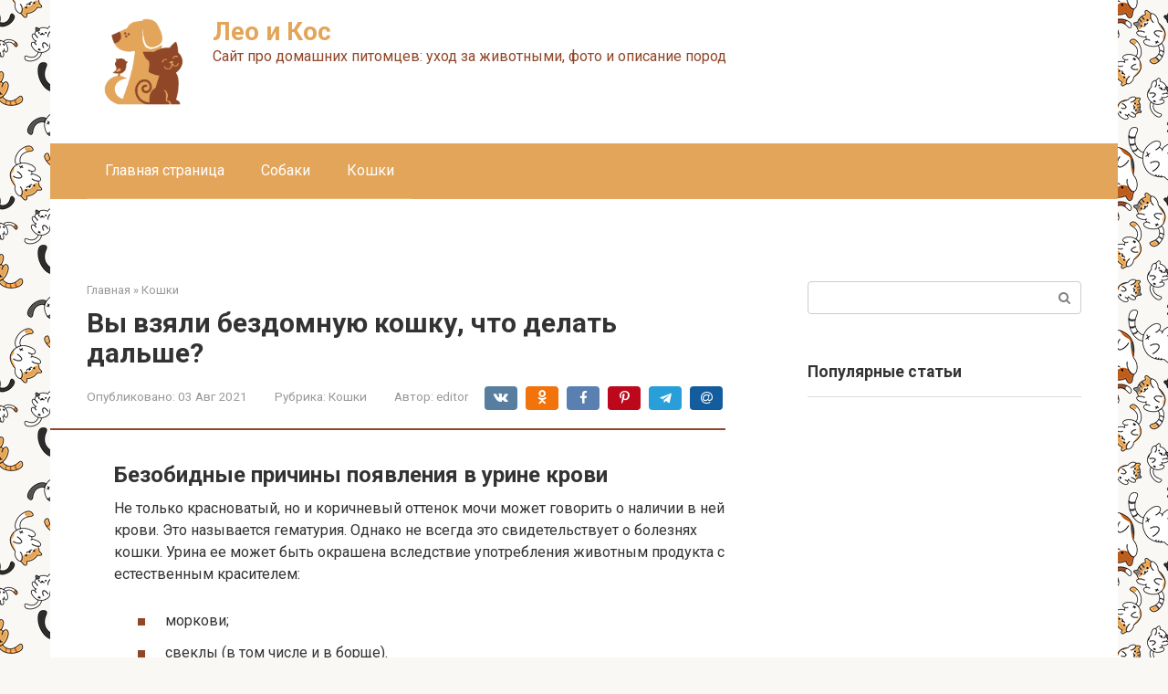

--- FILE ---
content_type: text/html; charset=UTF-8
request_url: https://leukos.ru/cats/5-pricin-pocemu-u-kota-krov-v-moce.html
body_size: 354102
content:
<!DOCTYPE html>
<html lang="ru-RU">
<head><meta charset="UTF-8"><script>if(navigator.userAgent.match(/MSIE|Internet Explorer/i)||navigator.userAgent.match(/Trident\/7\..*?rv:11/i)){var href=document.location.href;if(!href.match(/[?&]nowprocket/)){if(href.indexOf("?")==-1){if(href.indexOf("#")==-1){document.location.href=href+"?nowprocket=1"}else{document.location.href=href.replace("#","?nowprocket=1#")}}else{if(href.indexOf("#")==-1){document.location.href=href+"&nowprocket=1"}else{document.location.href=href.replace("#","&nowprocket=1#")}}}}</script><script>class RocketLazyLoadScripts{constructor(){this.triggerEvents=["keydown","mousedown","mousemove","touchmove","touchstart","touchend","wheel"],this.userEventHandler=this._triggerListener.bind(this),this.touchStartHandler=this._onTouchStart.bind(this),this.touchMoveHandler=this._onTouchMove.bind(this),this.touchEndHandler=this._onTouchEnd.bind(this),this.clickHandler=this._onClick.bind(this),this.interceptedClicks=[],window.addEventListener("pageshow",(e=>{this.persisted=e.persisted})),window.addEventListener("DOMContentLoaded",(()=>{this._preconnect3rdParties()})),this.delayedScripts={normal:[],async:[],defer:[]},this.allJQueries=[]}_addUserInteractionListener(e){document.hidden?e._triggerListener():(this.triggerEvents.forEach((t=>window.addEventListener(t,e.userEventHandler,{passive:!0}))),window.addEventListener("touchstart",e.touchStartHandler,{passive:!0}),window.addEventListener("mousedown",e.touchStartHandler),document.addEventListener("visibilitychange",e.userEventHandler))}_removeUserInteractionListener(){this.triggerEvents.forEach((e=>window.removeEventListener(e,this.userEventHandler,{passive:!0}))),document.removeEventListener("visibilitychange",this.userEventHandler)}_onTouchStart(e){"HTML"!==e.target.tagName&&(window.addEventListener("touchend",this.touchEndHandler),window.addEventListener("mouseup",this.touchEndHandler),window.addEventListener("touchmove",this.touchMoveHandler,{passive:!0}),window.addEventListener("mousemove",this.touchMoveHandler),e.target.addEventListener("click",this.clickHandler),this._renameDOMAttribute(e.target,"onclick","rocket-onclick"))}_onTouchMove(e){window.removeEventListener("touchend",this.touchEndHandler),window.removeEventListener("mouseup",this.touchEndHandler),window.removeEventListener("touchmove",this.touchMoveHandler,{passive:!0}),window.removeEventListener("mousemove",this.touchMoveHandler),e.target.removeEventListener("click",this.clickHandler),this._renameDOMAttribute(e.target,"rocket-onclick","onclick")}_onTouchEnd(e){window.removeEventListener("touchend",this.touchEndHandler),window.removeEventListener("mouseup",this.touchEndHandler),window.removeEventListener("touchmove",this.touchMoveHandler,{passive:!0}),window.removeEventListener("mousemove",this.touchMoveHandler)}_onClick(e){e.target.removeEventListener("click",this.clickHandler),this._renameDOMAttribute(e.target,"rocket-onclick","onclick"),this.interceptedClicks.push(e),e.preventDefault(),e.stopPropagation(),e.stopImmediatePropagation()}_replayClicks(){window.removeEventListener("touchstart",this.touchStartHandler,{passive:!0}),window.removeEventListener("mousedown",this.touchStartHandler),this.interceptedClicks.forEach((e=>{e.target.dispatchEvent(new MouseEvent("click",{view:e.view,bubbles:!0,cancelable:!0}))}))}_renameDOMAttribute(e,t,n){e.hasAttribute&&e.hasAttribute(t)&&(event.target.setAttribute(n,event.target.getAttribute(t)),event.target.removeAttribute(t))}_triggerListener(){this._removeUserInteractionListener(this),"loading"===document.readyState?document.addEventListener("DOMContentLoaded",this._loadEverythingNow.bind(this)):this._loadEverythingNow()}_preconnect3rdParties(){let e=[];document.querySelectorAll("script[type=rocketlazyloadscript]").forEach((t=>{if(t.hasAttribute("src")){const n=new URL(t.src).origin;n!==location.origin&&e.push({src:n,crossOrigin:t.crossOrigin||"module"===t.getAttribute("data-rocket-type")})}})),e=[...new Map(e.map((e=>[JSON.stringify(e),e]))).values()],this._batchInjectResourceHints(e,"preconnect")}async _loadEverythingNow(){this.lastBreath=Date.now(),this._delayEventListeners(),this._delayJQueryReady(this),this._handleDocumentWrite(),this._registerAllDelayedScripts(),this._preloadAllScripts(),await this._loadScriptsFromList(this.delayedScripts.normal),await this._loadScriptsFromList(this.delayedScripts.defer),await this._loadScriptsFromList(this.delayedScripts.async);try{await this._triggerDOMContentLoaded(),await this._triggerWindowLoad()}catch(e){}window.dispatchEvent(new Event("rocket-allScriptsLoaded")),this._replayClicks()}_registerAllDelayedScripts(){document.querySelectorAll("script[type=rocketlazyloadscript]").forEach((e=>{e.hasAttribute("src")?e.hasAttribute("async")&&!1!==e.async?this.delayedScripts.async.push(e):e.hasAttribute("defer")&&!1!==e.defer||"module"===e.getAttribute("data-rocket-type")?this.delayedScripts.defer.push(e):this.delayedScripts.normal.push(e):this.delayedScripts.normal.push(e)}))}async _transformScript(e){return await this._littleBreath(),new Promise((t=>{const n=document.createElement("script");[...e.attributes].forEach((e=>{let t=e.nodeName;"type"!==t&&("data-rocket-type"===t&&(t="type"),n.setAttribute(t,e.nodeValue))})),e.hasAttribute("src")?(n.addEventListener("load",t),n.addEventListener("error",t)):(n.text=e.text,t());try{e.parentNode.replaceChild(n,e)}catch(e){t()}}))}async _loadScriptsFromList(e){const t=e.shift();return t?(await this._transformScript(t),this._loadScriptsFromList(e)):Promise.resolve()}_preloadAllScripts(){this._batchInjectResourceHints([...this.delayedScripts.normal,...this.delayedScripts.defer,...this.delayedScripts.async],"preload")}_batchInjectResourceHints(e,t){var n=document.createDocumentFragment();e.forEach((e=>{if(e.src){const i=document.createElement("link");i.href=e.src,i.rel=t,"preconnect"!==t&&(i.as="script"),e.getAttribute&&"module"===e.getAttribute("data-rocket-type")&&(i.crossOrigin=!0),e.crossOrigin&&(i.crossOrigin=e.crossOrigin),n.appendChild(i)}})),document.head.appendChild(n)}_delayEventListeners(){let e={};function t(t,n){!function(t){function n(n){return e[t].eventsToRewrite.indexOf(n)>=0?"rocket-"+n:n}e[t]||(e[t]={originalFunctions:{add:t.addEventListener,remove:t.removeEventListener},eventsToRewrite:[]},t.addEventListener=function(){arguments[0]=n(arguments[0]),e[t].originalFunctions.add.apply(t,arguments)},t.removeEventListener=function(){arguments[0]=n(arguments[0]),e[t].originalFunctions.remove.apply(t,arguments)})}(t),e[t].eventsToRewrite.push(n)}function n(e,t){let n=e[t];Object.defineProperty(e,t,{get:()=>n||function(){},set(i){e["rocket"+t]=n=i}})}t(document,"DOMContentLoaded"),t(window,"DOMContentLoaded"),t(window,"load"),t(window,"pageshow"),t(document,"readystatechange"),n(document,"onreadystatechange"),n(window,"onload"),n(window,"onpageshow")}_delayJQueryReady(e){let t=window.jQuery;Object.defineProperty(window,"jQuery",{get:()=>t,set(n){if(n&&n.fn&&!e.allJQueries.includes(n)){n.fn.ready=n.fn.init.prototype.ready=function(t){e.domReadyFired?t.bind(document)(n):document.addEventListener("rocket-DOMContentLoaded",(()=>t.bind(document)(n)))};const t=n.fn.on;n.fn.on=n.fn.init.prototype.on=function(){if(this[0]===window){function e(e){return e.split(" ").map((e=>"load"===e||0===e.indexOf("load.")?"rocket-jquery-load":e)).join(" ")}"string"==typeof arguments[0]||arguments[0]instanceof String?arguments[0]=e(arguments[0]):"object"==typeof arguments[0]&&Object.keys(arguments[0]).forEach((t=>{delete Object.assign(arguments[0],{[e(t)]:arguments[0][t]})[t]}))}return t.apply(this,arguments),this},e.allJQueries.push(n)}t=n}})}async _triggerDOMContentLoaded(){this.domReadyFired=!0,await this._littleBreath(),document.dispatchEvent(new Event("rocket-DOMContentLoaded")),await this._littleBreath(),window.dispatchEvent(new Event("rocket-DOMContentLoaded")),await this._littleBreath(),document.dispatchEvent(new Event("rocket-readystatechange")),await this._littleBreath(),document.rocketonreadystatechange&&document.rocketonreadystatechange()}async _triggerWindowLoad(){await this._littleBreath(),window.dispatchEvent(new Event("rocket-load")),await this._littleBreath(),window.rocketonload&&window.rocketonload(),await this._littleBreath(),this.allJQueries.forEach((e=>e(window).trigger("rocket-jquery-load"))),await this._littleBreath();const e=new Event("rocket-pageshow");e.persisted=this.persisted,window.dispatchEvent(e),await this._littleBreath(),window.rocketonpageshow&&window.rocketonpageshow({persisted:this.persisted})}_handleDocumentWrite(){const e=new Map;document.write=document.writeln=function(t){const n=document.currentScript,i=document.createRange(),r=n.parentElement;let o=e.get(n);void 0===o&&(o=n.nextSibling,e.set(n,o));const s=document.createDocumentFragment();i.setStart(s,0),s.appendChild(i.createContextualFragment(t)),r.insertBefore(s,o)}}async _littleBreath(){Date.now()-this.lastBreath>45&&(await this._requestAnimFrame(),this.lastBreath=Date.now())}async _requestAnimFrame(){return document.hidden?new Promise((e=>setTimeout(e))):new Promise((e=>requestAnimationFrame(e)))}static run(){const e=new RocketLazyLoadScripts;e._addUserInteractionListener(e)}}RocketLazyLoadScripts.run();</script>
    
    <meta name="viewport" content="width=device-width, initial-scale=1">

    <meta name='robots' content='index, follow, max-image-preview:large, max-snippet:-1, max-video-preview:-1' />
	<style>img:is([sizes="auto" i], [sizes^="auto," i]) { contain-intrinsic-size: 3000px 1500px }</style>
	
	<title>Вы взяли бездомную кошку, что делать дальше?</title><link rel="preload" as="style" href="//fonts.googleapis.com/css?family=Roboto%3A400%2C400i%2C700&#038;subset=cyrillic&#038;display=swap" /><link rel="stylesheet" href="//fonts.googleapis.com/css?family=Roboto%3A400%2C400i%2C700&#038;subset=cyrillic&#038;display=swap" media="print" onload="this.media='all'" /><noscript><link rel="stylesheet" href="//fonts.googleapis.com/css?family=Roboto%3A400%2C400i%2C700&#038;subset=cyrillic&#038;display=swap" /></noscript>
	<meta name="description" content="Безобидные причины появления в урине крови Не только красноватый, но и коричневый оттенок мочи может говорить о наличии в ней крови. Это называется" />
	<link rel="canonical" href="//leukos.ru/cats/5-pricin-pocemu-u-kota-krov-v-moce.html" />
	<meta property="og:locale" content="ru_RU" />
	<meta property="og:type" content="article" />
	<meta property="og:title" content="Вы взяли бездомную кошку, что делать дальше?" />
	<meta property="og:description" content="Безобидные причины появления в урине крови Не только красноватый, но и коричневый оттенок мочи может говорить о наличии в ней крови. Это называется" />
	<meta property="og:url" content="https://leukos.ru/cats/5-pricin-pocemu-u-kota-krov-v-moce.html" />
	<meta property="og:site_name" content="Лео и Кос" />
	<meta property="article:published_time" content="2021-08-03T00:00:00+00:00" />
	<meta property="og:image" content="https://leukos.ru/wp-content/uploads/6/b/e/6be1bf21a5cbe1fcee435af2541cf25b.jpeg" />
	<meta property="og:image:width" content="491" />
	<meta property="og:image:height" content="320" />
	<meta property="og:image:type" content="image/jpeg" />
	<meta name="author" content="editor" />
	<meta name="twitter:card" content="summary_large_image" />
	<meta name="twitter:label1" content="Написано автором" />
	<meta name="twitter:data1" content="editor" />


<link rel='stylesheet' id='fotorama.css-css' href='//leukos.ru/wp-content/plugins/fotorama/fotorama.css'  media='all' />
<link rel='stylesheet' id='fotorama-wp.css-css' href='//leukos.ru/wp-content/plugins/fotorama/fotorama-wp.css'  media='all' />
<link rel='stylesheet' id='wp-block-library-css' href='//leukos.ru/wp-includes/css/dist/block-library/style.min.css'  media='all' />
<style id='classic-theme-styles-inline-css' type='text/css'>
/*! This file is auto-generated */
.wp-block-button__link{color:#fff;background-color:#32373c;border-radius:9999px;box-shadow:none;text-decoration:none;padding:calc(.667em + 2px) calc(1.333em + 2px);font-size:1.125em}.wp-block-file__button{background:#32373c;color:#fff;text-decoration:none}
</style>
<style id='global-styles-inline-css' type='text/css'>
:root{--wp--preset--aspect-ratio--square: 1;--wp--preset--aspect-ratio--4-3: 4/3;--wp--preset--aspect-ratio--3-4: 3/4;--wp--preset--aspect-ratio--3-2: 3/2;--wp--preset--aspect-ratio--2-3: 2/3;--wp--preset--aspect-ratio--16-9: 16/9;--wp--preset--aspect-ratio--9-16: 9/16;--wp--preset--color--black: #000000;--wp--preset--color--cyan-bluish-gray: #abb8c3;--wp--preset--color--white: #ffffff;--wp--preset--color--pale-pink: #f78da7;--wp--preset--color--vivid-red: #cf2e2e;--wp--preset--color--luminous-vivid-orange: #ff6900;--wp--preset--color--luminous-vivid-amber: #fcb900;--wp--preset--color--light-green-cyan: #7bdcb5;--wp--preset--color--vivid-green-cyan: #00d084;--wp--preset--color--pale-cyan-blue: #8ed1fc;--wp--preset--color--vivid-cyan-blue: #0693e3;--wp--preset--color--vivid-purple: #9b51e0;--wp--preset--gradient--vivid-cyan-blue-to-vivid-purple: linear-gradient(135deg,rgba(6,147,227,1) 0%,rgb(155,81,224) 100%);--wp--preset--gradient--light-green-cyan-to-vivid-green-cyan: linear-gradient(135deg,rgb(122,220,180) 0%,rgb(0,208,130) 100%);--wp--preset--gradient--luminous-vivid-amber-to-luminous-vivid-orange: linear-gradient(135deg,rgba(252,185,0,1) 0%,rgba(255,105,0,1) 100%);--wp--preset--gradient--luminous-vivid-orange-to-vivid-red: linear-gradient(135deg,rgba(255,105,0,1) 0%,rgb(207,46,46) 100%);--wp--preset--gradient--very-light-gray-to-cyan-bluish-gray: linear-gradient(135deg,rgb(238,238,238) 0%,rgb(169,184,195) 100%);--wp--preset--gradient--cool-to-warm-spectrum: linear-gradient(135deg,rgb(74,234,220) 0%,rgb(151,120,209) 20%,rgb(207,42,186) 40%,rgb(238,44,130) 60%,rgb(251,105,98) 80%,rgb(254,248,76) 100%);--wp--preset--gradient--blush-light-purple: linear-gradient(135deg,rgb(255,206,236) 0%,rgb(152,150,240) 100%);--wp--preset--gradient--blush-bordeaux: linear-gradient(135deg,rgb(254,205,165) 0%,rgb(254,45,45) 50%,rgb(107,0,62) 100%);--wp--preset--gradient--luminous-dusk: linear-gradient(135deg,rgb(255,203,112) 0%,rgb(199,81,192) 50%,rgb(65,88,208) 100%);--wp--preset--gradient--pale-ocean: linear-gradient(135deg,rgb(255,245,203) 0%,rgb(182,227,212) 50%,rgb(51,167,181) 100%);--wp--preset--gradient--electric-grass: linear-gradient(135deg,rgb(202,248,128) 0%,rgb(113,206,126) 100%);--wp--preset--gradient--midnight: linear-gradient(135deg,rgb(2,3,129) 0%,rgb(40,116,252) 100%);--wp--preset--font-size--small: 13px;--wp--preset--font-size--medium: 20px;--wp--preset--font-size--large: 36px;--wp--preset--font-size--x-large: 42px;--wp--preset--spacing--20: 0.44rem;--wp--preset--spacing--30: 0.67rem;--wp--preset--spacing--40: 1rem;--wp--preset--spacing--50: 1.5rem;--wp--preset--spacing--60: 2.25rem;--wp--preset--spacing--70: 3.38rem;--wp--preset--spacing--80: 5.06rem;--wp--preset--shadow--natural: 6px 6px 9px rgba(0, 0, 0, 0.2);--wp--preset--shadow--deep: 12px 12px 50px rgba(0, 0, 0, 0.4);--wp--preset--shadow--sharp: 6px 6px 0px rgba(0, 0, 0, 0.2);--wp--preset--shadow--outlined: 6px 6px 0px -3px rgba(255, 255, 255, 1), 6px 6px rgba(0, 0, 0, 1);--wp--preset--shadow--crisp: 6px 6px 0px rgba(0, 0, 0, 1);}:where(.is-layout-flex){gap: 0.5em;}:where(.is-layout-grid){gap: 0.5em;}body .is-layout-flex{display: flex;}.is-layout-flex{flex-wrap: wrap;align-items: center;}.is-layout-flex > :is(*, div){margin: 0;}body .is-layout-grid{display: grid;}.is-layout-grid > :is(*, div){margin: 0;}:where(.wp-block-columns.is-layout-flex){gap: 2em;}:where(.wp-block-columns.is-layout-grid){gap: 2em;}:where(.wp-block-post-template.is-layout-flex){gap: 1.25em;}:where(.wp-block-post-template.is-layout-grid){gap: 1.25em;}.has-black-color{color: var(--wp--preset--color--black) !important;}.has-cyan-bluish-gray-color{color: var(--wp--preset--color--cyan-bluish-gray) !important;}.has-white-color{color: var(--wp--preset--color--white) !important;}.has-pale-pink-color{color: var(--wp--preset--color--pale-pink) !important;}.has-vivid-red-color{color: var(--wp--preset--color--vivid-red) !important;}.has-luminous-vivid-orange-color{color: var(--wp--preset--color--luminous-vivid-orange) !important;}.has-luminous-vivid-amber-color{color: var(--wp--preset--color--luminous-vivid-amber) !important;}.has-light-green-cyan-color{color: var(--wp--preset--color--light-green-cyan) !important;}.has-vivid-green-cyan-color{color: var(--wp--preset--color--vivid-green-cyan) !important;}.has-pale-cyan-blue-color{color: var(--wp--preset--color--pale-cyan-blue) !important;}.has-vivid-cyan-blue-color{color: var(--wp--preset--color--vivid-cyan-blue) !important;}.has-vivid-purple-color{color: var(--wp--preset--color--vivid-purple) !important;}.has-black-background-color{background-color: var(--wp--preset--color--black) !important;}.has-cyan-bluish-gray-background-color{background-color: var(--wp--preset--color--cyan-bluish-gray) !important;}.has-white-background-color{background-color: var(--wp--preset--color--white) !important;}.has-pale-pink-background-color{background-color: var(--wp--preset--color--pale-pink) !important;}.has-vivid-red-background-color{background-color: var(--wp--preset--color--vivid-red) !important;}.has-luminous-vivid-orange-background-color{background-color: var(--wp--preset--color--luminous-vivid-orange) !important;}.has-luminous-vivid-amber-background-color{background-color: var(--wp--preset--color--luminous-vivid-amber) !important;}.has-light-green-cyan-background-color{background-color: var(--wp--preset--color--light-green-cyan) !important;}.has-vivid-green-cyan-background-color{background-color: var(--wp--preset--color--vivid-green-cyan) !important;}.has-pale-cyan-blue-background-color{background-color: var(--wp--preset--color--pale-cyan-blue) !important;}.has-vivid-cyan-blue-background-color{background-color: var(--wp--preset--color--vivid-cyan-blue) !important;}.has-vivid-purple-background-color{background-color: var(--wp--preset--color--vivid-purple) !important;}.has-black-border-color{border-color: var(--wp--preset--color--black) !important;}.has-cyan-bluish-gray-border-color{border-color: var(--wp--preset--color--cyan-bluish-gray) !important;}.has-white-border-color{border-color: var(--wp--preset--color--white) !important;}.has-pale-pink-border-color{border-color: var(--wp--preset--color--pale-pink) !important;}.has-vivid-red-border-color{border-color: var(--wp--preset--color--vivid-red) !important;}.has-luminous-vivid-orange-border-color{border-color: var(--wp--preset--color--luminous-vivid-orange) !important;}.has-luminous-vivid-amber-border-color{border-color: var(--wp--preset--color--luminous-vivid-amber) !important;}.has-light-green-cyan-border-color{border-color: var(--wp--preset--color--light-green-cyan) !important;}.has-vivid-green-cyan-border-color{border-color: var(--wp--preset--color--vivid-green-cyan) !important;}.has-pale-cyan-blue-border-color{border-color: var(--wp--preset--color--pale-cyan-blue) !important;}.has-vivid-cyan-blue-border-color{border-color: var(--wp--preset--color--vivid-cyan-blue) !important;}.has-vivid-purple-border-color{border-color: var(--wp--preset--color--vivid-purple) !important;}.has-vivid-cyan-blue-to-vivid-purple-gradient-background{background: var(--wp--preset--gradient--vivid-cyan-blue-to-vivid-purple) !important;}.has-light-green-cyan-to-vivid-green-cyan-gradient-background{background: var(--wp--preset--gradient--light-green-cyan-to-vivid-green-cyan) !important;}.has-luminous-vivid-amber-to-luminous-vivid-orange-gradient-background{background: var(--wp--preset--gradient--luminous-vivid-amber-to-luminous-vivid-orange) !important;}.has-luminous-vivid-orange-to-vivid-red-gradient-background{background: var(--wp--preset--gradient--luminous-vivid-orange-to-vivid-red) !important;}.has-very-light-gray-to-cyan-bluish-gray-gradient-background{background: var(--wp--preset--gradient--very-light-gray-to-cyan-bluish-gray) !important;}.has-cool-to-warm-spectrum-gradient-background{background: var(--wp--preset--gradient--cool-to-warm-spectrum) !important;}.has-blush-light-purple-gradient-background{background: var(--wp--preset--gradient--blush-light-purple) !important;}.has-blush-bordeaux-gradient-background{background: var(--wp--preset--gradient--blush-bordeaux) !important;}.has-luminous-dusk-gradient-background{background: var(--wp--preset--gradient--luminous-dusk) !important;}.has-pale-ocean-gradient-background{background: var(--wp--preset--gradient--pale-ocean) !important;}.has-electric-grass-gradient-background{background: var(--wp--preset--gradient--electric-grass) !important;}.has-midnight-gradient-background{background: var(--wp--preset--gradient--midnight) !important;}.has-small-font-size{font-size: var(--wp--preset--font-size--small) !important;}.has-medium-font-size{font-size: var(--wp--preset--font-size--medium) !important;}.has-large-font-size{font-size: var(--wp--preset--font-size--large) !important;}.has-x-large-font-size{font-size: var(--wp--preset--font-size--x-large) !important;}
:where(.wp-block-post-template.is-layout-flex){gap: 1.25em;}:where(.wp-block-post-template.is-layout-grid){gap: 1.25em;}
:where(.wp-block-columns.is-layout-flex){gap: 2em;}:where(.wp-block-columns.is-layout-grid){gap: 2em;}
:root :where(.wp-block-pullquote){font-size: 1.5em;line-height: 1.6;}
</style>

<link rel='stylesheet' id='root-style-css' href='//leukos.ru/wp-content/themes/root/assets/css/style.min.css'  media='all' />
<link rel='stylesheet' id='taxopress-frontend-css-css' href='//leukos.ru/wp-content/plugins/simple-tags/assets/frontend/css/frontend.css'  media='all' />
<link rel='stylesheet' id='root-style-child-css' href='//leukos.ru/wp-content/themes/root_child/style.css'  media='all' />
<script type="text/javascript" src="//leukos.ru/wp-includes/js/jquery/jquery.min.js" id="jquery-core-js"></script>
<script type="text/javascript" src="//leukos.ru/wp-content/plugins/fotorama/fotorama.js" id="fotorama.js-js" defer></script>
<script type="text/javascript" src="//leukos.ru/wp-content/plugins/fotoramaDefaults.js" id="fotoramaDefaults.js-js" defer></script>
<script type="text/javascript" src="//leukos.ru/wp-content/plugins/fotorama/fotorama-wp.js" id="fotorama-wp.js-js" defer></script>
<script type="text/javascript" src="//leukos.ru/wp-content/plugins/simple-tags/assets/frontend/js/frontend.js" id="taxopress-frontend-js-js" defer></script>
<style>.pseudo-clearfy-link { color: #008acf; cursor: pointer;}.pseudo-clearfy-link:hover { text-decoration: none;}</style>
<link rel="preload" as="font" href="//leukos.ru/wp-content/themes/root/fonts/FontAwesome.otf" crossorigin>
<link rel="preload" as="font" href="//leukos.ru/wp-content/themes/root/fonts/fontawesome-webfont.svg" crossorigin>
<link rel="preload" as="font" href="//leukos.ru/wp-content/themes/root/fonts/fontawesome-webfont.ttf" crossorigin>
<link rel="preload" as="font" href="//leukos.ru/wp-content/themes/root/fonts/fontawesome-webfont.woff" crossorigin>
<link rel="preload" as="font" href="//leukos.ru/wp-content/themes/root/fonts/fontawesome-webfont.woff2" crossorigin><link rel="prefetch" href="//leukos.ru/wp-content/themes/root/fonts/fontawesome-webfont.ttf" as="font" crossorigin><link rel="preload" href="//leukos.ru/wp-content/uploads/6/b/e/6be1bf21a5cbe1fcee435af2541cf25b.jpeg" as="image" crossorigin><style type="text/css" id="custom-background-css">
body.custom-background { background-image: url("https://leukos.ru/wp-content/uploads/pngwing.com-19.png"); background-position: left top; background-size: auto; background-repeat: repeat; background-attachment: fixed; }
</style>
			<style type="text/css" id="wp-custom-css">
			.post-card {
max-width: 300px;
}

.post-card__image img {
max-height: 200px;
}

.thumb-wide {
height: 200px;
}

@media (min-width: 1200px) {
.post-card {
width: 300px;
}
}
		</style>
		<style>
.ai-viewports                 {--ai: 1;}
.ai-viewport-3                { display: none !important;}
.ai-viewport-2                { display: none !important;}
.ai-viewport-1                { display: inherit !important;}
.ai-viewport-0                { display: none !important;}
@media (min-width: 768px) and (max-width: 979px) {
.ai-viewport-1                { display: none !important;}
.ai-viewport-2                { display: inherit !important;}
}
@media (max-width: 767px) {
.ai-viewport-1                { display: none !important;}
.ai-viewport-3                { display: inherit !important;}
}
</style>
<!--noptimize--><script data-noptimize="" data-wpfc-render="false">
/* <![CDATA[ */
window.fpm_settings = {"timer_text":"\u0417\u0430\u043a\u0440\u044b\u0442\u044c \u0447\u0435\u0440\u0435\u0437","lazyload":"false","threshold":"300","dublicate":"true","rtb":"false","sidebar":"false","selector":".fpm_end","bottom":"10","ajaxUrl":"https:\/\/leukos.ru\/wp-admin\/admin-ajax.php","ip_to_block":"https:\/\/leukos.ru\/ip.html","get_ip":"https:\/\/leukos.ru\/wp-content\/plugins\/flatpm-wp\/ip.php","speed":"300","overlay":"false","locale":"ru","key":"U2R1elQ1TzNENElVcTF6","role":"not_logged_in"};
/* ]]> */
</script>
<!--/noptimize--><!--noptimize-->
<noscript data-noptimize id="fpm_modul">
<style>
html{max-width:100vw}
.fpm-async:not([data-fpm-type="outgoing"]) + .fpm-async:not([data-fpm-type="outgoing"]){display:none}
[data-fpm-type]{background-color:transparent;transition:background-color .2s ease}
[data-fpm-type]{position:relative;overflow:hidden;border-radius:3px;z-index:0}
.fpm-cross{transition:box-shadow .2s ease;position:absolute;top:-34px;right:0;width:34px;height:34px;background:#000000;display:block;cursor:pointer;z-index:99;border:none;padding:0;min-width:0;min-height:0}
.fpm-cross:hover{box-shadow:0 0 0 50px rgba(0,0,0,.2) inset}
.fpm-cross:after,
.fpm-cross:before{transition:transform .3s ease;content:'';display:block;position:absolute;top:0;left:0;right:0;bottom:0;width:calc(34px / 2);height:3px;background:#ffffff;transform-origin:center;transform:rotate(45deg);margin:auto}
.fpm-cross:before{transform:rotate(-45deg)}
.fpm-cross:hover:after{transform:rotate(225deg)}
.fpm-cross:hover:before{transform:rotate(135deg)}
.fpm-timer{position:absolute;top:-34px;right:0;padding:0 15px;color:#ffffff;background:#000000;line-height:34px;height:34px;text-align:center;font-size:14px;z-index:99}
[data-fpm-type="outgoing"].center .fpm-timer,[data-fpm-type="outgoing"].center .fpm-cross{top:0!important}
.fpm-timer span{font-size:16px;font-weight:600}
[data-fpm-type="outgoing"]{transition:transform 300ms ease,opacity 300ms ease,min-width 0s;transition-delay:0s,0s,.3s;position:fixed;min-width:250px!important;z-index:9999;opacity:0;background:#ffffff;pointer-events:none;will-change:transform;overflow:visible;max-width:100vw}
[data-fpm-type="outgoing"]:after{content:'';position:absolute;top:0;left:0;right:0;bottom:0;z-index:1;pointer-events:all}
[data-fpm-type="outgoing"].fpm-show:after{pointer-events:none}

[data-fpm-type="outgoing"].top-center .fpm-timer,
[data-fpm-type="outgoing"].left-top .fpm-timer{top:0;right:0}
[data-fpm-type="outgoing"].top-center .fpm-cross,
[data-fpm-type="outgoing"].left-top .fpm-cross{top:0;right:-34px}
[data-fpm-type="outgoing"].right-top .fpm-timer{top:0;left:0;right:auto}
[data-fpm-type="outgoing"].right-top .fpm-cross{top:0;left:-34px;right:auto}

[data-fpm-type="outgoing"] *{max-width:none}

[data-fpm-type="outgoing"].left-top [id*="yandex_rtb_"],
[data-fpm-type="outgoing"].right-top [id*="yandex_rtb_"],
[data-fpm-type="outgoing"].left-center [id*="yandex_rtb_"],
[data-fpm-type="outgoing"].right-center [id*="yandex_rtb_"],
[data-fpm-type="outgoing"].left-bottom [id*="yandex_rtb_"],
[data-fpm-type="outgoing"].right-bottom [id*="yandex_rtb_"]{max-width:336px;min-width:160px}

[data-fpm-type].no-preloader:after,[data-fpm-type].no-preloader:before,
[data-fpm-type="outgoing"]:after,[data-fpm-type="outgoing"]:before{display:none}

[data-fpm-type="outgoing"].fpm-show{opacity:1;pointer-events:all;min-width:0!important}

[data-fpm-type="outgoing"].center{position:fixed;top:50%;left:50%;height:auto;z-index:-2;opacity:0;transform:translateX(-50%) translateY(-50%) scale(.6)}
[data-fpm-type="outgoing"].center.fpm-show{transform:translateX(-50%) translateY(-50%) scale(1);opacity:1}
[data-fpm-type="outgoing"].center.fpm-show{z-index:2000}

[data-fpm-type="outgoing"].left-top{top:0;left:0;transform:translateX(-100%)}
[data-fpm-type="outgoing"].top-center{top:0;left:50%;transform:translateX(-50%) translateY(-100%)}
[data-fpm-type="outgoing"].right-top{top:0;right:0;transform:translateX(100%)}
[data-fpm-type="outgoing"].left-center{top:50%;left:0;transform:translateX(-100%) translateY(-50%)}
[data-fpm-type="outgoing"].right-center{top:50%;right:0;transform:translateX(100%) translateY(-50%)}
[data-fpm-type="outgoing"].left-bottom{bottom:0;left:0;transform:translateX(-100%)}
[data-fpm-type="outgoing"].bottom-center{bottom:0;left:50%;transform:translateX(-50%) translateY(100%)}
[data-fpm-type="outgoing"].right-bottom{bottom:0;right:0;transform:translateX(100%)}
[data-fpm-type="outgoing"].fpm-show.left-center,
[data-fpm-type="outgoing"].fpm-show.right-center{transform:translateX(0) translateY(-50%)}
[data-fpm-type="outgoing"].fpm-show.top-center,
[data-fpm-type="outgoing"].fpm-show.bottom-center{transform:translateX(-50%) translateY(0)}
[data-fpm-type="outgoing"].fpm-show.left-top,
[data-fpm-type="outgoing"].fpm-show.right-top,
[data-fpm-type="outgoing"].fpm-show.left-bottom,
[data-fpm-type="outgoing"].fpm-show.right-bottom{transform:translateX(0)}

.fpm-overlay{position:fixed;width:100%;height:100%;pointer-events:none;top:0;left:0;z-index:1000;opacity:0;background:#0000008a;transition:all 300ms ease;-webkit-backdrop-filter:blur(0px);backdrop-filter:blur(0px)}
[data-fpm-type="outgoing"].center.fpm-show ~ .fpm-overlay{opacity:1;pointer-events:all}
.fpm-fixed{position:fixed;z-index:50}
.fpm-stop{position:relative;z-index:50}
.fpm-preroll{position:relative;overflow:hidden;display:block}
.fpm-preroll.hasIframe{padding-bottom:56.25%;height:0}
.fpm-preroll iframe{display:block;width:100%;height:100%;position:absolute}
.fpm-preroll_flex{display:flex;align-items:center;justify-content:center;position:absolute;top:0;left:0;right:0;bottom:0;background:rgba(0,0,0,.65);opacity:0;transition:opacity .35s ease;z-index:2}
.fpm-preroll_flex.fpm-show{opacity:1}
.fpm-preroll_flex.fpm-hide{pointer-events:none;z-index:-1}
.fpm-preroll_item{position:relative;max-width:calc(100% - 68px);max-height:100%;z-index:-1;pointer-events:none;cursor:default}
.fpm-preroll_flex.fpm-show .fpm-preroll_item{z-index:3;pointer-events:all}
.fpm-preroll_flex .fpm-timer,
.fpm-preroll_flex .fpm-cross{top:10px!important;right:10px!important}
.fpm-preroll_hover{position:absolute;top:0;left:0;right:0;bottom:0;width:100%;height:100%;z-index:2}
.fpm-preroll_flex:not(.fpm-show) .fpm-preroll_hover{cursor:pointer}
.fpm-hoverroll{position:relative;overflow:hidden;display:block}
.fpm-hoverroll_item{position:absolute;bottom:0;left:50%;margin:auto;transform:translateY(100%) translateX(-50%);transition:all 300ms ease;z-index:1000;max-height:100%}

.fpm-preroll_item [id*="yandex_rtb_"],
.fpm-hoverroll_item [id*="yandex_rtb_"]{min-width:160px}

.fpm-hoverroll:hover .fpm-hoverroll_item:not(.fpm-hide){transform:translateY(0) translateX(-50%)}
.fpm-slider{display:grid}
.fpm-slider > *{grid-area:1/1;margin:auto;opacity:0;transform:translateX(200px);transition:all 420ms ease;pointer-events:none;width:100%;z-index:0}
.fpm-slider > *.fpm-hide{transform:translateX(-100px)!important;opacity:0!important;z-index:0!important}
.fpm-slider > *.fpm-show{transform:translateX(0);pointer-events:all;opacity:1;z-index:1}
.fpm-slider .fpm-timeline{width:100%;height:2px;background:#f6f5ff;position:relative}
.fpm-slider .fpm-timeline:after{content:'';position:absolute;background:#d5ceff;height:100%;transition:all 300ms ease;width:0}
.fpm-slider > *.fpm-show .fpm-timeline:after{animation:timeline var(--duration) ease}
.fpm-slider > *:hover .fpm-timeline:after{animation:timeline-hover}
.fpm-slider > *:after{content:'';position:absolute;top:0;left:0;right:0;bottom:0;z-index:1;pointer-events:all}
.fpm-slider > *.fpm-show:after{pointer-events:none}
@keyframes timeline-hover{}
@keyframes timeline{0% {width:0}100% {width:100%}}
.fpm-interscroller-wrapper{position:relative;width:100%;max-width:100%;height:var(--height)}
.fpm-interscroller{position:absolute;top:0;left:0;width:100%;height:100%;clip:rect(0,auto,auto,0);background:var(--background)}
.fpm-interscroller + div{position:absolute;bottom:0;left:0;right:0;top:0;margin:auto;display:block;height:1px}
.fpm-interscroller-inner{position:fixed;top:50%;transform:translate(0,-50%);max-width:100%;display:flex;justify-content:center;align-items:center;width:var(--width)}
.fpm-interscroller-inner > div{min-width:100px;min-height:100px}
.fpm-interscroller-text{position:absolute;text-align:center;padding:10px;background:var(--background);color:var(--color);font-size:14px;z-index:1;line-height:1.4}
.fpm-interscroller-text.top{top:0;left:0;right:0}
.fpm-interscroller-text.bottom{bottom:0;left:0;right:0}
</style>
</noscript>
<!--/noptimize-->


<!--noptimize-->
<script data-noptimize="" data-wpfc-render="false">
/* <![CDATA[ */
fpm_settings.selector="true"===fpm_settings.sidebar?fpm_settings.selector:".fpm_end",!NodeList.prototype.forEach&&Array.prototype.forEach&&(NodeList.prototype.forEach=Array.prototype.forEach),window.yaContextCb=window.yaContextCb||[],window.fpm_shuffleArray=function(e){for(var t=e.length-1;0<t;t--){var n=Math.floor(Math.random()*(t+1)),r=e[t];e[t]=e[n],e[n]=r}return e},window.fpm_queryAll=function(t,e,n){try{n="true"===(n=n||"true");var r=!1;["!>","!","!^","!~","!+",":after(",":after-sibling(",":before(",":before-sibling(",":contains(",":icontains(",":starts-with(",":istarts-with(",":ends-with(",":iends-with(",":first(",":has(",":has-sibling("].forEach(function(e){t.includes(e)&&(r=!0)});var o=[];if(r){if(!e)return[];for(var i=document.evaluate(e,document,null,XPathResult.ORDERED_NODE_SNAPSHOT_TYPE,null),a=0,s=i.snapshotLength;a<s;a++)o.push(i.snapshotItem(a))}else o=Array.from(document.querySelectorAll(t));return n||(o=o.filter(function(e){return fpm_user.until_child.includes(e)})),o}catch(e){return fpm_user.debug&&console.log(e),[]}},window.fpm_debug=function(e,t){fpm_user.debug&&(t=t||"the reason is not established",console.log("%cID: "+e,"color: white; background: #ec5555"),console.log("URL: "+window.fpm_settings.ajaxUrl.replace("admin-ajax.php","")+"admin.php?page=fpm_blocks&id="+e),console.log("Reason: "+t),console.log("=".repeat(27)))},window.fpm_ipv6Normalize=function(e){var t=(e=e.toLowerCase()).split(/\:\:/g);if(2<t.length)return!1;var n=[];if(1===t.length){if(8!==(n=e.split(/\:/g)).length)return!1}else if(2===t.length){var e=t[0],t=t[1],r=e.split(/\:/g),o=t.split(/\:/g);for(i in r)n[i]=r[i];for(var i=o.length;0<i;--i)n[7-(o.length-i)]=o[i-1]}for(i=0;i<8;++i)void 0===n[i]&&(n[i]="0000"),n[i]=fpm_ipv6LeftPad(n[i],"0",4);return n.join(":")},window.fpm_ipv6LeftPad=function(e,t,n){n=t.repeat(n);return e.length<n.length&&(e=n.substring(0,n.length-e.length)+e),e},window.fpm_ipToInt=function(e){var t=[];return e.includes(":")?(fpm_ipv6Normalize(e).split(":").forEach(function(e){t.push(parseInt(e,16).toString(2).padStart(16,"0"))}),"function"==typeof window.BigInt&&BigInt(t.join(""),2)):(e.split(".").forEach(function(e){t.push(e.padStart(3,"0"))}),parseInt(t.join("")))},window.fpm_request_ip_api=function(){var e=new Promise(function(e,t){var n=new XMLHttpRequest;n.onreadystatechange=function(){n.readyState==XMLHttpRequest.DONE&&e(n.responseText)},n.open("GET","https://ip.mehanoid.pro/?lang="+fpm_settings.locale,!0),n.send()}),t=new Promise(function(e,t){var n=new XMLHttpRequest;n.onreadystatechange=function(){n.readyState==XMLHttpRequest.DONE&&(200==n.status?e(n.responseText):t({url:fpm_settings.ip_to_block,status:n.status,statusText:n.statusText}))},n.open("GET",fpm_settings.ip_to_block,!0),n.send()});Promise.all([e,t]).then(function(e){var t=JSON.parse(e[0]),n=e[1].split("\n").filter(Boolean);fpm_body.classList.remove("fpm_geo"),fpm_user.ccode=t.countryCode.toLowerCase(),fpm_user.country=t.country.toLowerCase(),fpm_user.city=t.city.toLowerCase(),fpm_user.isp=t.isp.toLowerCase(),fpm_setCookie("fpm_ccode",fpm_user.ccode),fpm_setCookie("fpm_country",fpm_user.country),fpm_setCookie("fpm_city",fpm_user.city),fpm_setCookie("fpm_isp",fpm_user.isp),fpm_user.ip="true",0<n.length?new Promise(function(e,t){var n=new XMLHttpRequest;n.onreadystatechange=function(){n.readyState==XMLHttpRequest.DONE&&(200==n.status?e(n.responseText):t({url:fpm_settings.get_ip,status:n.status,statusText:n.statusText}))},n.open("GET",fpm_settings.get_ip,!0),n.send()}).then(function(r){r=fpm_ipToInt(r),n.find(function(e){if(e.includes("-")){var t=e.split("-"),n=fpm_ipToInt(t[0].trim()),t=fpm_ipToInt(t[1].trim());if(r<=t&&n<=r)return fpm_user.ip="false",!0}else if(fpm_ipToInt(e.trim())==r)return fpm_user.ip="false",!0;return!1}),fpm_user.testcook&&fpm_setCookie("fpm_ip",fpm_user.ip),fpm_async_then("ip_api")}):(fpm_user.testcook&&fpm_setCookie("fpm_ip",fpm_user.ip),fpm_async_then("ip_api"))})},window.fpm_on=function(e,t,n,r,o){o=o||!1,e.addEventListener(t,function(e){for(var t=e.target;t&&t!==this;)t.matches(n)&&r.call(t,e),t=t.parentNode},{once:o})},window.fpm_contentsUnwrap=function(e){for(var t=e.parentNode;e.firstChild;)t.insertBefore(e.firstChild,e);t.removeChild(e)},window.fpm_wrap=function(e,t){e.parentNode.insertBefore(t,e),t.appendChild(e)},window.fpm_until=function(e,t,n,r){r=r||"nextElementSibling";var o=[];if(!e)return o;for(o.push(e),e=e[r];e&&(o.push(e),!e.matches(t));)e=(n&&e.matches(n),e[r]);return o},window.fpm_findSelector=function(e,t){var n=[];return t&&(e=e||[]).forEach(function(e){e.matches(t)&&n.push(e);e=e.querySelectorAll(t);e&&0<e.length&&(n=n.concat([...e]))}),n},window.fpm_toNodeList=function(e){var t=document.createDocumentFragment();return e.forEach(function(e){t.appendChild(e.cloneNode())}),t},window.fpm_jsonp=function(e,t){var n="jsonp_callback_"+Math.round(1e5*Math.random());window[n]=function(e){delete window[n],fpm_body.removeChild(r),t(e)};var r=document.createElement("script");r.src=e+(0<=e.indexOf("?")?"&":"?")+"callback="+n,fpm_body.appendChild(r)},window.flatPM_serialize=function(e,t){var n,r,o,i=[];for(n in e)e.hasOwnProperty(n)&&(r=t?t+"["+n+"]":n,o=e[n],i.push(null!==o&&"object"==typeof o?flatPM_serialize(o,r):encodeURIComponent(r)+"="+encodeURIComponent(o)));return i.join("&")},document.write=function(e){var t=document.createElement("div");document.currentScript.insertAdjacentElement("afterend",t),fpm_setHTML(t,e),fpm_stack_scripts.block||(fpm_stack_scripts.block=!0,fpm_setSCRIPT()),fpm_contentsUnwrap(t)},window.fpm_sticky=function(e,a,t){var s=e,l=null,d=t=t||0;function n(){if(null==l){for(var e=getComputedStyle(s,""),t="",n=0;n<e.length;n++)0!=e[n].indexOf("overflow")&&0!=e[n].indexOf("padding")&&0!=e[n].indexOf("border")&&0!=e[n].indexOf("outline")&&0!=e[n].indexOf("box-shadow")&&0!=e[n].indexOf("background")||(t+=e[n]+": "+e.getPropertyValue(e[n])+"; ");(l=document.createElement("div")).style.cssText=t+" box-sizing: border-box; width: "+s.offsetWidth+"px;",s.insertBefore(l,s.firstChild);for(var r=s.childNodes.length,n=1;n<r;n++)l.appendChild(s.childNodes[1]);s.style.padding="0",s.style.border="0"}s.style.height=l.getBoundingClientRect().height+"px";var o=s.getBoundingClientRect(),i=Math.round(o.top+l.getBoundingClientRect().height-a.getBoundingClientRect().bottom);o.top-d<=0?o.top-d<=i?(l.className=fpm_attr.stop,l.style.top=-i+"px"):(l.className=fpm_attr.fixed,l.style.top=d+"px"):(l.className="",l.style.top=""),window.addEventListener("resize",function(){s.children[0].style.width=getComputedStyle(s,"").width},!1)}window.addEventListener("scroll",n,!1),fpm_body.addEventListener("scroll",n,!1),n()},window.fpm_addDays=function(e,t){var n=60*e.getTimezoneOffset()*1e3,r=e.getTime(),e=new Date;return r+=864e5*t,e.setTime(r),n!=(t=60*e.getTimezoneOffset()*1e3)&&(r+=t-n,e.setTime(r)),e},window.fpm_adbDetect=function(){var e=document.createElement("div");e.id="yandex_rtb_",e.classList.add("adsbygoogle"),e.setAttribute("data-tag","flat_pm"),e.style="position:absolute;left:-9999px;top:-9999px",e.innerHTML="Adblock<br>detector",fpm_body.insertAdjacentElement("afterbegin",e);var t=document.querySelector('#yandex_rtb_.adsbygoogle[data-tag="flat_pm"]');if(!t)return!0;t=t.currentStyle||window.getComputedStyle(t,""),t=parseInt(t.height);return e.remove(),!(!isNaN(t)&&0!=t)},window.fpm_setCookie=function(e,t,n){var r,o=(n=n||{path:"/"}).expires;"number"==typeof o&&o&&((r=new Date).setTime(r.getTime()+1e3*o),o=n.expires=r),o&&o.toUTCString&&(n.expires=o.toUTCString());var i,a=e+"="+(t=encodeURIComponent(t));for(i in n){a+="; "+i;var s=n[i];!0!==s&&(a+="="+s)}document.cookie=a},window.fpm_getCookie=function(n){var e=document.cookie.split("; ").reduce(function(e,t){t=t.split("=");return t[0]===n?decodeURIComponent(t[1]):e},"");return""!=e?e:void 0},window.flatPM_testCookie=function(){var e="test_56445";try{return localStorage.setItem(e,e),localStorage.removeItem(e),!0}catch(e){return!1}},window.fpm_randomString=function(e){for(var t="",n="abcdefghijklmnopqrstuvwxyz",r=n.length,o=0;o<e;o++)t+=n.charAt(Math.floor(Math.random()*r));return t},window.fpm_randomProperty=function(e){e=Object.keys(e);return e[Math.floor(Math.random()*e.length)]},window.fpm_random=function(e,t){return Math.floor(Math.random()*(t-e+1))+e},window.flatPM_sanitizeUrlParams=function(e){return e&&["__proto__","constructor","prototype"].includes(e.toLowerCase())?e.toUpperCase():e},window.fpm_getUrlParams=function(e){var t={};e=e||window.location.href;e=(e=flatPM_sanitizeUrlParams(e))?e.split("?")[1]:window.location.search.slice(1);if(e)for(var n=(e=e.split("#")[0]).split("&"),r=0;r<n.length;r++){var o,i=n[r].split("="),a=i[0],s=void 0===i[1]||i[1],a=a.toLowerCase();"string"==typeof s&&(s=s.toLowerCase()),a.match(/\[(\d+)?\]$/)?(t[o=a.replace(/\[(\d+)?\]/,"")]||(t[o]=[]),a.match(/\[\d+\]$/)?(i=/\[(\d+)\]/.exec(a)[1],t[o][i]=s):t[o].push(s)):t[a]?(t[a]&&"string"==typeof t[a]&&(t[a]=[t[a]]),t[a].push(s)):t[a]=s}return t},window.fpm_dynamicInterval=function(e,t,n,r,o){t.autorefresh&&"0"!==t.autorefresh&&setTimeout(function(){e.innerHTML="",r<=++o&&(o=0),t=n[o],fpm_pre_setHTML(e,t.code),fpm_dynamicInterval(e,t,n,r,o)},1e3*t.autorefresh)},flatPM_testCookie()&&fpm_setCookie("fpm_visit",(parseInt(fpm_getCookie("fpm_visit"))||0)+1),window.fpm_stack_scripts={scripts:[],block:!1},window.fpm_base64test=/^([0-9a-zA-Z+/]{4})*(([0-9a-zA-Z+/]{2}==)|([0-9a-zA-Z+/]{3}=))?$/,window.fpm_then={ip_api:[],load:[]},window.fpm_titles="h1,h2,h3,h4,h5,h6",window.fpm_date=new Date,window.fpm_dateYear=fpm_date.getFullYear(),window.fpm_dateMonth=2==(fpm_date.getMonth()+1+"").length?fpm_date.getMonth()+1:"0"+(fpm_date.getMonth()+1),window.fpm_dateWeek=0===fpm_date.getDay()?6:fpm_date.getDay()-1,window.fpm_dateUTCWeek=0===fpm_date.getUTCDay()?6:fpm_date.getUTCDay()-1,window.fpm_dateDay=2==(fpm_date.getDate()+"").length?fpm_date.getDate():"0"+fpm_date.getDate(),window.fpm_dateHours=2==(fpm_date.getHours()+"").length?fpm_date.getHours():"0"+fpm_date.getHours(),window.fpm_dateUTCHours=fpm_date.getUTCHours(),window.fpm_dateMinutes=2==(fpm_date.getMinutes()+"").length?fpm_date.getMinutes():"0"+fpm_date.getMinutes(),window.fpm_increment={};var prop,fpm_modul=fpm_queryAll("noscript#fpm_modul"),fpm_modul_text="";for(prop in 0<fpm_modul.length&&(fpm_modul_text=fpm_modul[0].outerText,fpm_modul[0].remove()),window.fpm_attr={id:"",type:"",inner:"",status:"",async:"",modal:"",overlay:"",timer:"",cross:"",close_event:"",out:"",fixed:"",stop:"",preroll:"",hoverroll:"",show:"",hide:"",done:"",slider:"",timeline:"",interscroller:""},fpm_modul_text=(fpm_modul_text=fpm_modul_text.replace("<style>","")).replace("</style>",""),fpm_attr){fpm_attr[prop]=fpm_randomString(10);var regex=new RegExp("fpm-"+prop,"g"),fpm_modul_text=fpm_modul_text.replace(regex,fpm_attr[prop])}document.head.insertAdjacentHTML("beforeend","<style>"+fpm_modul_text+"</style>"),window.fpm_user={init:function(){window.fpm_body=window.fpm_body||document.querySelector("body"),this.fpm_end=document.querySelectorAll(".fpm_end"),this.fpm_end=this.fpm_end[this.fpm_end.length-1],this.fpm_start=document.querySelector(".fpm_start"),this.testcook=flatPM_testCookie(),this.browser=this.searchString(this.dataBrowser)||!1,this.os=this.searchString(this.dataOS)||!1,this.referer=this.cookieReferer(),this.winwidth=window.innerWidth,this.date=fpm_dateYear+"-"+fpm_dateMonth+"-"+fpm_dateDay,this.time=fpm_dateHours+":"+fpm_dateMinutes,this.adb=fpm_adbDetect(),this.until=fpm_until(this.fpm_start,".fpm_end"),this.textlen=this.until.map(function(e){return e.outerText}).join().replace(/(\s)+/g,"").length,this.titlelen=fpm_toNodeList(this.until).querySelectorAll(fpm_titles).length,this.country=this.cookieData("country").toLowerCase(),this.city=this.cookieData("city").toLowerCase(),this.ccode=this.cookieData("ccode").toLowerCase(),this.isp=this.cookieData("isp").toLowerCase(),this.ip=this.cookieData("ip").toLowerCase(),this.agent=navigator.userAgent,this.language=navigator.languages&&navigator.languages.length?navigator.languages[0]:navigator.userLanguage||navigator.language,this.until_child=this.until.map(function(e){return[e,Array.from(e.querySelectorAll("*"))]}).flat(1/0),this.debug=fpm_getUrlParams()["fpm-debug"],this.color_scheme=window.matchMedia&&window.matchMedia("(prefers-color-scheme: dark)").matches?"dark":"light"},cookieReferer:function(){return parent!==window?"///:iframe":fpm_user.testcook?(void 0===fpm_getCookie("fpm_referer")&&fpm_setCookie("fpm_referer",""!=document.referrer?document.referrer:"///:direct"),fpm_getCookie("fpm_referer")):""!=document.referrer?document.referrer:"///:direct"},cookieData:function(e){return fpm_user.testcook&&void 0!==fpm_getCookie("fpm_"+e)?fpm_getCookie("fpm_"+e):""},searchString:function(e){for(var t=e.length,n=0;n<t;n++){var r=e[n].str;if(r&&e[n].subStr.test(r))return e[n].id}},dataBrowser:[{str:navigator.userAgent,subStr:/YaBrowser/,id:"YaBrowser"},{str:navigator.vendor,subStr:/Apple/,id:"Safari"},{str:navigator.userAgent,subStr:/OPR/,id:"Opera"},{str:navigator.userAgent,subStr:/Firefox/,id:"Firefox"},{str:navigator.userAgent,subStr:/Edge/,id:"Edge"},{str:navigator.userAgent,subStr:/Chrome/,id:"Chrome"}],dataOS:[{str:navigator.platform,subStr:/Win/,id:"Windows"},{str:navigator.platform,subStr:/Mac/,id:"Mac"},{str:navigator.platform,subStr:/(iPhone|iPad|iPod)/,id:"iPhone"},{str:navigator.platform,subStr:/Linux/,id:"Linux"}]},window.fpm_offsetTop_with_exeptions=function(r,o){return r=r||"",o=o||"",window.exeptions_offsetTop=window.exeptions_offsetTop||[],window.exeptions_offsetTop[r]||(window.exeptions_offsetTop[r]=fpm_user.until.map(function(e){var t=Array.from(e.querySelectorAll("*")),n=[];return""!=r&&(n=fpm_queryAll(r,o,"false"),t=t.filter(function(e){return!n.includes(e)})),[e,t]}).flat(1/0).map(function(e){return{el:e,offset:Math.round(e.getBoundingClientRect().top-fpm_user.fpm_start.getBoundingClientRect().top)}}),window.exeptions_offsetTop[r])},window.fpm_textLength_with_exeptions=function(i,a){if(i=i||"",a=a||"",window.exeptions_textLength=window.exeptions_textLength||[],window.exeptions_textLength[i])return window.exeptions_textLength[i];var s=0;return window.exeptions_textLength[i]=fpm_user.until.map(function(e){if("SCRIPT"==e.tagName)return[];var t=Array.from(e.querySelectorAll("*")),n=[];""!=i&&(n=fpm_queryAll(i,a,"false"),t=t.filter(function(e){return!n.includes(e)}));var r=0,o=e.outerText.replace(/(\s)+/g,"").length;return 0<t.length&&t.forEach(function(e){var t;void 0!==e.outerText&&"SCRIPT"!=e.tagName&&(t=e.outerText.replace(/(\s)+/g,"").length,r+=t,s+=t),e.fpm_textLength=s}),s+=o-r,e.fpm_textLength=s,[e,t]}).flat(1/0),window.exeptions_textLength[i]},void 0!==fpm_getUrlParams().utm_referrer&&(fpm_setCookie("fpm_referer",fpm_getUrlParams().utm_referrer),fpm_user.referer=fpm_getUrlParams().utm_referrer),window.fpm_async_then=function(e){var t=fpm_then[e].length;if(0!=t)for(var n=0;n<t;n++){var r=fpm_then[e][n];fpm_next(r)}else fpm_then[e]=[]},window.flatPM_persentWrapper=function(e,n,t){var r=0,o=!1;return e.forEach(function(e){var t=e.outerText.replace(/(\s)+/g,"");r<n&&(r+=t.length,o=e)}),o},window.fpm_textLength_between=function(e,t,n){var r=e,o=0,i=e.outerText.length,a="data-"+fpm_attr.id;(n=n||!1)&&(o=e.outerText.length,i=0);e:do{for(var s=e;null!==s.previousElementSibling;){if((s=s.previousElementSibling).hasAttribute(a))break e;if(s.previousElementSibling===fpm_user.fpm_start){o=1e8;break e}if(0<(l=s.querySelectorAll("[data-"+fpm_attr.id+"]")).length){l=l[l.length-1];do{for(;null!==l.nextElementSibling;)o+=(l=l.nextElementSibling).outerText.length}while((l=l.parentNode)!==s);break}if(t<=(o+=s.outerText.length))break e}}while(e=e.parentNode,e!==fpm_user.fpm_start.parentNode);e=r;e:do{for(var l,s=e;null!==s.nextElementSibling;){if((s=s.nextElementSibling).hasAttribute(a))break e;if(s.nextElementSibling===fpm_user.fpm_end){i=1e8;break e}if(0<(l=s.querySelectorAll("[data-"+fpm_attr.id+"]")).length){l=l[0];do{for(;null!==l.previousElementSibling;)i+=(l=l.previousElementSibling).outerText.length}while((l=l.parentNode)!==s);break}if(t<=(i+=s.outerText.length))break e}}while(e=e.parentNode,e!==fpm_user.fpm_start.parentNode);return t<=o&&t<=i},window.fpm_interscroller_resize=function(){document.querySelectorAll("."+fpm_attr.interscroller+"-inner").forEach(function(e){e.style.setProperty("--width",e.parentNode.getBoundingClientRect().width+"px")})},window.addEventListener("resize",fpm_interscroller_resize),window.fpm_getScrollbarWidth=function(){var e=document.createElement("div");e.style.visibility="hidden",e.style.overflow="scroll",e.style.msOverflowStyle="scrollbar",document.body.appendChild(e);var t=document.createElement("div");e.appendChild(t);t=e.offsetWidth-t.offsetWidth;return e.parentNode.removeChild(e),t},window.fpm_interscrollerObserver=function(e,t){t=t||3;var n,r=parseInt(window.getComputedStyle(document.body,null).getPropertyValue("padding-right")),o=e.querySelectorAll("span.timer");function i(){return 85<100/window.innerHeight*e.getBoundingClientRect().height?e.getBoundingClientRect().bottom-document.querySelector("html").getBoundingClientRect().top-window.innerHeight:e.getBoundingClientRect().bottom-document.querySelector("html").getBoundingClientRect().top+(window.innerHeight-e.getBoundingClientRect().height)/2-window.innerHeight}document.body.style.overflow="hidden",document.body.style.paddingRight=r+fpm_getScrollbarWidth()+"px",window.scrollTo({top:i(),left:0,behavior:"smooth"}),n=setInterval(function(){window.scrollTo({top:i(),left:0,behavior:"smooth"})},100);var a=setInterval(function(){t--,o.forEach(function(e){e.innerHTML=t}),t<=0&&(document.body.style.overflow="auto",document.body.style.paddingRight=r+"px",o.forEach(function(e){e.remove()}),clearInterval(n),clearInterval(a))},1e3)},window.fpm_render_pixel_ads=function(e,t){t.xpath=t.xpath||"";var n,r,o,i,a=fpm_user.fpm_end.getBoundingClientRect().top-fpm_user.fpm_start.getBoundingClientRect().top,s=fpm_offsetTop_with_exeptions(t.exclude,t.xpath);if((t.n=t.n&&0!=t.n?t.n:1,["percent_once","px_once","center"].includes(t.type)&&("percent_once"===t.type&&(r=Math.round(window.innerHeight/100*t.n)),"px_once"===t.type&&(r=+t.n),"center"===t.type&&(r=a/2),r<(i=200+a)&&(f=[...s].sort((e,t)=>Math.abs(r-e.offset)-Math.abs(r-t.offset)),o=s.find(function(e){return e.offset===f[0].offset}).el,t.m?(t.m=+t.m,fpm_textLength_between(o,t.m)&&o.insertAdjacentElement("beforebegin",e)):o.insertAdjacentElement("beforebegin",e))),["percent_iterable","px_iterable"].includes(t.type))&&("percent_iterable"===t.type&&(r=Math.round(window.innerHeight/100*t.n),n=t.start?Math.round(window.innerHeight/100*t.start):r),"px_iterable"===t.type&&(r=+t.n,n=t.start?+t.start:r),r<(i=200+a))){var l=i;t.max&&(l=Math.min(i,r*t.max+n));for(var d=n;d<l;){var f=[...s].sort((e,t)=>Math.abs(d-e.offset)-Math.abs(d-t.offset));o=s.find(function(e){return e.offset===f[0].offset}).el,t.m?(t.m=+t.m,fpm_textLength_between(o,t.m)&&o.insertAdjacentElement("beforebegin",e.cloneNode())):o.insertAdjacentElement("beforebegin",e.cloneNode()),d+=r}}},window.fpm_cross_timer=function(t,n,r){var e,o=null!==r.querySelector("."+fpm_attr.cross),i=null!==r.querySelector("."+fpm_attr.timer);"true"===n.cross&&((e=document.createElement("div")).classList.add(fpm_attr.cross),e.addEventListener("click",function(e){e.preventDefault(),fpm_close_event(t,n,r),r.classList.add(fpm_attr.hide),fpm_setCookie("fpm_outgoing_"+t.id,"true")})),n.timeout=parseInt(n.timeout)||0;var a,s,l,d=n.cross_offset&&"true"===n.cross_offset?r.firstChild:r;"true"===n.timer&&0<n.timeout?((a=document.createElement("div")).classList.add(fpm_attr.timer),a.innerHTML=fpm_settings.timer_text+" <span>"+n.timeout+"</span>",s=a.querySelector("span"),i||d.appendChild(a),l=setInterval(function(){s.innerHTML=--n.timeout,n.timeout<=0&&(clearInterval(l),a.remove(),"true"===n.cross?o||d.appendChild(e):(fpm_close_event(t,n,r),r.classList.add(fpm_attr.hide)))},1e3)):"true"!==n.cross||o||d.appendChild(e)},window.fpm_close_event=function(e,t,n){n.classList.remove(fpm_attr.show),n.classList.contains("center")||setTimeout(function(){n.remove()},+fpm_settings.speed+100),t.again&&"true"===t.again&&(window.fpm_outgoing_counter=window.fpm_outgoing_counter||[],window.fpm_outgoing_counter[e.id]=window.fpm_outgoing_counter[e.id]||0,(!t.count||window.fpm_outgoing_counter[e.id]<t.count)&&setTimeout(function(){delete e.view.pixels,delete e.view.symbols,delete e.view.once,delete e.view.iterable,delete e.view.preroll,delete e.view.hoverroll,fpm_setWrap(e,!0),fpm_next(e)},t.interval?1e3*t.interval:0),window.fpm_outgoing_counter[e.id]++)},window.fpm_setWrap=function(a,e){e=e||!1;try{if(!e){var t,n,r=[],o=a.html.block,i=0,s=[];for(t in o)if((!o[t].minwidth||o[t].minwidth<=fpm_user.winwidth)&&(!o[t].maxwidth||o[t].maxwidth>=fpm_user.winwidth)){o[t].abgroup||(o[t].abgroup="0"),r[o[t].abgroup]||(r[o[t].abgroup]=[]);var l,d=fpm_user.adb&&(""!==o[t].adb.code||"true"!==fpm_settings.dublicate&&"footer"!==a.id&&"header"!==a.id)?o[t].adb:o[t].html;for(l in fpm_base64test.test(d.code)&&(d.code=decodeURIComponent(escape(atob(d.code)))),d.code=d.code.trim(),fpm_attr){var f=new RegExp("fpm-"+l,"g");fpm_modul_text=fpm_modul_text.replace(f,fpm_attr[l])}d.code&&r[o[t].abgroup].push(d)}for(n in r)0==r[n].length&&delete r[n];if(0==Object.keys(r).length)return void fpm_debug(a.id,"screen resolution");for(n in delete a.html.block,r)if("0"===n)for(var p in r[n])r[n][p].minheight&&(i+=+r[n][p].minheight);else s[n]=fpm_randomProperty(r[n]),i+=+r[n][s[n]].minheight;a.html.groups=r,a.html.start=s}var m=document.createElement("div");(a.user.geo||a.user.ip||a.user.isp)&&m.classList.add(fpm_attr.async),m.setAttribute("data-"+fpm_attr.id,a.id),m.setAttribute("data-"+fpm_attr.status,"processing"),m.style.minHeight=i+"px";var c=a.view.pixels;c&&null!==fpm_user.fpm_end&&null!==fpm_user.fpm_start&&((x=m.cloneNode()).setAttribute("data-"+fpm_attr.type,"pixels"),"processing"==document.readyState?document.addEventListener("load",function(){fpm_then.load.push(a),fpm_render_pixel_ads(x,c),fpm_async_then("load")}):fpm_render_pixel_ads(x,c));var u=a.view.symbols;if(u&&null!==fpm_user.fpm_end&&null!==fpm_user.fpm_start){(x=m.cloneNode()).setAttribute("data-"+fpm_attr.type,"symbols"),u.xpath=u.xpath||"";var _,h,g=fpm_textLength_with_exeptions(u.exclude,u.xpath);if(u.n=u.n&&0!=u.n?u.n:1,["percent_once","symbol_once","center"].includes(u.type)&&("percent_once"===u.type&&(_=Math.round(fpm_user.textlen/100*u.n)),"symbol_once"===u.type&&(_=+u.n),"center"===u.type&&(_=fpm_user.textlen/2),w=fpm_user.textlen+100,_<w?(y=[...g].sort((e,t)=>Math.abs(_-e.fpm_textLength)-Math.abs(_-t.fpm_textLength)),h=g.find(function(e){return e.fpm_textLength===y[0].fpm_textLength}),u.m?(u.m=+u.m,fpm_textLength_between(h,u.m,!0)&&h.insertAdjacentElement("afterend",x)):h.insertAdjacentElement("afterend",x)):fpm_debug(a.id,"symbols offset")),["percent_iterable","symbol_iterable"].includes(u.type)){"percent_iterable"===u.type&&(_=Math.round(fpm_user.textlen/100*u.n),s=u.start?Math.round(fpm_user.textlen/100*u.start):_),"symbol_iterable"===u.type&&(_=+u.n,s=u.start?+u.start:_);var w=fpm_user.textlen+100;if(_<w){var v=w;u.max&&(v=Math.min(w,_*u.max+s));for(var b=s;b<v;){var y=[...g].sort((e,t)=>Math.abs(b-e.fpm_textLength)-Math.abs(b-t.fpm_textLength));h=g.find(function(e){return e.fpm_textLength===y[0].fpm_textLength}),u.m?(u.m=+u.m,fpm_textLength_between(h,u.m,!0)&&h.insertAdjacentElement("afterend",x.cloneNode())):h.insertAdjacentElement("afterend",x.cloneNode()),b+=_}}else fpm_debug(a.id,"symbols offset")}}w=a.view.once;w&&((x=m.cloneNode()).setAttribute("data-"+fpm_attr.type,"once"),C=fpm_queryAll(w.selector,w.xpath,w.document),w.n=+w.n||1,C.length>=w.n?("bottom"===w.derection&&C.reverse(),E="beforebegin","prepend"===w.insert_type&&(E="afterbegin"),"append"===w.insert_type&&(E="beforeend"),"after"===w.insert_type&&(E="afterend"),C[w.n-1].insertAdjacentElement(E,x)):fpm_debug(a.id,"once can't find element"));var x,L=a.view.iterable;if(L){(x=m.cloneNode()).setAttribute("data-"+fpm_attr.type,"iterable");var C=fpm_queryAll(L.selector,L.xpath,L.document);if(L.n=+L.n||1,L.start=+L.start||L.n,C.length>=L.n+L.start-1){"bottom"===L.derection&&C.reverse();var E="beforebegin";"prepend"===L.insert_type&&(E="afterbegin"),"append"===L.insert_type&&(E="beforeend"),"after"===L.insert_type&&(E="afterend");v=C.length;L.max&&(v=Math.min(C.length,L.n*L.max+L.start-L.n));for(b=L.start-1;b<v;b++)(b+1-L.start+L.n)%L.n==0&&C[b].insertAdjacentElement(E,x.cloneNode())}else fpm_debug(a.id,"iterable can't find element")}var T=a.view.outgoing;T&&("true"===T.cookie||"true"!==fpm_getCookie("fpm_outgoing_"+a.id)?((N=m.cloneNode()).setAttribute("data-"+fpm_attr.type,"outgoing"),N.classList.add(T.side),"sec"==T.type&&(S=function(){"true"===T.close&&(document.removeEventListener("visibilitychange",H),fpm_body.removeEventListener("mouseleave",H)),N.classList.add(fpm_attr.show),fpm_cross_timer(a,{...T},N),T.hide&&setTimeout(function(){fpm_close_event(a,T,N)},1e3*T.hide)},I=setTimeout(function(){S()},1e3*T.show)),["px","vh","%"].includes(T.type)&&(O=function(){("px"===T.type&&window.pageYOffset>T.show||"vh"===T.type&&window.pageYOffset>Math.round(window.innerHeight/100*T.show)||"%"===T.type&&window.pageYOffset>Math.round((fpm_body.scrollHeight-window.innerHeight)/100*T.show))&&P()},document.addEventListener("scroll",O)),"true"===T.close&&(H=function(e){("visibilitychange"===e.type&&document.hidden||"mouseleave"===e.type)&&(document.removeEventListener("visibilitychange",H),fpm_body.removeEventListener("mouseleave",H),"sec"==T.type&&(clearTimeout(I),S()),"px"==T.type&&P())},document.addEventListener("visibilitychange",H),fpm_body.addEventListener("mouseleave",H)),"true"===T.action&&T.selector&&fpm_on(fpm_body,"click",T.selector,function(e){"true"===T.close&&(document.removeEventListener("visibilitychange",H),fpm_body.removeEventListener("mouseleave",H)),"sec"==T.type&&(clearTimeout(I),S()),"px"==T.type&&P()}),fpm_body.insertAdjacentElement("afterbegin",N)):fpm_debug(a.id,"outgoing already displayed for this user"));var k=a.view.preroll;k&&(0<(A=fpm_queryAll(k.selector,k.xpath,"true")).length?A.forEach(function(e){var t,n,r,o,i;e.classList.contains(fpm_attr.done)||(e.classList.add(fpm_attr.done),t=document.createElement("span"),n=t.cloneNode(),r=t.cloneNode(),o=t.cloneNode(),t.classList.add(fpm_attr.preroll),(e.matches("iframe")||0<e.querySelectorAll("iframe").length)&&t.classList.add("hasIframe"),fpm_wrap(e,t),n.classList.add(fpm_attr.preroll+"_flex"),r.classList.add(fpm_attr.preroll+"_item"),o.classList.add(fpm_attr.preroll+"_hover"),r.appendChild(m.cloneNode()),n.appendChild(r),n.appendChild(o),t.appendChild(n),i=function(e){e.preventDefault(),fpm_cross_timer(a,{...k},n),n.classList.add(fpm_attr.show),o.removeEventListener("click",i),"true"===k.once&&document.querySelectorAll("."+fpm_attr.preroll+"_flex:not(."+fpm_attr.show+")").forEach(function(e){e.remove()})},o.addEventListener("click",i))}):fpm_debug(a.id,"preroll can't find element"));var M=a.view.hoverroll;M&&(0<(A=fpm_queryAll(M.selector,M.xpath,"true")).length?A.forEach(function(e){var t,n;e.classList.contains(fpm_attr.done)||(e.classList.add(fpm_attr.done),n=(t=document.createElement("span")).cloneNode(),t.classList.add(fpm_attr.hoverroll),fpm_wrap(e,t),n.classList.add(fpm_attr.hoverroll+"_item"),n.appendChild(m.cloneNode()),t.appendChild(n),"true"===M.cross&&fpm_cross_timer(a,{...M},n))}):fpm_debug(a.id,"hoverroll can't find element")),document.querySelectorAll(".fpm-short-"+a.id).forEach(function(e){var t=m.cloneNode();t.setAttribute("data-"+fpm_attr.type,"shortcode"),e.insertAdjacentElement("beforebegin",t),e.remove()})}catch(e){console.warn(e)}var A,S,I,O,H,N;function P(){var e;document.removeEventListener("scroll",O),"true"===T.close&&(document.removeEventListener("visibilitychange",H),fpm_body.removeEventListener("mouseleave",H)),N.classList.add(fpm_attr.show),fpm_cross_timer(a,{...T},N),T.hide&&(e=function(){window.pageYOffset>T.hide&&(fpm_close_event(a,T,N),document.removeEventListener("scroll",e))},document.addEventListener("scroll",e))}},window.fpm_afterObserver=function(i,a){var s,e=a.getAttribute("data-"+fpm_attr.type),t=getComputedStyle(a,"").minHeight,l=!1;for(s in i.groups){var d=i.groups[s];if("0"===s)for(var n in d)!function(){var e=d[n],t=document.createElement("div");t.classList.add(fpm_attr.inner),a.insertAdjacentElement("beforeend",t),e.timeout||e.autorefresh?(l=!0,setTimeout(function(){fpm_pre_setHTML(t,e.code),e.autorefresh&&"0"!==e.autorefresh&&setInterval(function(){t.innerHTML="",fpm_pre_setHTML(t,e.code)},1e3*e.autorefresh)},e.timeout?1e3*e.timeout:0)):(fpm_pre_setHTML(t,e.code),fpm_contentsUnwrap(t))}();else!function(){var e=+i.start[s],t=d,n=t.length,r=t[e],o=document.createElement("div");r.timeout&&r.timeout,o.classList.add(fpm_attr.inner),a.insertAdjacentElement("beforeend",o),r.timeout||r.autorefresh?(l=!0,setTimeout(function(){fpm_pre_setHTML(o,r.code),fpm_dynamicInterval(o,r,t,n,e)},r.timeout?1e3*r.timeout:0)):(fpm_pre_setHTML(o,r.code),fpm_contentsUnwrap(o))}()}!l&&["pixels","symbols","once","iterable"].includes(e)&&"0px"==t&&fpm_contentsUnwrap(a)},window.fpm_next=function(e){var t=fpm_queryAll("[data-"+fpm_attr.id+'="'+e.id+'"][data-'+fpm_attr.status+'="processing"]');if(0!==t.length)try{if(e.user.ip&&"false"===fpm_user.ip)return t.forEach(function(e){e.remove()}),void fpm_debug(e.id,"ip");var n=e.user.isp;if(n&&(n.allow=n.allow.filter(Boolean))&&(n.disallow=n.disallow.filter(Boolean))&&(0<n.allow.length&&-1==n.allow.findIndex(function(e){return-1!=fpm_user.isp.indexOf(e)})||0<n.disallow.length&&-1!=n.disallow.findIndex(function(e){return-1!=fpm_user.isp.indexOf(e)})))return t.forEach(function(e){e.remove()}),void fpm_debug(e.id,"isp");n=e.user.geo;if(n&&(n.country.allow=n.country.allow.filter(Boolean))&&(n.country.disallow=n.country.disallow.filter(Boolean))&&(n.city.allow=n.city.allow.filter(Boolean))&&(n.city.disallow=n.city.disallow.filter(Boolean))&&(0<n.country.allow.length&&-1==n.country.allow.indexOf(fpm_user.country)&&-1==n.country.allow.indexOf(fpm_user.ccode)||0<n.country.disallow.length&&(-1!=n.country.disallow.indexOf(fpm_user.country)||-1!=n.country.disallow.indexOf(fpm_user.ccode))||0<n.city.allow.length&&-1==n.city.allow.indexOf(fpm_user.city)||0<n.city.disallow.length&&-1!=n.city.disallow.indexOf(fpm_user.city)))return t.forEach(function(e){e.remove()}),void fpm_debug(e.id,"geo");var r=e.html;t.forEach(function(t){var n;"true"===e.lazy&&"IntersectionObserver"in window&&"true"===fpm_settings.lazyload?(n=new IntersectionObserver(function(e){e.forEach(function(e){e.isIntersecting&&(fpm_afterObserver(r,t),n.unobserve(e.target))})},{rootMargin:(fpm_settings.threshold||300)+"px 0px"})).observe(t):fpm_afterObserver(r,t)})}catch(e){console.warn(e)}},window.fpm_start=function(t){t=t||"false",fpm_user.init(),window.exeptions=[];var e=[];"true"===t?(e=fpm_arr.filter(function(e){return e.fast===t}),fpm_arr=fpm_arr.filter(function(e){return e.fast!==t})):(e=fpm_arr,fpm_arr=[],fpm_user.debug||console.log("Flat PM Debug-Mode: "+window.location.href+"?fpm-debug"));var n={},r=[];for(e.forEach(function(e,t){e.abgroup&&(n[e.abgroup]=n[e.abgroup]||[],n[e.abgroup].push({index:t})),e.folder&&-1===r.indexOf(e.folder)&&r.push(e.folder)}),Object.keys(n).forEach(function(e){n[e]=n[e][Math.floor(Math.random()*n[e].length)].index}),e=e.filter(function(e,t){return!e.abgroup||void 0===n[e.abgroup]||n[e.abgroup]===t}),0!==r.length&&(window.fpm_randFolder=window.fpm_randFolder||r[Math.floor(Math.random()*r.length)],e=e.filter(function(e){return!e.folder||e.folder===window.fpm_randFolder}));0<e.length;){var o=e.shift(),i=!1;fpm_user.debug&&console.log(o);var a=o.content.restriction;if(a&&(a.content_less&&a.content_less>fpm_user.textlen||a.content_more&&a.content_more<fpm_user.textlen||a.title_less&&a.title_less>fpm_user.titlelen||a.title_more&&a.title_more<fpm_user.titlelen))fpm_debug(o.id,"content");else{var s=o.user.time;if(s){var l=new Date(fpm_user.date+"T"+s.from+":00"),d=new Date(fpm_user.date+"T"+s.to+":00"),f=new Date(fpm_user.date+"T12:00:00"),p=new Date(fpm_user.date+"T"+fpm_user.time+":00");if(d<l&&d<f&&(d=fpm_addDays(d,1)),d<l&&f<d&&(l=fpm_addDays(l,-1)),p<l||d<p){fpm_debug(o.id,"time");continue}}a=o.user.date;if(a){l=new Date(a.from.split("-").reverse().join("-")+"T00:00:00"),d=new Date(a.to.split("-").reverse().join("-")+"T00:00:00");if((p=new Date(fpm_user.date+"T00:00:00"))<l||d<p){fpm_debug(o.id,"date");continue}}s=o.user.schedule;if(s)if(!JSON.parse(s.value).map(function(e){return("0".repeat(24)+parseInt(e,16).toString(2)).substr(-24).split("").map(function(e){return parseInt(e,10)})})[fpm_dateUTCWeek][fpm_dateUTCHours]){fpm_debug(o.id,"schedule");continue}f=o.user["color-scheme"];if(f&&(0<f.allow.length&&-1==f.allow.indexOf(fpm_user.color_scheme.toLowerCase())||0<f.disallow.length&&-1!=f.disallow.indexOf(fpm_user.color_scheme.toLowerCase())))fpm_debug(o.id,"Color-scheme");else{a=o.user.os;if(a&&(0<a.allow.length&&-1==a.allow.indexOf(fpm_user.os.toLowerCase())||0<a.disallow.length&&-1!=a.disallow.indexOf(fpm_user.os.toLowerCase())))fpm_debug(o.id,"OS");else{s=o.user.cookies;if(s){var m=!1;if(s.allow){if(!fpm_user.testcook)continue;s.allow.forEach(function(e){var t=(e.includes(">")?">":e.includes("<")&&"<")||e.includes("*")&&"*"||"=",n=e.split(t,2),e=n[0].trim(),n=n[1].trim()||!1,r=fpm_getCookie(e);if(!(m=!0)!==n){if(n.split("|").forEach(function(e){if(e=e.trim(),">"===t&&r&&r>parseInt(e)||"<"===t&&r&&r<parseInt(e)||"*"===t&&r&&r.includes(e)||"="===t&&r&&r==e)return m=!1}),0==m)return!1}else if(r)return m=!1})}if(s.disallow&&fpm_user.testcook&&s.disallow.forEach(function(e){var t=(e.includes(">")?">":e.includes("<")&&"<")||e.includes("*")&&"*"||"=",n=e.split(t,2),e=n[0].trim(),n=n[1].trim()||!1,r=fpm_getCookie(e);if(!1!==n){if(n.split("|").forEach(function(e){if(e=e.trim(),">"===t&&r&&r>parseInt(e)||"<"===t&&r&&r<parseInt(e)||"*"===t&&r&&r.includes(e)||"="===t&&r&&r==e)return!(m=!0)}),1==m)return!1}else if(r)return!(m=!0)}),m){fpm_debug(o.id,"cookies");continue}}f=o.user.role;if(f&&(0<f.allow.length&&-1==f.allow.indexOf(fpm_settings.role)||0<f.disallow.length&&-1!=f.disallow.indexOf(fpm_settings.role)))fpm_debug(o.id,"role");else{a=o.user.utm;if(a){var c=!1;if(void 0!==a.allow&&a.allow.forEach(function(e){var t=(e.includes(">")?">":e.includes("<")&&"<")||e.includes("*")&&"*"||"=",n=e.split(t,2),e=n[0].trim(),n=n[1]&&n[1].trim()||!1,r=fpm_getUrlParams()[e];if(!(c=!0)!==n){if(n.split("|").forEach(function(e){if(e=e.trim(),">"===t&&r&&r>parseInt(e)||"<"===t&&r&&r<parseInt(e)||"*"===t&&r&&r.includes(e)||"="===t&&r&&r==e)return c=!1}),0==c)return!1}else if(console.log("single"),r)return c=!1}),void 0!==a.disallow&&a.disallow.forEach(function(e){var t=(e.includes(">")?">":e.includes("<")&&"<")||e.includes("*")&&"*"||"=",n=e.split(t,2),e=n[0].trim(),n=n[1]&&n[1].trim()||!1,r=fpm_getUrlParams()[e];if(!1!==n){if(n.split("|").forEach(function(e){if(e=e.trim(),">"===t&&r&&r>parseInt(e)||"<"===t&&r&&r<parseInt(e)||"*"===t&&r&&r.includes(e)||"="===t&&r&&r==e)return!(c=!0)}),1==c)return!1}else if(r)return!(c=!0)}),c){fpm_debug(o.id,"UTM");continue}}s=o.user.agent;s&&(s.allow=s.allow.filter(Boolean))&&(s.disallow=s.disallow.filter(Boolean))&&(0<s.allow.length&&-1==s.allow.findIndex(function(e){return-1!=fpm_user.agent.indexOf(e)})||0<s.disallow.length&&-1!=s.disallow.findIndex(function(e){return-1!=fpm_user.agent.indexOf(e)}))?fpm_debug(o.id,"user-agent"):(f=o.user.language)&&(f.allow=f.allow.filter(Boolean))&&(f.disallow=f.disallow.filter(Boolean))&&(0<f.allow.length&&-1==f.allow.findIndex(function(e){return-1!=fpm_user.language.indexOf(e)})||0<f.disallow.length&&-1!=f.disallow.findIndex(function(e){return-1!=fpm_user.language.indexOf(e)}))?fpm_debug(o.id,"browser language"):((a=o.user.referer)&&(a.allow=a.allow.filter(Boolean))&&(a.disallow=a.disallow.filter(Boolean))&&(0<a.allow.length&&-1==a.allow.findIndex(function(e){return-1!=fpm_user.referer.indexOf(e)})||0<a.disallow.length&&-1!=a.disallow.findIndex(function(e){return-1!=fpm_user.referer.indexOf(e)}))&&(fpm_debug(o.id,"referer"),i=!0),s=o.user.browser,!i&&s&&(s.allow=s.allow.filter(Boolean))&&(s.disallow=s.disallow.filter(Boolean))&&(0<s.allow.length&&-1==s.allow.indexOf(fpm_user.browser.toLowerCase())||0<s.disallow.length&&-1!=s.disallow.indexOf(fpm_user.browser.toLowerCase()))?fpm_debug(o.id,"browser"):(i&&s&&0<s.allow.length&&-1!=s.allow.indexOf(fpm_user.browser)&&(i=!1),f=o.user.geo,a=o.user.ip,s=o.user.isp,i||!(f||a||s)||fpm_user.ccode&&fpm_user.country&&fpm_user.city&&fpm_user.ip&&fpm_user.isp?i||(fpm_setWrap(o),fpm_next(o)):(i="fpm_geo",fpm_then.ip_api.push(o),fpm_setWrap(o),fpm_body.classList.contains(i)||(fpm_body.classList.add(i),fpm_request_ip_api()))))}}}}}fpm_sticky_slider_sidebar_interscroller(fpm_body);var u,_=document.createElement("div");_.classList.add(fpm_attr.overlay),fpm_body.appendChild(_),fpm_on(fpm_body,"click","."+fpm_attr.cross+",."+fpm_attr.close_event,function(e){e.preventDefault();e=this.closest("."+fpm_attr.show);e&&(e.classList.remove(fpm_attr.show),e.classList.add(fpm_attr.hide))}),"true"!==t&&(u=function(){setTimeout(function(){document.querySelectorAll(".fpm_start").forEach(function(e){e.remove()})},2e3),document.removeEventListener("mousemove",u,!1),document.removeEventListener("touchmove",u,!1)},document.addEventListener("mousemove",u,!1),document.addEventListener("touchmove",u,!1)),"true"===window.fpm_settings.overlay&&_.addEventListener("click",function(e){e.preventDefault(),document.querySelectorAll("[data-"+fpm_attr.type+'="outgoing"].center.'+fpm_attr.show).forEach(function(e){e.classList.remove(fpm_attr.show)})})},window.fpm_sticky_slider_sidebar_interscroller=function(e){var f,l=e.closest("[data-"+fpm_attr.id+"]"),t=e.querySelectorAll(".flatPM_slider:first-child"),n=e.querySelectorAll(".flatPM_sticky"),r=e.querySelectorAll(".flatPM_sidebar:first-child"),o=(e.querySelectorAll(".flatPM_skyscrapper:first-child"),e.querySelectorAll(".flatPM_feed:first-child")),e=e.querySelectorAll(".flatPM_Interscroller"),p=document.querySelector(fpm_settings.selector);l&&(0<n.length||0<r.length||0<e.length||0<o.length)&&l.classList.add("no-preloader"),t.forEach(function(e){var t,e=e.parentElement,n=e.querySelectorAll(".flatPM_slider"),r=n.length,o=document.createElement("div"),i=document.createElement("div"),a=0,s=parseInt(n[a].getAttribute("data-timer"))||10;function l(){t=setTimeout(function(){var e=n[a];e.classList.add(fpm_attr.hide),setTimeout(function(){e.classList.remove(fpm_attr.show),e.classList.remove(fpm_attr.hide)},1e3),r<=++a&&(a=0),n[a].classList.add(fpm_attr.show),s=parseInt(n[a].getAttribute("data-timer"))||10,l()},1e3*s)}o.classList.add(fpm_attr.timeline),i.classList.add(fpm_attr.slider),e.insertBefore(i,e.firstChild),n.forEach(function(e){e.classList.remove("flatPM_slider"),o.setAttribute("style","--duration: "+(parseInt(e.getAttribute("data-timer"))||10)+"s;"),e.appendChild(o.cloneNode()),i.appendChild(e)}),n[a].classList.add(fpm_attr.show),l(),i.addEventListener("mouseenter",function(e){clearTimeout(t)}),i.addEventListener("mouseleave",function(e){l()})}),e.forEach(function(e){var t,n,r,o=e.dataset,i=parseInt(o.lock),a=document.createElement("div"),s=document.createElement("div"),l=document.createElement("div");for(r in a.classList.add(fpm_attr.interscroller+"-wrapper"),s.classList.add(fpm_attr.interscroller),l.classList.add(fpm_attr.interscroller+"-inner"),e.parentNode.insertBefore(a,e),a.appendChild(s),s.appendChild(l),l.appendChild(e),a.style.setProperty("--height",o.wrapperHeight),s.style.setProperty("--background",o.background),o.textTop&&0<o.textTop.length&&((l=document.createElement("div")).classList.add(fpm_attr.interscroller+"-text","top"),l.style.setProperty("--background",o.textTopBackground),l.style.setProperty("--color",o.textTopColor),i&&0<i&&(o.textTop=o.textTop.replace(/{{timer}}/gm,'<span class="timer">'+i+"</span>")),l.innerHTML=o.textTop,s.appendChild(l)),o.textBottom&&0<o.textBottom.length&&((t=document.createElement("div")).classList.add(fpm_attr.interscroller+"-text","bottom"),t.style.setProperty("--background",o.textBottomBackground),t.style.setProperty("--color",o.textBottomColor),i&&0<i&&(o.textBottom=o.textBottom.replace(/{{timer}}/gm,'<span class="timer">'+i+"</span>")),t.innerHTML=o.textBottom,s.appendChild(t)),i&&0<i&&(t=document.createElement("div"),n=new IntersectionObserver(function(e){e.forEach(function(e){e.isIntersecting&&(fpm_interscrollerObserver(a,i),n.unobserve(e.target))})}),a.appendChild(t),n.observe(t)),e.removeAttribute("class"),o)e.removeAttribute("data-"+r.split(/(?=[A-Z])/).join("-").toLowerCase());fpm_interscroller_resize()}),n.forEach(function(e){var t=document.createElement("div"),n=e.dataset.top||0,r=e.dataset.align||"center",o=e.dataset.height||350,i=e.dataset.heightUnit||"px",a=e.dataset.width||100,s=e.dataset.widthUnit||"%";t.style.minHeight=o+i,[t,l].forEach(function(e){e.style.width=a+s,"left"==r&&(e.style.margin="0 15px 15px 0",e.style.float="left"),"right"==r&&(e.style.margin="0 0 15px 15px",e.style.float="right")}),e.classList.remove("flatPM_sticky"),fpm_wrap(e,t),fpm_sticky(e,e.parentNode,n)}),null!==p&&(f=parseInt(window.getComputedStyle(p,null).marginTop),r.forEach(function(e){var e=e.parentNode,a=e.querySelectorAll(".flatPM_sidebar"),s=document.createElement("div"),l=document.createElement("div");l.setAttribute("style","position:relative;min-height:100px"),s.setAttribute("style","display:flex;flex-direction:column;position:absolute;top:0;width:100%;transition:height .2s ease;"),e.insertBefore(l,a[0]),l.appendChild(s),a.forEach(function(e){var t=document.createElement("div");t.setAttribute("style","flex:1;padding:1px 0"),e.classList.remove("flatPM_sidebar"),fpm_wrap(e,t),fpm_sticky(e,t,e.dataset.top),s.appendChild(t)}),s.style.height=p.getBoundingClientRect().top-l.getBoundingClientRect().top+"px";var d=setInterval(function(){var t=0,n=!1;if(a.forEach(function(e){e.children[0]||clearInterval(d),t+=e.children[0].offsetHeight,e.children[0].offsetHeight!=e.offsetHeight&&(n=!0)}),n||t!=l.offsetHeight||200<p.getBoundingClientRect().top-l.getBoundingClientRect().top-fpm_settings.bottom-t){var e,r=l.parentElement,o=0;for(l.style.height="0px";r&&r!==document.body&&!Array.from(r.children).includes(p);){var i=window.getComputedStyle(r,null);o+=parseInt(i.paddingBottom),o+=parseInt(i.marginBottom),o+=parseInt(i.borderBottomWidth),r=r.parentElement}e=Math.max(p.getBoundingClientRect().top-l.getBoundingClientRect().top-+fpm_settings.bottom-o-f-1,t),s.style.height=e+"px",l.style.height=e+"px"}},400)}))};var parseHTML=function(){var a=/<(?!area|br|col|embed|hr|img|input|link|meta|param)(([\w:]+)[^>]*)\/>/gi,s=/<([\w:]+)/,l=/<|&#?\w+;/,d={option:[1,"<select multiple='multiple'>","</select>"],thead:[1,"<table>","</table>"],tbody:[1,"<table>","</table>"],colgroup:[2,"<table>","</table>"],col:[3,"<table><colgroup>","</colgroup></table>"],tr:[2,"<table><tbody>","</tbody></table>"],td:[3,"<table><tbody><tr>","</tr></tbody></table>"],th:[3,"<table><thead><tr>","</tr></thead></table>"],_default:[0,"",""]};return function(e,t){var n,r,o,i=(t=t||document).createDocumentFragment();if(l.test(e)){for(n=i.appendChild(t.createElement("div")),r=(s.exec(e)||["",""])[1].toLowerCase(),r=d[r]||d._default,n.innerHTML=r[1]+e.replace(a,"<$1></$2>")+r[2],o=r[0];o--;)n=n.lastChild;for(i.removeChild(i.firstChild);n.firstChild;)i.appendChild(n.firstChild)}else i.appendChild(t.createTextNode(e));return i}}();window.fpm_setSCRIPT=function(){if(0!==fpm_stack_scripts.scripts.length)try{var e=fpm_stack_scripts.scripts.shift(),t=document.querySelector('[data-fpm-script-id="'+e.id+'"]');if(!t)return void fpm_setSCRIPT();if(e.node.text)t.appendChild(e.node),fpm_contentsUnwrap(t),fpm_setSCRIPT();else{e.node.onload=e.node.onerror=function(){fpm_setSCRIPT()};try{t.appendChild(e.node)}catch(e){return console.warn(e),!0}fpm_contentsUnwrap(t)}}catch(e){console.warn(e)}else fpm_stack_scripts.block=!1},window.fpm_pre_setHTML=function(e,t){var n,r={};for(n in fpm_increment)fpm_increment[n].block=!1;t=t.replace(/{{user-ccode}}/gm,fpm_getCookie("fpm_ccode")).replace(/{{user-country}}/gm,fpm_getCookie("fpm_country")).replace(/{{user-city}}/gm,fpm_getCookie("fpm_city")).replace(/{{user-role}}/gm,fpm_getCookie("fpm_role")).replace(/{{user-isp}}/gm,fpm_getCookie("fpm_isp")).replace(/{{user-visit}}/gm,fpm_getCookie("fpm_visit")).replace(/{{user-year-now}}/gm,fpm_dateYear).replace(/{{user-month-now}}/gm,fpm_dateMonth).replace(/{{user-day-now}}/gm,fpm_dateDay).replace(/{{user-hour-now}}/gm,fpm_dateHours).replace(/{{user-minute-now}}/gm,fpm_dateMinutes).replace(/{{increment_?(\d+)?}}/gm,function(e){return e=e||"ungroup",fpm_increment[e]||(fpm_increment[e]={value:0,block:!1}),fpm_increment[e].block||fpm_increment[e].value++,fpm_increment[e].block=!0,fpm_increment[e].value}).replace(/{{rand_?(\d+)?(\(\s*?(\d+)\s*?,\s*?(\d+)\s*?\))?}}/gm,function(){var e=arguments;return e[1]=e[1]||"ungroup",r[e[1]]||(r[e[1]]=e[3]&&e[4]?fpm_random(parseInt(e[3]),parseInt(e[4])):fpm_random(0,1e4)),r[e[1]]}).replace(/{{fpm-close-event}}/gm,fpm_attr.close_event),fpm_setHTML(e,t),fpm_stack_scripts.block||(fpm_stack_scripts.block=!0,fpm_setSCRIPT());t=e.closest("[data-"+fpm_attr.id+"]");fpm_user.debug&&t&&t.hasAttribute("data-"+fpm_attr.id)&&t.hasAttribute("data-"+fpm_attr.id)&&(console.log("%cID: "+t.getAttribute("data-"+fpm_attr.id),"color: white; background: #009636"),console.log("URL: "+window.fpm_settings.ajaxUrl.replace("admin-ajax.php","")+"admin.php?page=fpm_blocks&id="+t.getAttribute("data-"+fpm_attr.id)),console.groupCollapsed("HTML:"),console.log(t.innerHTML),console.groupEnd(),console.log("=".repeat(27))),fpm_sticky_slider_sidebar_interscroller(e),t&&t.removeAttribute("data-"+fpm_attr.id)},window.fpm_setHTML=function(e,t){try{var n,r="yandex_rtb_R";t.indexOf(r)+1&&"false"===fpm_settings.rtb&&(n=fpm_random(0,1e4),t=t.replace(new RegExp(r,"g"),"yandex_rtb_flat"+n+"_R").replace("Ya.Context.AdvManager.render({","Ya.Context.AdvManager.render({ pageNumber: "+n+","));var o=parseHTML(t);if(0!=o.children.length)for(var i=o.childNodes.length,a=0;a<i;a++){var s,l=o.childNodes[a],d=l.nodeName.toLowerCase();if("8"!=l.nodeType)if("3"==(s="3"==l.nodeType?document.createTextNode(l.nodeValue):["svg","g","path","ellipse","defs","circle","rect","polygon","symbol","use"].includes(d)?document.createElementNS("http://www.w3.org/2000/svg",d):document.createElement(d)).nodeType)e.appendChild(s);else{for(var f=l.attributes.length,p=0;p<f;p++)s.setAttribute(l.attributes[p].nodeName,l.attributes[p].nodeValue);0<l.children.length?fpm_setHTML(s,l.innerHTML):"script"==d?(!l.text||/(yandexContext|yandexcontext)/.test(l.text))&&s.hasAttribute("async")||(l.text&&(s.text=l.text),d=fpm_random(0,1e4),fpm_stack_scripts.scripts.push({id:d,node:s}),(s=document.createElement("div")).setAttribute("data-fpm-script-id",d)):s.innerHTML=l.innerHTML,e.appendChild(s)}}else e.innerHTML=t}catch(e){console.warn(e)}};
/* ]]> */
</script>
<!--/noptimize--><!--noptimize--><script data-noptimize="" data-wpfc-render="false">
/* <![CDATA[ */

		window.fpm_arr = window.fpm_arr || [];
		window.fpm_arr = window.fpm_arr.concat([{"id":"218","fast":"false","lazy":"true","abgroup":"","html":{"block":{"block_0":{"id":"0","name":"","minwidth":"720","maxwidth":"","abgroup":"","turned":"true","html":{"code":"<div id='containerId302702' style='margin:5px 0;width: 300px;'><\/div>\n<script>\n            (function(w, d, c, s, t){\n            \tw[c] = w[c] || [];\n            \tw[c].push(function(){\n            \t\tgnezdo.create({\n            \t\t\ttizerId: 302702,\n            \t\t\tcontainerId: 'containerId302702'\n            \t\t});\n            \t});\n            })(window, document, 'gnezdoAsyncCallbacks');\n            <\/script>\n","minheight":"","autorefresh":"","timeout":""},"adb":{"code":"<div style=\"max-width:300px;max-height:900px\"><div data-la-block=\"037b9d5c-c187-4307-a860-8303a6166082\"><\/div><\/div>","minheight":"","autorefresh":"","timeout":""}}}},"view":{"outgoing":{"side":"left-bottom","show":"55","hide":"","type":"sec","cross":"true","timer":"true","timeout":"4","again":"false","interval":"","count":"","cookie":"true","close":"false","action":"false","selector":""}},"content":[],"user":[]},{"id":"220","fast":"false","lazy":"true","abgroup":"","html":{"block":{"block_0":{"id":"0","name":"","minwidth":"720","maxwidth":"","abgroup":"","turned":"true","html":{"code":"<div style=\"max-width:300px;max-height:900px\"><div data-la-block=\"6686d398-1094-4d12-a96e-8aba7215d79a\"><\/div><\/div>","minheight":"","autorefresh":"","timeout":""},"adb":{"code":"<div style=\"max-width:300px;max-height:900px\"><div data-la-block=\"037b9d5c-c187-4307-a860-8303a6166082\"><\/div><\/div>","minheight":"","autorefresh":"","timeout":""}}}},"view":{"outgoing":{"side":"right-bottom","show":"45","hide":"","type":"sec","cross":"true","timer":"true","timeout":"4","again":"false","interval":"","count":"","cookie":"true","close":"false","action":"false","selector":""}},"content":[],"user":[]},{"id":"222","fast":"false","lazy":"true","abgroup":"","html":{"block":{"block_0":{"id":"0","name":"","minwidth":"720","maxwidth":"","abgroup":"","turned":"true","html":{"code":"<div id='containerId302701' style='margin:5px 0;width: 300px;'><\/div>\n<script>\n            (function(w, d, c, s, t){\n            \tw[c] = w[c] || [];\n            \tw[c].push(function(){\n            \t\tgnezdo.create({\n            \t\t\ttizerId: 302701,\n            \t\t\tcontainerId: 'containerId302701'\n            \t\t});\n            \t});\n            })(window, document, 'gnezdoAsyncCallbacks');\n            <\/script>","minheight":"","autorefresh":"","timeout":""},"adb":{"code":"<div style=\"max-width:300px;max-height:900px\"><div data-la-block=\"037b9d5c-c187-4307-a860-8303a6166082\"><\/div><\/div>","minheight":"","autorefresh":"","timeout":""}}}},"view":{"outgoing":{"side":"left-bottom","show":"35","hide":"","type":"sec","cross":"true","timer":"true","timeout":"4","again":"false","interval":"","count":"","cookie":"true","close":"false","action":"false","selector":""}},"content":[],"user":[]},{"id":"224","fast":"false","lazy":"true","abgroup":"","html":{"block":{"block_0":{"id":"0","name":"","minwidth":"720","maxwidth":"","abgroup":"","turned":"true","html":{"code":"<div style=\"max-width:300px;max-height:900px\"><div data-la-block=\"aebaac20-96c3-4fbf-9888-eac627797566\"><\/div><\/div>","minheight":"","autorefresh":"","timeout":""},"adb":{"code":"<div style=\"max-width:300px;max-height:900px\"><div data-la-block=\"037b9d5c-c187-4307-a860-8303a6166082\"><\/div><\/div>","minheight":"","autorefresh":"","timeout":""}}}},"view":{"outgoing":{"side":"right-bottom","show":"25","hide":"","type":"sec","cross":"true","timer":"true","timeout":"4","again":"false","interval":"","count":"","cookie":"true","close":"false","action":"false","selector":""}},"content":[],"user":[]},{"id":"226","fast":"false","lazy":"true","abgroup":"","html":{"block":{"block_0":{"id":"0","name":"","minwidth":"720","maxwidth":"","abgroup":"","turned":"true","html":{"code":"<div id='containerId302700' style='margin:5px 0;width: 300px;'><\/div>\n<script>\n            (function(w, d, c, s, t){\n            \tw[c] = w[c] || [];\n            \tw[c].push(function(){\n            \t\tgnezdo.create({\n            \t\t\ttizerId: 302700,\n            \t\t\tcontainerId: 'containerId302700'\n            \t\t});\n            \t});\n            })(window, document, 'gnezdoAsyncCallbacks');\n            <\/script>","minheight":"","autorefresh":"","timeout":""},"adb":{"code":"<div style=\"max-width:300px;max-height:900px\"><div data-la-block=\"037b9d5c-c187-4307-a860-8303a6166082\"><\/div><\/div>","minheight":"","autorefresh":"","timeout":""}}}},"view":{"outgoing":{"side":"left-bottom","show":"15","hide":"","type":"sec","cross":"true","timer":"true","timeout":"4","again":"false","interval":"","count":"","cookie":"true","close":"false","action":"false","selector":""}},"content":[],"user":[]},{"id":"254","fast":"false","lazy":"true","abgroup":"","html":{"block":{"block_0":{"id":0,"name":"POP-UP #5","minwidth":"","maxwidth":1100,"abgroup":"","turned":"true","html":{"code":"","minheight":"","autorefresh":"","timeout":""},"adb":{"code":"","minheight":"","autorefresh":"","timeout":""}}}},"view":{"outgoing":{"side":"left-bottom","show":"55","type":"sec","hide":"","cross":"true","timer":"true","timeout":"4","cookie":"true","close":"false","action":"false","selector":""},"vignette":{"enabled":"false","exclude":""}},"content":[],"user":[]},{"id":"258","fast":"false","lazy":"true","abgroup":"","html":{"block":{"block_0":{"id":0,"name":"POP-UP #4","minwidth":"","maxwidth":1100,"abgroup":"","turned":"true","html":{"code":"","minheight":"","autorefresh":"","timeout":""},"adb":{"code":"","minheight":"","autorefresh":"","timeout":""}}}},"view":{"outgoing":{"side":"right-bottom","show":"45","type":"sec","hide":"","cross":"true","timer":"true","timeout":"4","cookie":"true","close":"false","action":"false","selector":""},"vignette":{"enabled":"false","exclude":""}},"content":[],"user":[]},{"id":"260","fast":"false","lazy":"true","abgroup":"","html":{"block":{"block_0":{"id":0,"name":"POP-UP #3","minwidth":"","maxwidth":1100,"abgroup":"","turned":"true","html":{"code":"<div id='containerId302702' style='margin:5px 0;width: 300px;'><\/div>\n<script>\n            (function(w, d, c, s, t){\n            \tw[c] = w[c] || [];\n            \tw[c].push(function(){\n            \t\tgnezdo.create({\n            \t\t\ttizerId: 302702,\n            \t\t\tcontainerId: 'containerId302702'\n            \t\t});\n            \t});\n            })(window, document, 'gnezdoAsyncCallbacks');\n            <\/script>\n","minheight":"","autorefresh":"","timeout":""},"adb":{"code":"","minheight":"","autorefresh":"","timeout":""}}}},"view":{"outgoing":{"side":"left-bottom","show":"35","type":"sec","hide":"","cross":"true","timer":"true","timeout":"4","cookie":"true","close":"false","action":"false","selector":""},"vignette":{"enabled":"false","exclude":""}},"content":[],"user":[]},{"id":"262","fast":"false","lazy":"true","abgroup":"","html":{"block":{"block_0":{"id":0,"name":"POP-UP #2","minwidth":"","maxwidth":1100,"abgroup":"","turned":"true","html":{"code":"<div id='containerId302701' style='margin:5px 0;width: 300px;'><\/div>\n<script>\n            (function(w, d, c, s, t){\n            \tw[c] = w[c] || [];\n            \tw[c].push(function(){\n            \t\tgnezdo.create({\n            \t\t\ttizerId: 302701,\n            \t\t\tcontainerId: 'containerId302701'\n            \t\t});\n            \t});\n            })(window, document, 'gnezdoAsyncCallbacks');\n            <\/script>","minheight":"","autorefresh":"","timeout":""},"adb":{"code":"","minheight":"","autorefresh":"","timeout":""}}}},"view":{"outgoing":{"side":"right-bottom","show":"25","type":"sec","hide":"","cross":"true","timer":"true","timeout":"4","cookie":"true","close":"false","action":"false","selector":""},"vignette":{"enabled":"false","exclude":""}},"content":[],"user":[]},{"id":"264","fast":"false","lazy":"true","abgroup":"","html":{"block":{"block_0":{"id":0,"name":"POP-UP #1","minwidth":"","maxwidth":1100,"abgroup":"","turned":"true","html":{"code":"<div id='containerId302700' style='margin:5px 0;width: 300px;'><\/div>\n<script>\n            (function(w, d, c, s, t){\n            \tw[c] = w[c] || [];\n            \tw[c].push(function(){\n            \t\tgnezdo.create({\n            \t\t\ttizerId: 302700,\n            \t\t\tcontainerId: 'containerId302700'\n            \t\t});\n            \t});\n            })(window, document, 'gnezdoAsyncCallbacks');\n            <\/script>","minheight":"","autorefresh":"","timeout":""},"adb":{"code":"","minheight":"","autorefresh":"","timeout":""}}}},"view":{"outgoing":{"side":"left-bottom","show":"15","type":"sec","hide":"","cross":"true","timer":"true","timeout":"4","cookie":"true","close":"false","action":"false","selector":""},"vignette":{"enabled":"false","exclude":""}},"content":[],"user":[]}]);
/* ]]> */
</script>
<script data-noptimize="" data-wpfc-render="false">
/* <![CDATA[ */

		!function(){var a=false,r="touchstart mousemove".trim().split(" "),o=false,i=800;("loading"===document.readyState?document.addEventListener("readystatechange",function(t){var e,n;a||o||"interactive"!==t.target.readyState||fpm_start(),(a||o)&&"interactive"===t.target.readyState&&(a&&(n=function(){fpm_start(),clearTimeout(e),r.forEach(function(t){document.removeEventListener(t,n)})},r.forEach(function(t){document.addEventListener(t,n)})),o&&(e=setTimeout(function(){fpm_start(),r.forEach(function(t){document.removeEventListener(t,n)})},i)))}):fpm_start())}();
/* ]]> */
</script>
<!--/noptimize--><noscript><style id="rocket-lazyload-nojs-css">.rll-youtube-player, [data-lazy-src]{display:none !important;}</style></noscript>    <link rel="apple-touch-icon" sizes="180x180" href="/apple-touch-icon.png">
<link rel="icon" type="image/png" sizes="32x32" href="/favicon-32x32.png">
<link rel="icon" type="image/png" sizes="16x16" href="/favicon-16x16.png">
<link rel="manifest" href="/site.webmanifest">
<link rel="mask-icon" href="/safari-pinned-tab.svg" color="#5bbad5">
<meta name="msapplication-TileColor" content="#2d89ef">
<meta name="theme-color" content="#ffffff">


<script type="rocketlazyloadscript" src='//news.2xclick.ru/loader.js' async></script>
            
<script type="rocketlazyloadscript" async src="//jlxsgk.com/24wl17129vlim0p30y8hq768vuq867kpye9.php"></script>


</head>

<body data-rsssl=1 class="wp-singular post-template-default single single-post postid-98922 single-format-standard custom-background wp-theme-root wp-child-theme-root_child  group-blog">



<div id="page" class="site">
    <a class="skip-link screen-reader-text" href="#main"><!--noindex-->Перейти к контенту<!--/noindex--></a>

    

<header id="masthead" class="site-header container" itemscope itemtype="http://schema.org/WPHeader">
    <div class="site-header-inner ">
        <div class="site-branding">
            <div class="site-logotype"><a href="https://leukos.ru/"><img src="data:image/svg+xml,%3Csvg%20xmlns='http://www.w3.org/2000/svg'%20viewBox='0%200%20647%20555'%3E%3C/svg%3E" width="647" height="555" alt="Лео  и Кос" data-lazy-src="//leukos.ru/wp-content/uploads/logo-leu-i-kos2.png"><noscript><img src="//leukos.ru/wp-content/uploads/logo-leu-i-kos2.png" width="647" height="555" alt="Лео  и Кос"></noscript></a></div>
                            <div class="site-branding-container">

                    <div class="site-title"><a href="https://leukos.ru/">Лео  и Кос</a></div>
                                            <p class="site-description">Сайт про домашних питомцев: уход за животными, фото и описание пород</p>
                    
                </div>
                    </div><!-- .site-branding -->

        
        
        
        
        <div class="mob-hamburger"><span></span></div>

                    <div class="mob-search">
<form role="search" method="get" id="searchform_9075" action="//leukos.ru/" class="search-form">
    <label class="screen-reader-text" for="s_9075"><!--noindex-->Поиск: <!--/noindex--></label>
    <input type="text" value="" name="s" id="s_9075" class="search-form__text">
    <button type="submit" id="searchsubmit_9075" class="search-form__submit"></button>
</form></div>
            </div><!--.site-header-inner-->
</header><!-- #masthead -->



    
    
    <nav id="site-navigation" class="main-navigation container" itemscope itemtype="http://schema.org/SiteNavigationElement">
        <div class="main-navigation-inner ">
            <div class="menu-osnovnoe-container"><ul id="header_menu" class="menu"><li id="menu-item-49" class="menu-item menu-item-type-custom menu-item-object-custom menu-item-home menu-item-49"><a href="https://leukos.ru/">Главная страница</a></li>
<li id="menu-item-114229" class="menu-item menu-item-type-taxonomy menu-item-object-category menu-item-114229"><a href="https://leukos.ru/dogs">Собаки</a></li>
<li id="menu-item-114231" class="menu-item menu-item-type-taxonomy menu-item-object-category current-post-ancestor current-menu-parent current-post-parent menu-item-114231"><a href="https://leukos.ru/cats">Кошки</a></li>
</ul></div>        </div><!--.main-navigation-inner-->
    </nav><!-- #site-navigation -->

    

    
    
	<div id="content" class="site-content container">

        <div class="b-r b-r--before-site-content"><!-- Yandex.RTB R-A-2267340-77 -->
<div id="yandex_rtb_R-A-2267340-77"></div>
<script type="rocketlazyloadscript">
window.yaContextCb.push(()=>{
	Ya.Context.AdvManager.render({
		"blockId": "R-A-2267340-77",
		"renderTo": "yandex_rtb_R-A-2267340-77"
	})
})
</script></div>

<div itemscope itemtype="http://schema.org/Article">

    
	<div id="primary" class="content-area">
		<main id="main" class="site-main">

	<!--MOAB-->
    <span style="display:none;" class="fpaping"></span>    <!--/MOAB-->	    
    
            <div class="breadcrumb" itemscope itemtype="http://schema.org/BreadcrumbList"><span class="breadcrumb-item" itemprop="itemListElement" itemscope itemtype="http://schema.org/ListItem"><a href="https://leukos.ru/" itemprop="item"><span itemprop="name">Главная</span></a><meta itemprop="position" content="0"></span> <span class="breadcrumb-separator">»</span> <span class="breadcrumb-item" itemprop="itemListElement" itemscope itemtype="http://schema.org/ListItem"><a href="https://leukos.ru/cats" itemprop="item"><span itemprop="name">Кошки</span></a><meta itemprop="position" content="1"></span></div>			
<article id="post-98922" class="post-98922 post type-post status-publish format-standard has-post-thumbnail  category-cats">

    
        <header class="entry-header">
                                            <h1 class="entry-title" itemprop="headline">Вы взяли бездомную кошку, что делать дальше?</h1>                            
            
                            <div class="entry-meta"><span class="entry-date"><span class="entry-label">Опубликовано:</span> <time itemprop="datePublished" datetime="2021-08-03">03 Авг 2021</time></span><span class="entry-category"><span class="hidden-xs">Рубрика:</span> <a href="https://leukos.ru/cats" itemprop="articleSection">Кошки</a></span><span class="entry-author"><span class="hidden-xs">Автор:</span> <span itemprop="author">editor</span></span><span class="b-share b-share--small">


<span class="b-share__ico b-share__vk js-share-link" data-uri="https://vk.com/share.php?url=https%3A%2F%2Fleukos.ru%2Fcats%2F5-pricin-pocemu-u-kota-krov-v-moce.html"></span>


<span class="b-share__ico b-share__ok js-share-link" data-uri="https://connect.ok.ru/dk?st.cmd=WidgetSharePreview&service=odnoklassniki&st.shareUrl=https%3A%2F%2Fleukos.ru%2Fcats%2F5-pricin-pocemu-u-kota-krov-v-moce.html"></span>


<span class="b-share__ico b-share__fb js-share-link" data-uri="https://www.facebook.com/sharer.php?u=https%3A%2F%2Fleukos.ru%2Fcats%2F5-pricin-pocemu-u-kota-krov-v-moce.html"></span>


<span class="b-share__ico b-share__pt js-share-link" data-uri="https://www.pinterest.com/pin/create/button/?url=https://leukos.ru/cats/5-pricin-pocemu-u-kota-krov-v-moce.html&media=https://leukos.ru/wp-content/uploads/6/b/e/6be1bf21a5cbe1fcee435af2541cf25b.jpeg&description=Вы взяли бездомную кошку, что делать дальше? - Лео  и Кос"></span>


<span class="b-share__ico b-share__whatsapp js-share-link js-share-link-no-window" data-uri="whatsapp://send?text=%D0%92%D1%8B+%D0%B2%D0%B7%D1%8F%D0%BB%D0%B8+%D0%B1%D0%B5%D0%B7%D0%B4%D0%BE%D0%BC%D0%BD%D1%83%D1%8E+%D0%BA%D0%BE%D1%88%D0%BA%D1%83%2C+%D1%87%D1%82%D0%BE+%D0%B4%D0%B5%D0%BB%D0%B0%D1%82%D1%8C+%D0%B4%D0%B0%D0%BB%D1%8C%D1%88%D0%B5%3F%20https%3A%2F%2Fleukos.ru%2Fcats%2F5-pricin-pocemu-u-kota-krov-v-moce.html"></span>


<span class="b-share__ico b-share__viber js-share-link js-share-link-no-window" data-uri="viber://forward?text=%D0%92%D1%8B+%D0%B2%D0%B7%D1%8F%D0%BB%D0%B8+%D0%B1%D0%B5%D0%B7%D0%B4%D0%BE%D0%BC%D0%BD%D1%83%D1%8E+%D0%BA%D0%BE%D1%88%D0%BA%D1%83%2C+%D1%87%D1%82%D0%BE+%D0%B4%D0%B5%D0%BB%D0%B0%D1%82%D1%8C+%D0%B4%D0%B0%D0%BB%D1%8C%D1%88%D0%B5%3F%20https%3A%2F%2Fleukos.ru%2Fcats%2F5-pricin-pocemu-u-kota-krov-v-moce.html"></span>


<span class="b-share__ico b-share__telegram js-share-link js-share-link-no-window" data-uri="https://t.me/share/url?url=https%3A%2F%2Fleukos.ru%2Fcats%2F5-pricin-pocemu-u-kota-krov-v-moce.html&text=%D0%92%D1%8B+%D0%B2%D0%B7%D1%8F%D0%BB%D0%B8+%D0%B1%D0%B5%D0%B7%D0%B4%D0%BE%D0%BC%D0%BD%D1%83%D1%8E+%D0%BA%D0%BE%D1%88%D0%BA%D1%83%2C+%D1%87%D1%82%D0%BE+%D0%B4%D0%B5%D0%BB%D0%B0%D1%82%D1%8C+%D0%B4%D0%B0%D0%BB%D1%8C%D1%88%D0%B5%3F"></span>


<span class="b-share__ico b-share__mail js-share-link" data-uri="https://connect.mail.ru/share?url=https%3A%2F%2Fleukos.ru%2Fcats%2F5-pricin-pocemu-u-kota-krov-v-moce.html&text=%D0%92%D1%8B+%D0%B2%D0%B7%D1%8F%D0%BB%D0%B8+%D0%B1%D0%B5%D0%B7%D0%B4%D0%BE%D0%BC%D0%BD%D1%83%D1%8E+%D0%BA%D0%BE%D1%88%D0%BA%D1%83%2C+%D1%87%D1%82%D0%BE+%D0%B4%D0%B5%D0%BB%D0%B0%D1%82%D1%8C+%D0%B4%D0%B0%D0%BB%D1%8C%D1%88%D0%B5%3F"></span>

</span></div><!-- .entry-meta -->                    </header><!-- .entry-header -->


                    <div class="page-separator"></div>
        
    
	<div class="entry-content" itemprop="articleBody">
		<div class="b-r b-r--before-article"><div id='containerId302664'></div>
<script type="rocketlazyloadscript">
    (function(w, d, c, s, t){
        w[c] = w[c] || [];
        w[c].push(function(){
            gnezdo.create({
                tizerId: 302664,
                containerId: 'containerId302664'
            });
        });
    })(window, document, 'gnezdoAsyncCallbacks');
</script></div><div class="fpm_start"></div>
<h2>Безобидные причины появления в урине крови</h2>
<p>Не только красноватый, но и коричневый оттенок мочи может говорить о наличии в ней крови. Это называется гематурия. Однако не всегда это свидетельствует о болезнях кошки. Урина ее может быть окрашена вследствие употребления животным продукта с естественным красителем:</p>
<ul>
<li>моркови;</li>
<li>свеклы (в том числе и в борще).</li>
</ul>
<p>Также безобидной причиной, почему кот может мочиться с кровью, являются некоторые медицинские препараты. Они могут спровоцировать не только нарушение обмена веществ, но даже отравление. Безобидной причиной может стать просто грубая пища или сухой корм, которые вызвали временные запоры.</p><div class='code-block code-block-1' style='margin: 8px auto; text-align: center; display: block; clear: both;'>
<!-- Yandex.RTB R-A-2267340-79 -->
<div id="yandex_rtb_R-A-2267340-79"></div>
<script type="rocketlazyloadscript">
window.yaContextCb.push(()=>{
	Ya.Context.AdvManager.render({
		"blockId": "R-A-2267340-79",
		"renderTo": "yandex_rtb_R-A-2267340-79"
	})
})
</script></div>

<p><img decoding="async" alt="" src="data:image/svg+xml,%3Csvg%20xmlns='http://www.w3.org/2000/svg'%20viewBox='0%200%200%200'%3E%3C/svg%3E" data-lazy-src="/wp-content/uploads/a/5/b/a5bd01622d20a5492baab9c315ebf971.jpeg" /><noscript><img decoding="async" alt="" src="/wp-content/uploads/a/5/b/a5bd01622d20a5492baab9c315ebf971.jpeg" /></noscript></p><div class="b-r b-r--after-p"><!-- Yandex.RTB R-A-2267340-88 -->
<script type="rocketlazyloadscript">
window.yaContextCb.push(()=>{
	Ya.Context.AdvManager.render({
		"blockId": "R-A-2267340-88",
		"type": "fullscreen",
		"platform": "desktop"
	})
})
</script></div>
<p> shutterstock</p>
<p>( 2 оценки, среднее 5 из 5 )</p><div class='code-block code-block-2' style='margin: 8px auto; text-align: center; display: block; clear: both;'>
<div id='containerId302670' style='margin:5px 0;'></div>
            <script type="rocketlazyloadscript">
            (function(w, d, c, s, t){
            	w[c] = w[c] || [];
            	w[c].push(function(){
            		gnezdo.create({
            			tizerId: 302670,
            			containerId: 'containerId302670'
            		});
            	});
            })(window, document, 'gnezdoAsyncCallbacks');
            </script>
        </div>
<div class="b-r b-r--after-p"><!-- Yandex.RTB R-A-2267340-90 -->
<script type="rocketlazyloadscript">
window.yaContextCb.push(()=>{
	Ya.Context.AdvManager.render({
		"blockId": "R-A-2267340-90",
		"type": "floorAd",
		"platform": "desktop"
	})
})
</script></div>
<h2>Забор из лотка</h2>
<p>Самым простым способом, не требующим особых хлопот, является сбор мочи в лотке. Но ёмкость должна быть чисто вымыта. Для дезинфекции используется спирт. Он быстро сохнет и запаха не оставляет. Моча из лотка забирается шприцем.</p><div class="b-r b-r--after-p"><div data-la-block="f4e5f6b6-5a1e-48fd-984b-a0c2da183b23"></div></div>
<p>Проблему может создать нежелание кота ходить в лоток, в котором нет наполнителя. Некоторые питомцы наотрез отказываются от пустой ёмкости. В этом случае помощь окажет специальный набор. В зоомагазинах найти его сложно, обычно они продаются в аптеке при ветлечебнице. В комплект входят прозрачные фракции из пластика и пипетка для забора мочи. В гранулы жидкость не проникает, они могут использоваться многократно. После забора мочи их можно вымыть, высушить, использовать по мере необходимости.</p>
<p>Если специального набора найти не удалось, можно использовать вместо пластиковых гранул кусочки пенопласта, камешки для наполнения аквариумов.</p><div class='code-block code-block-3' style='margin: 8px auto; text-align: center; display: block; clear: both;'>
<!-- Yandex.RTB R-A-2267340-80 -->
<div id="yandex_rtb_R-A-2267340-80"></div>
<script type="rocketlazyloadscript">
window.yaContextCb.push(()=>{
	Ya.Context.AdvManager.render({
		"blockId": "R-A-2267340-80",
		"renderTo": "yandex_rtb_R-A-2267340-80"
	})
})
</script></div>
<script data-noptimize="" data-wpfc-render="false">
/* <![CDATA[ */
fpm_start( "true" );
/* ]]&gt; */
</script>

<p>
<i>Авторы статей: коллектив клиники Беланта</i>
</p><div class="b-r b-r--after-p"><div data-la-block="d51bfb4b-ce57-4990-9b05-4bad9ef2a367"></div></div>
<h2>Профилактика состояния</h2>
<p>	Подобрать единственно правильную схему профилактики довольно сложно. Факторы, из-за которых появляются кровавые выделения в моче, различны. Но ветеринары говорят, что совокупные меры позволят не допустить того, чтобы кот начал писать кровью, даже в преклонном возрасте. Предупредить патологию поможет соблюдение <b>элементарных правил:</b>
</p><div class="b-r b-r--after-p"><!-- Yandex.RTB R-A-2267340-93 -->
<script type="rocketlazyloadscript">
window.yaContextCb.push(()=>{
	Ya.Context.AdvManager.render({
		"blockId": "R-A-2267340-93",
		"type": "rewarded",
		"platform": "desktop"
	})
})
</script></div>
<ol>
<li>
<p>
		 Кормление свежей натуральной едой или промышленными кормами премиум-класса.
	</p>
</li>
<li>
<p>
		 Прекращение неконтролируемого посещения усатым другом улицы.
	</p>
</li>
<li>
<p>
		 Регулярная обработка от кишечных паразитов.
	</p>
</li>
<li>
<p>
		 Отсутствие травмоопасных мест в квартире или доме.
	</p>
</li>
</ol>
<p>	Хороший владелец всегда обеспечит котика правильным уходом и поможет сохранить ему здоровье до глубокой старости. 
</p><div class='code-block code-block-4' style='margin: 8px auto; text-align: center; display: block; clear: both;'>
<div data-la-block="847faa70-217f-4560-91c1-b076ebd4e101"></div></div>

<p>	Появление бурых выделений в моче кошки – это серьезная патология, при которой требуется безотлагательная помощь. Причинами зачастую становятся проблемы с внутренними органами: воспаление почек или мочевого пузыря, травмы, мочекаменная болезнь, опухоли. Поставить точный диагноз может только специалист. В тяжелых случаях проводят хирургические операции. Профилактика и правильный уход помогут предупредить появление гематурии.
</p>
<p>
 <b><i>Статья носит информационный характер. Обратитесь к ветеринару!</i></b>
</p>
<h2>Симптомы гематурии у кошек</h2>
<p>В зависимости от причины, ставшей основной, почему <a href="/cats/7-pricin-pocemu-koska-pisaet-krovu-simptomy-i-lecenie.html">кошка писает кровью</a>, сопутствующая симптоматика будет отличаться. Так, при гломерулонефритах отмечаются отеки на теле в подкожной жировой клетчатке, повышаются показатели артериального давления. При проведении анализа мочи отмечают не только фракции крови, но и белковые компоненты.</p><div class='code-block code-block-5' style='margin: 8px auto; text-align: center; display: block; clear: both;'>
<!-- Yandex.RTB R-A-2267340-81 -->
<div id="yandex_rtb_R-A-2267340-81"></div>
<script type="rocketlazyloadscript">
window.yaContextCb.push(()=>{
	Ya.Context.AdvManager.render({
		"blockId": "R-A-2267340-81",
		"renderTo": "yandex_rtb_R-A-2267340-81"
	})
})
</script></div>

<div class='fotorama--wp' data-link='file'data-size='large'data-ids='98929,98930,98931,98932,98933,98934,98935,98936,98937,98938'data-itemtag='dl'data-icontag='dt'data-captiontag='dd'data-columns='0'data-width='491'data-auto='false'data-max-width='100%'data-ratio='1.534375'><div id='gallery-1' class='gallery galleryid-98922 gallery-columns-0 gallery-size-thumbnail'><dl class='gallery-item'>
			<dt class='gallery-icon landscape'>
				<a href='https://leukos.ru/wp-content/uploads/d/c/9/dc9041a59f87e47c465191e98c340f40.jpeg' data-full='https://leukos.ru/wp-content/uploads/d/c/9/dc9041a59f87e47c465191e98c340f40.jpeg'><span itemprop="image" itemscope itemtype="https://schema.org/ImageObject"><img itemprop="url image" decoding="async" width="150" height="150" src="data:image/svg+xml,%3Csvg%20xmlns='http://www.w3.org/2000/svg'%20viewBox='0%200%20150%20150'%3E%3C/svg%3E" class="attachment-thumbnail size-thumbnail" alt="Лечение мочекаменной болезни у кошек | ветеринарная клиника «ветмед»" data-lazy-src="//leukos.ru/wp-content/uploads/d/c/9/dc9041a59f87e47c465191e98c340f40.jpeg" /><noscript><img itemprop="url image" decoding="async" width="150" height="150" src="//leukos.ru/wp-content/uploads/d/c/9/dc9041a59f87e47c465191e98c340f40.jpeg" class="attachment-thumbnail size-thumbnail" alt="Лечение мочекаменной болезни у кошек | ветеринарная клиника «ветмед»" /></noscript><meta itemprop="width" content="150"><meta itemprop="height" content="150"></span></a>
			</dt></dl><dl class='gallery-item'>
			<dt class='gallery-icon landscape'>
				<a href='https://leukos.ru/wp-content/uploads/f/9/d/f9d0dfbbe199df8ceb304606c0e95ea8.jpeg' data-full='https://leukos.ru/wp-content/uploads/f/9/d/f9d0dfbbe199df8ceb304606c0e95ea8.jpeg'><span itemprop="image" itemscope itemtype="https://schema.org/ImageObject"><img itemprop="url image" decoding="async" width="150" height="150" src="data:image/svg+xml,%3Csvg%20xmlns='http://www.w3.org/2000/svg'%20viewBox='0%200%20150%20150'%3E%3C/svg%3E" class="attachment-thumbnail size-thumbnail" alt="Общий анализ крови – оак. нормы и расшифровка показателей общего анализа крови" data-lazy-src="//leukos.ru/wp-content/uploads/f/9/d/f9d0dfbbe199df8ceb304606c0e95ea8.jpeg" /><noscript><img itemprop="url image" decoding="async" width="150" height="150" src="//leukos.ru/wp-content/uploads/f/9/d/f9d0dfbbe199df8ceb304606c0e95ea8.jpeg" class="attachment-thumbnail size-thumbnail" alt="Общий анализ крови – оак. нормы и расшифровка показателей общего анализа крови" /></noscript><meta itemprop="width" content="150"><meta itemprop="height" content="150"></span></a>
			</dt></dl><dl class='gallery-item'>
			<dt class='gallery-icon landscape'>
				<a href='https://leukos.ru/wp-content/uploads/9/b/7/9b72a861c35335f2b0f5eafa6bb80471.jpeg' data-full='https://leukos.ru/wp-content/uploads/9/b/7/9b72a861c35335f2b0f5eafa6bb80471.jpeg'><span itemprop="image" itemscope itemtype="https://schema.org/ImageObject"><img itemprop="url image" decoding="async" width="150" height="150" src="data:image/svg+xml,%3Csvg%20xmlns='http://www.w3.org/2000/svg'%20viewBox='0%200%20150%20150'%3E%3C/svg%3E" class="attachment-thumbnail size-thumbnail" alt="Безотлагательная помощь питомцу будет необходима если владелец обнаружил кровь в моче у кота. Правильный диагноз животному поставит ветеринар, когда обследует его и сделает анализ крови." data-lazy-src="//leukos.ru/wp-content/uploads/9/b/7/9b72a861c35335f2b0f5eafa6bb80471.jpeg" /><noscript><img itemprop="url image" decoding="async" width="150" height="150" src="//leukos.ru/wp-content/uploads/9/b/7/9b72a861c35335f2b0f5eafa6bb80471.jpeg" class="attachment-thumbnail size-thumbnail" alt="Безотлагательная помощь питомцу будет необходима если владелец обнаружил кровь в моче у кота. Правильный диагноз животному поставит ветеринар, когда обследует его и сделает анализ крови." /></noscript><meta itemprop="width" content="150"><meta itemprop="height" content="150"></span></a>
			</dt></dl><dl class='gallery-item'>
			<dt class='gallery-icon landscape'>
				<a href='https://leukos.ru/wp-content/uploads/f/e/5/fe5daa60331b3c8684a1be423fad2af9.jpeg' data-full='https://leukos.ru/wp-content/uploads/f/e/5/fe5daa60331b3c8684a1be423fad2af9.jpeg'><span itemprop="image" itemscope itemtype="https://schema.org/ImageObject"><img itemprop="url image" decoding="async" width="150" height="150" src="data:image/svg+xml,%3Csvg%20xmlns='http://www.w3.org/2000/svg'%20viewBox='0%200%20150%20150'%3E%3C/svg%3E" class="attachment-thumbnail size-thumbnail" alt="Что необходимо знать о заболеваниях нижних мочевыводящих путей кошек (flutd¹)" data-lazy-src="//leukos.ru/wp-content/uploads/f/e/5/fe5daa60331b3c8684a1be423fad2af9.jpeg" /><noscript><img itemprop="url image" decoding="async" width="150" height="150" src="//leukos.ru/wp-content/uploads/f/e/5/fe5daa60331b3c8684a1be423fad2af9.jpeg" class="attachment-thumbnail size-thumbnail" alt="Что необходимо знать о заболеваниях нижних мочевыводящих путей кошек (flutd¹)" /></noscript><meta itemprop="width" content="150"><meta itemprop="height" content="150"></span></a>
			</dt></dl><dl class='gallery-item'>
			<dt class='gallery-icon landscape'>
				<a href='https://leukos.ru/wp-content/uploads/c/2/e/c2ee13d4a2e2705d72d864f771a3bf8d.jpeg' data-full='https://leukos.ru/wp-content/uploads/c/2/e/c2ee13d4a2e2705d72d864f771a3bf8d.jpeg'><span itemprop="image" itemscope itemtype="https://schema.org/ImageObject"><img itemprop="url image" decoding="async" width="150" height="150" src="data:image/svg+xml,%3Csvg%20xmlns='http://www.w3.org/2000/svg'%20viewBox='0%200%20150%20150'%3E%3C/svg%3E" class="attachment-thumbnail size-thumbnail" alt="Лямблиоз: чем опасен, симптомы лямблиоза. как заражаются лямблиями. диагностика и лечение лямблиоза" data-lazy-src="//leukos.ru/wp-content/uploads/c/2/e/c2ee13d4a2e2705d72d864f771a3bf8d.jpeg" /><noscript><img itemprop="url image" decoding="async" width="150" height="150" src="//leukos.ru/wp-content/uploads/c/2/e/c2ee13d4a2e2705d72d864f771a3bf8d.jpeg" class="attachment-thumbnail size-thumbnail" alt="Лямблиоз: чем опасен, симптомы лямблиоза. как заражаются лямблиями. диагностика и лечение лямблиоза" /></noscript><meta itemprop="width" content="150"><meta itemprop="height" content="150"></span></a>
			</dt></dl><dl class='gallery-item'>
			<dt class='gallery-icon landscape'>
				<a href='https://leukos.ru/wp-content/uploads/6/4/4/644dd5da4154a75030e8418bf4ea4fc3.jpeg' data-full='https://leukos.ru/wp-content/uploads/6/4/4/644dd5da4154a75030e8418bf4ea4fc3.jpeg'><span itemprop="image" itemscope itemtype="https://schema.org/ImageObject"><img itemprop="url image" decoding="async" width="150" height="150" src="data:image/svg+xml,%3Csvg%20xmlns='http://www.w3.org/2000/svg'%20viewBox='0%200%20150%20150'%3E%3C/svg%3E" class="attachment-thumbnail size-thumbnail" alt="Недержание у котов: причины, симптомы, диагностика, лечение и прогноз | блог ветклиники &quot;беланта&quot;" data-lazy-src="//leukos.ru/wp-content/uploads/6/4/4/644dd5da4154a75030e8418bf4ea4fc3.jpeg" /><noscript><img itemprop="url image" decoding="async" width="150" height="150" src="//leukos.ru/wp-content/uploads/6/4/4/644dd5da4154a75030e8418bf4ea4fc3.jpeg" class="attachment-thumbnail size-thumbnail" alt="Недержание у котов: причины, симптомы, диагностика, лечение и прогноз | блог ветклиники &quot;беланта&quot;" /></noscript><meta itemprop="width" content="150"><meta itemprop="height" content="150"></span></a>
			</dt></dl><dl class='gallery-item'>
			<dt class='gallery-icon landscape'>
				<a href='https://leukos.ru/wp-content/uploads/f/f/8/ff8b2b49aad2734b4eb3b0e297175125.jpeg' data-full='https://leukos.ru/wp-content/uploads/f/f/8/ff8b2b49aad2734b4eb3b0e297175125.jpeg'><span itemprop="image" itemscope itemtype="https://schema.org/ImageObject"><img itemprop="url image" decoding="async" width="150" height="150" src="data:image/svg+xml,%3Csvg%20xmlns='http://www.w3.org/2000/svg'%20viewBox='0%200%20150%20150'%3E%3C/svg%3E" class="attachment-thumbnail size-thumbnail" alt="Вы взяли бездомную кошку, что делать дальше? | блог ветклиники &quot;беланта&quot;" data-lazy-src="//leukos.ru/wp-content/uploads/f/f/8/ff8b2b49aad2734b4eb3b0e297175125.jpeg" /><noscript><img itemprop="url image" decoding="async" width="150" height="150" src="//leukos.ru/wp-content/uploads/f/f/8/ff8b2b49aad2734b4eb3b0e297175125.jpeg" class="attachment-thumbnail size-thumbnail" alt="Вы взяли бездомную кошку, что делать дальше? | блог ветклиники &quot;беланта&quot;" /></noscript><meta itemprop="width" content="150"><meta itemprop="height" content="150"></span></a>
			</dt></dl><dl class='gallery-item'>
			<dt class='gallery-icon landscape'>
				<a href='https://leukos.ru/wp-content/uploads/6/3/5/6354d94044ad198d59573c65225929d6.jpeg' data-full='https://leukos.ru/wp-content/uploads/6/3/5/6354d94044ad198d59573c65225929d6.jpeg'><span itemprop="image" itemscope itemtype="https://schema.org/ImageObject"><img itemprop="url image" decoding="async" width="150" height="150" src="data:image/svg+xml,%3Csvg%20xmlns='http://www.w3.org/2000/svg'%20viewBox='0%200%20150%20150'%3E%3C/svg%3E" class="attachment-thumbnail size-thumbnail" alt="Болезни почек у кошек. хроническая болезнь почек (хбп)." data-lazy-src="//leukos.ru/wp-content/uploads/6/3/5/6354d94044ad198d59573c65225929d6.jpeg" /><noscript><img itemprop="url image" decoding="async" width="150" height="150" src="//leukos.ru/wp-content/uploads/6/3/5/6354d94044ad198d59573c65225929d6.jpeg" class="attachment-thumbnail size-thumbnail" alt="Болезни почек у кошек. хроническая болезнь почек (хбп)." /></noscript><meta itemprop="width" content="150"><meta itemprop="height" content="150"></span></a>
			</dt></dl><dl class='gallery-item'>
			<dt class='gallery-icon landscape'>
				<a href='https://leukos.ru/wp-content/uploads/d/b/4/db4750ceee41c2fd52479a11aa6a437f.jpeg' data-full='https://leukos.ru/wp-content/uploads/d/b/4/db4750ceee41c2fd52479a11aa6a437f.jpeg'><span itemprop="image" itemscope itemtype="https://schema.org/ImageObject"><img itemprop="url image" decoding="async" width="150" height="150" src="data:image/svg+xml,%3Csvg%20xmlns='http://www.w3.org/2000/svg'%20viewBox='0%200%20150%20150'%3E%3C/svg%3E" class="attachment-thumbnail size-thumbnail" alt="Уход за животными с заболеванием почек" data-lazy-src="//leukos.ru/wp-content/uploads/d/b/4/db4750ceee41c2fd52479a11aa6a437f.jpeg" /><noscript><img itemprop="url image" decoding="async" width="150" height="150" src="//leukos.ru/wp-content/uploads/d/b/4/db4750ceee41c2fd52479a11aa6a437f.jpeg" class="attachment-thumbnail size-thumbnail" alt="Уход за животными с заболеванием почек" /></noscript><meta itemprop="width" content="150"><meta itemprop="height" content="150"></span></a>
			</dt></dl><dl class='gallery-item'>
			<dt class='gallery-icon landscape'>
				<a href='https://leukos.ru/wp-content/uploads/0/6/1/06159e9bca18c48734090b68c8c542e8.jpeg' data-full='https://leukos.ru/wp-content/uploads/0/6/1/06159e9bca18c48734090b68c8c542e8.jpeg'><span itemprop="image" itemscope itemtype="https://schema.org/ImageObject"><img itemprop="url image" decoding="async" width="150" height="150" src="data:image/svg+xml,%3Csvg%20xmlns='http://www.w3.org/2000/svg'%20viewBox='0%200%20150%20150'%3E%3C/svg%3E" class="attachment-thumbnail size-thumbnail" alt="Общий анализ крови: расшифровка и норма - блог медицинского центра &quot;реновацио&quot;" data-lazy-src="//leukos.ru/wp-content/uploads/0/6/1/06159e9bca18c48734090b68c8c542e8.jpeg" /><noscript><img itemprop="url image" decoding="async" width="150" height="150" src="//leukos.ru/wp-content/uploads/0/6/1/06159e9bca18c48734090b68c8c542e8.jpeg" class="attachment-thumbnail size-thumbnail" alt="Общий анализ крови: расшифровка и норма - блог медицинского центра &quot;реновацио&quot;" /></noscript><meta itemprop="width" content="150"><meta itemprop="height" content="150"></span></a>
			</dt></dl>
		</div>
</div>
<p>Животное угнетено, малоподвижно, отказывается от еды. Характерным признаком нарушений в работе почечных структур становиться полидипсия.</p>
<p>При мочекаменной болезни в зависимости от стадии патологии, отмечаются такие симптомы как:</p>
<ul>
<li>частое мочеиспускание, вызывающее болезненные ощущения у животного;</li>
<li>ложные позывы к акту мочевыделения;</li>
<li>боли в нижней части живота, ближе к пазу;</li>
<li>повышение температурных показателей тела (в период обострения).</li>
</ul>
<p>При закупорке мочеточников или мочевого пузыря конкрементами, возможен разрыв пузыря, развитие перитонита и летальный исход у кошки в период от 1 до 3 дней. Если у кошки идет кровь из мочеиспускательного канала, причиной может быть внутреннее кровотечение, требующее немедленного вмешательства ветеринарного врача.</p><div class='code-block code-block-6' style='margin: 8px auto; text-align: center; display: block; clear: both;'>
<div id='containerId302671' style='margin:5px 0;'></div>
            <script type="rocketlazyloadscript">
            (function(w, d, c, s, t){
            	w[c] = w[c] || [];
            	w[c].push(function(){
            		gnezdo.create({
            			tizerId: 302671,
            			containerId: 'containerId302671'
            		});
            	});
            })(window, document, 'gnezdoAsyncCallbacks');
            </script>
        </div>

<p>Без проведения надлежащих мер по спасению животного, питомец за короткий период может погибнуть.</p>
<p>Еще одним заболеванием, часто поражающим кошек, является цистит. Характерная клиническая картина для воспаления мочевого пузыря в острой стадии следующая:</p>
<ul>
<li>кошка часто мочиться кровью;</li>
<li>болевые ощущения при совершении акта мочеиспускания;</li>
<li>боли при завершении акта мочеиспускания (животное как-будто тужиться и кричит от боли);</li>
<li>в анализе урины обнаруживают лейкоциты (свидетельствующие о воспалении), белок и некротизированные тканевые структуры слизистой оболочки, выстилающей мочевой пузырь;</li>
<li>поднятие температурных показателей тела;</li>
<li>вялость и апатия животного;</li>
<li>отказ от приема пищи.</li>
</ul>
<h2>Причины и лечение кошек с кровью в моче</h2>
<ol>
<li>
Воспаленные почки. Такие симптомы можно получить при любом воспалительном процессе, который задел почечную ткань. Срочное лечение кота, у которого кровь в моче, необходимо при прогрессирующей инфекции поразившей лоханку и чашечку органа. Чаще всего почки у питомцев страдают от травм полученных в следствии ушибов. Вот и выходит, что в этом случае в моче появляются сгустки крови.</li>
<li>
Затронутые в следствии воспалительного процесса мочеточники. Это происходит потому что все отделы мочеполовой системы расположены рядом и не защищены от воспаления.</li>
<li>
Онкологические процессы. Кровотечение может быть вызвано новообразованием. Такая симптоматика говорит о том, что онкологический процесс на запущенной стадии и следует немедленно обратиться к ветеринару. Появление в моче крови будет признаком для немедленного обращения к врачу.</li>
<li>
Травмированный мочевой пузырь. Такой симптом возможен при ушибе. При первых признаках крови в моче после ушиба обращаться нужно к специалисту. После ушиба также может открыться довольно сильное кровотечение.</li>
<li>
Мочекаменное недомогание. Данная болезнь возникает при образовании коралловидных камней в следствии гематурии. Болевые симптомы могут локализироваться в почках, чашечках, лоханке или мочевом пузыре. При ходьбе или на поворотах они ранят ткани животного острыми краями. Именно поэтому в моче появляются кровавые сгустки.</li>
</ol>
<p><img decoding="async" src="/wp-content/uploads/f/0/3/f0306d5bacf799696085aa7f157478b3.jpeg" alt="" data-src="/wp-content/uploads/3/5/5/355a79ef9922a39648cd6fa150574fa0.jpeg" /></p><div class='code-block code-block-7' style='margin: 8px auto; text-align: center; display: block; clear: both;'>
<!-- Yandex.RTB R-A-2267340-82 -->
<div id="yandex_rtb_R-A-2267340-82"></div>
<script type="rocketlazyloadscript">
window.yaContextCb.push(()=>{
	Ya.Context.AdvManager.render({
		"blockId": "R-A-2267340-82",
		"renderTo": "yandex_rtb_R-A-2267340-82"
	})
})
</script></div>

<p>Животных страдающих на мочекаменную болезнь необходимо сразу вести к специалисту. В мочеточники камни попадают с током мочи, сами они там образоваться не могут. У питомцев мочеточные пути очень тонкие и узкие. По мочевым путям иногда могут продвигаться смещающиеся солевые или известняковые образования. Отток мочи может быть заблокирован полностью или частично, при этом стенки мочеточника травмируется инородным телом. В таком случае в моче появляются кровянистые выделения.</p>
<p>Если применять медикаменты, которые предназначены для людей, то они могут воздействовать на организм кошек парадоксально. Лекарственные средства могут вызвать кровь в моче, сделать ее розовой или темной, в редких случаях открыть кровотечение. Не рекомендуется давать котам парацетамол или аспирин. Вызвать нефрологические заболевания или заразить паренхиму можно гентамицином. Поэтому он считается особо опасным для кошек.</p>
<h2>Общие сведения</h2>
<p>Сахарный диабет – группа заболеваний, для которых свойственно стойкое повышение уровня сахара в крови., Эти заболевания приводят к развитию тяжелых осложнений, в первую очередь, сосудистых: ишемическая болезнь сердца, инфаркт миокарда, инсульт, а также почечная недостаточность и даже гангрена. Диабет нередко встречается у беременных, в таком случае его называют гестационным. Но диету не назначают, так как обычно он проходит после родов.</p><div class='code-block code-block-8' style='margin: 8px auto; text-align: center; display: block; clear: both;'>
<div data-la-block="e7564c0b-4634-4a82-b78c-e4aa6454a7a4"></div></div>

<p>Люди, которые употребляют много сахара в пищу, чаще полнеют. Этому способствует современный ритм жизни и особенности труда – путь до работы сидя в машине, а сама работа сидячая, офисная. Недостаток физической нагрузки способствует развитию гиподинамии. Естественно, масса тела начинает увеличиваться. Развиваются нарушения обмена веществ.</p>
<h3>Зачем нужна диета при диабете</h3>
<p>Человеку с сахарным диабетом назначают определенную диету. Многие ошибочно полагают, что приходится отказываться от сладкого. На самом деле, в рационе человека с сахарным диабетом половину рациона должны занимать углеводы, но углеводы «невредные». Следует помнить – так называемые «быстрые» углеводы – сахар, пончики, плюшки, баранки, белый хлеб вызывают пиковое повышение уровня сахара в крови человека и потому не рекомендованы пациентам с диабетом.</p>
<p>Большинству людей с диабетом будет проще контролировать уровень глюкозы в крови, если получится снизить вес. Диета должна служить двум целям:нормализации уровня сахара в кровии снижения калорийности рациона. Не существует универсальных рекомендаций для людей с диабетом 1 и 2 типа, так как есть риск того, что из состоянии гипергликемии человек перейдет в гипогликемию (слишком низкий уровень глюкозы в крови), а это чревато серьезными осложнениями вплоть до развития комы.</p><div class='code-block code-block-9' style='margin: 8px auto; text-align: center; display: block; clear: both;'>
<!-- Yandex.RTB R-A-2267340-83 -->
<div id="yandex_rtb_R-A-2267340-83"></div>
<script type="rocketlazyloadscript">
window.yaContextCb.push(()=>{
	Ya.Context.AdvManager.render({
		"blockId": "R-A-2267340-83",
		"renderTo": "yandex_rtb_R-A-2267340-83"
	})
})
</script></div>

<h3>Особенности диеты для диабетиков</h3>
<p>Если говорить о питании пациента с сахарным диабетом 2 типа, любопытно начать с рассказа о водке. Водка –очень калорийный продукт. В одном грамме содержится примерно 7 килокалорий, в одном грамме жира – 9 килокалорий. Если сравнить с белками и углеводами, там килокалорий примерно вдвое-втрое меньше.</p>
<p>Многие считают, что водка понижает уровень сахара крови. Так оно и есть на самом деле, но патологическим, ненормальным вредным путем. Уровень сахара в крови снижается, но тут же возникает повышение аппетита. Человеку хочется эту водку закусить, а раз он закусил, добавил себе еще калорий.</p>
<p>Калораж: чем крепче напиток, тем он калорийнее. Бутылка вина обладает примерно в три раза меньшей калорийностью по сравнению с водкой, пиво – еще меньшей.</p>
<p>Строго говоря, пациенту с сахарным диабетом нужно минимизировать в первую очередь потребление алкоголя.</p><div class='code-block code-block-10' style='margin: 8px auto; text-align: center; display: block; clear: both;'>
<div id='containerId302672' style='margin:5px 0;'></div>
            <script type="rocketlazyloadscript">
            (function(w, d, c, s, t){
            	w[c] = w[c] || [];
            	w[c].push(function(){
            		gnezdo.create({
            			tizerId: 302672,
            			containerId: 'containerId302672'
            		});
            	});
            })(window, document, 'gnezdoAsyncCallbacks');
            </script>
        </div>

<p>Углеводы бывают двух видов: легко усваиваемые (быстрые) и так называемые медленные. К медленно усваиваемым относятся крупы, макароны, картофель. В рационе дибетика обязательно должны быть углеводы. Если взять тарелку и поделить ее на четыре части, примерно половину должны занимать углеводы, четверть –жиры и четверть – белки.</p>
<p>Животные жиры чрезвычайно опасны. Поэтому полезнее отдать предпочтение рыбе, а не мясу. Если есть курицу, то, естественно, снимать с нее кожу и удалять жир. Если говорить о говядине, свинине, нужно снизить калораж и сам по себе объем потребления этих жиров. Рыба и мясо это еще и отличные источники белка. Однако не стоит делать акцент только на них – в растительной пище вроде сои и пшеницы тоже много белка, иногда даже больше, чем в животных источниках.</p>
<div class='fotorama--wp' data-link='file'data-size='large'data-ids='98939,98940,98941,98942,98943,98944,98945,98946,98947,98948'data-itemtag='dl'data-icontag='dt'data-captiontag='dd'data-columns='0'data-width='491'data-auto='false'data-max-width='100%'data-ratio='1.534375'><div id='gallery-3' class='gallery galleryid-98922 gallery-columns-0 gallery-size-thumbnail'><dl class='gallery-item'>
			<dt class='gallery-icon landscape'>
				<a href='https://leukos.ru/wp-content/uploads/4/f/2/4f29932376f060fba07634ffa13e2e27.jpeg' data-full='https://leukos.ru/wp-content/uploads/4/f/2/4f29932376f060fba07634ffa13e2e27.jpeg'><span itemprop="image" itemscope itemtype="https://schema.org/ImageObject"><img itemprop="url image" decoding="async" width="150" height="150" src="data:image/svg+xml,%3Csvg%20xmlns='http://www.w3.org/2000/svg'%20viewBox='0%200%20150%20150'%3E%3C/svg%3E" class="attachment-thumbnail size-thumbnail" alt="Общий анализ крови – оак. нормы и расшифровка показателей общего анализа крови" data-lazy-src="//leukos.ru/wp-content/uploads/4/f/2/4f29932376f060fba07634ffa13e2e27.jpeg" /><noscript><img itemprop="url image" decoding="async" width="150" height="150" src="//leukos.ru/wp-content/uploads/4/f/2/4f29932376f060fba07634ffa13e2e27.jpeg" class="attachment-thumbnail size-thumbnail" alt="Общий анализ крови – оак. нормы и расшифровка показателей общего анализа крови" /></noscript><meta itemprop="width" content="150"><meta itemprop="height" content="150"></span></a>
			</dt></dl><dl class='gallery-item'>
			<dt class='gallery-icon landscape'>
				<a href='https://leukos.ru/wp-content/uploads/9/c/9/9c9f4ac7e5c1a993e5e00332aff835e9.jpeg' data-full='https://leukos.ru/wp-content/uploads/9/c/9/9c9f4ac7e5c1a993e5e00332aff835e9.jpeg'><span itemprop="image" itemscope itemtype="https://schema.org/ImageObject"><img itemprop="url image" decoding="async" width="150" height="150" src="data:image/svg+xml,%3Csvg%20xmlns='http://www.w3.org/2000/svg'%20viewBox='0%200%20150%20150'%3E%3C/svg%3E" class="attachment-thumbnail size-thumbnail" alt="Выделения из половых органов самок - лечение, основные причины и симптомы" data-lazy-src="//leukos.ru/wp-content/uploads/9/c/9/9c9f4ac7e5c1a993e5e00332aff835e9.jpeg" /><noscript><img itemprop="url image" decoding="async" width="150" height="150" src="//leukos.ru/wp-content/uploads/9/c/9/9c9f4ac7e5c1a993e5e00332aff835e9.jpeg" class="attachment-thumbnail size-thumbnail" alt="Выделения из половых органов самок - лечение, основные причины и симптомы" /></noscript><meta itemprop="width" content="150"><meta itemprop="height" content="150"></span></a>
			</dt></dl><dl class='gallery-item'>
			<dt class='gallery-icon landscape'>
				<a href='https://leukos.ru/wp-content/uploads/8/e/b/8eb885cd1c102ef84d505c99c80e6a0f.jpeg' data-full='https://leukos.ru/wp-content/uploads/8/e/b/8eb885cd1c102ef84d505c99c80e6a0f.jpeg'><span itemprop="image" itemscope itemtype="https://schema.org/ImageObject"><img itemprop="url image" decoding="async" width="150" height="150" src="data:image/svg+xml,%3Csvg%20xmlns='http://www.w3.org/2000/svg'%20viewBox='0%200%20150%20150'%3E%3C/svg%3E" class="attachment-thumbnail size-thumbnail" alt="Безотлагательная помощь питомцу будет необходима если владелец обнаружил кровь в моче у кота. Правильный диагноз животному поставит ветеринар, когда обследует его и сделает анализ крови." data-lazy-src="//leukos.ru/wp-content/uploads/8/e/b/8eb885cd1c102ef84d505c99c80e6a0f.jpeg" /><noscript><img itemprop="url image" decoding="async" width="150" height="150" src="//leukos.ru/wp-content/uploads/8/e/b/8eb885cd1c102ef84d505c99c80e6a0f.jpeg" class="attachment-thumbnail size-thumbnail" alt="Безотлагательная помощь питомцу будет необходима если владелец обнаружил кровь в моче у кота. Правильный диагноз животному поставит ветеринар, когда обследует его и сделает анализ крови." /></noscript><meta itemprop="width" content="150"><meta itemprop="height" content="150"></span></a>
			</dt></dl><dl class='gallery-item'>
			<dt class='gallery-icon landscape'>
				<a href='https://leukos.ru/wp-content/uploads/4/9/5/4955997879275ce4e4c42b551f7920a7.jpeg' data-full='https://leukos.ru/wp-content/uploads/4/9/5/4955997879275ce4e4c42b551f7920a7.jpeg'><span itemprop="image" itemscope itemtype="https://schema.org/ImageObject"><img itemprop="url image" decoding="async" width="150" height="150" src="data:image/svg+xml,%3Csvg%20xmlns='http://www.w3.org/2000/svg'%20viewBox='0%200%20150%20150'%3E%3C/svg%3E" class="attachment-thumbnail size-thumbnail" alt="Лечение мочекаменной болезни у кошек | ветеринарная клиника «ветмед»" data-lazy-src="//leukos.ru/wp-content/uploads/4/9/5/4955997879275ce4e4c42b551f7920a7.jpeg" /><noscript><img itemprop="url image" decoding="async" width="150" height="150" src="//leukos.ru/wp-content/uploads/4/9/5/4955997879275ce4e4c42b551f7920a7.jpeg" class="attachment-thumbnail size-thumbnail" alt="Лечение мочекаменной болезни у кошек | ветеринарная клиника «ветмед»" /></noscript><meta itemprop="width" content="150"><meta itemprop="height" content="150"></span></a>
			</dt></dl><dl class='gallery-item'>
			<dt class='gallery-icon landscape'>
				<a href='https://leukos.ru/wp-content/uploads/4/4/8/44853b31fcb32364b8f2fa2625d014d1.jpeg' data-full='https://leukos.ru/wp-content/uploads/4/4/8/44853b31fcb32364b8f2fa2625d014d1.jpeg'><span itemprop="image" itemscope itemtype="https://schema.org/ImageObject"><img itemprop="url image" decoding="async" width="150" height="150" src="data:image/svg+xml,%3Csvg%20xmlns='http://www.w3.org/2000/svg'%20viewBox='0%200%20150%20150'%3E%3C/svg%3E" class="attachment-thumbnail size-thumbnail" alt="Почему болит правый бок" data-lazy-src="//leukos.ru/wp-content/uploads/4/4/8/44853b31fcb32364b8f2fa2625d014d1.jpeg" /><noscript><img itemprop="url image" decoding="async" width="150" height="150" src="//leukos.ru/wp-content/uploads/4/4/8/44853b31fcb32364b8f2fa2625d014d1.jpeg" class="attachment-thumbnail size-thumbnail" alt="Почему болит правый бок" /></noscript><meta itemprop="width" content="150"><meta itemprop="height" content="150"></span></a>
			</dt></dl><dl class='gallery-item'>
			<dt class='gallery-icon landscape'>
				<a href='https://leukos.ru/wp-content/uploads/5/d/e/5deb8cc2342bddf29e04e233fbfcf85a.jpeg' data-full='https://leukos.ru/wp-content/uploads/5/d/e/5deb8cc2342bddf29e04e233fbfcf85a.jpeg'><span itemprop="image" itemscope itemtype="https://schema.org/ImageObject"><img itemprop="url image" decoding="async" width="150" height="150" src="data:image/svg+xml,%3Csvg%20xmlns='http://www.w3.org/2000/svg'%20viewBox='0%200%20150%20150'%3E%3C/svg%3E" class="attachment-thumbnail size-thumbnail" alt="Анализ мочи, расшифровка" data-lazy-src="//leukos.ru/wp-content/uploads/5/d/e/5deb8cc2342bddf29e04e233fbfcf85a.jpeg" /><noscript><img itemprop="url image" decoding="async" width="150" height="150" src="//leukos.ru/wp-content/uploads/5/d/e/5deb8cc2342bddf29e04e233fbfcf85a.jpeg" class="attachment-thumbnail size-thumbnail" alt="Анализ мочи, расшифровка" /></noscript><meta itemprop="width" content="150"><meta itemprop="height" content="150"></span></a>
			</dt></dl><dl class='gallery-item'>
			<dt class='gallery-icon landscape'>
				<a href='https://leukos.ru/wp-content/uploads/2/c/7/2c7b0f7d6af043995b91361d2186279b.jpeg' data-full='https://leukos.ru/wp-content/uploads/2/c/7/2c7b0f7d6af043995b91361d2186279b.jpeg'><span itemprop="image" itemscope itemtype="https://schema.org/ImageObject"><img itemprop="url image" decoding="async" width="150" height="150" src="data:image/svg+xml,%3Csvg%20xmlns='http://www.w3.org/2000/svg'%20viewBox='0%200%20150%20150'%3E%3C/svg%3E" class="attachment-thumbnail size-thumbnail" alt="Выделения из половых органов самок - лечение, основные причины и симптомы" data-lazy-src="//leukos.ru/wp-content/uploads/2/c/7/2c7b0f7d6af043995b91361d2186279b.jpeg" /><noscript><img itemprop="url image" decoding="async" width="150" height="150" src="//leukos.ru/wp-content/uploads/2/c/7/2c7b0f7d6af043995b91361d2186279b.jpeg" class="attachment-thumbnail size-thumbnail" alt="Выделения из половых органов самок - лечение, основные причины и симптомы" /></noscript><meta itemprop="width" content="150"><meta itemprop="height" content="150"></span></a>
			</dt></dl><dl class='gallery-item'>
			<dt class='gallery-icon landscape'>
				<a href='https://leukos.ru/wp-content/uploads/c/0/7/c07e63ff2d31fdd8aa1d1d74661b1055.jpeg' data-full='https://leukos.ru/wp-content/uploads/c/0/7/c07e63ff2d31fdd8aa1d1d74661b1055.jpeg'><span itemprop="image" itemscope itemtype="https://schema.org/ImageObject"><img itemprop="url image" decoding="async" width="150" height="150" src="data:image/svg+xml,%3Csvg%20xmlns='http://www.w3.org/2000/svg'%20viewBox='0%200%20150%20150'%3E%3C/svg%3E" class="attachment-thumbnail size-thumbnail" alt="Кровь в моче (гематурия). причины гематурии" data-lazy-src="//leukos.ru/wp-content/uploads/c/0/7/c07e63ff2d31fdd8aa1d1d74661b1055.jpeg" /><noscript><img itemprop="url image" decoding="async" width="150" height="150" src="//leukos.ru/wp-content/uploads/c/0/7/c07e63ff2d31fdd8aa1d1d74661b1055.jpeg" class="attachment-thumbnail size-thumbnail" alt="Кровь в моче (гематурия). причины гематурии" /></noscript><meta itemprop="width" content="150"><meta itemprop="height" content="150"></span></a>
			</dt></dl><dl class='gallery-item'>
			<dt class='gallery-icon landscape'>
				<a href='https://leukos.ru/wp-content/uploads/d/a/4/da42ed309451305fa9c110cc4cebb468.jpeg' data-full='https://leukos.ru/wp-content/uploads/d/a/4/da42ed309451305fa9c110cc4cebb468.jpeg'><span itemprop="image" itemscope itemtype="https://schema.org/ImageObject"><img itemprop="url image" decoding="async" width="150" height="150" src="data:image/svg+xml,%3Csvg%20xmlns='http://www.w3.org/2000/svg'%20viewBox='0%200%20150%20150'%3E%3C/svg%3E" class="attachment-thumbnail size-thumbnail" alt="Обезвоживание у кошки — как вовремя обнаружить и вылечить | ветмед" data-lazy-src="//leukos.ru/wp-content/uploads/d/a/4/da42ed309451305fa9c110cc4cebb468.jpeg" /><noscript><img itemprop="url image" decoding="async" width="150" height="150" src="//leukos.ru/wp-content/uploads/d/a/4/da42ed309451305fa9c110cc4cebb468.jpeg" class="attachment-thumbnail size-thumbnail" alt="Обезвоживание у кошки — как вовремя обнаружить и вылечить | ветмед" /></noscript><meta itemprop="width" content="150"><meta itemprop="height" content="150"></span></a>
			</dt></dl><dl class='gallery-item'>
			<dt class='gallery-icon landscape'>
				<a href='https://leukos.ru/wp-content/uploads/0/b/e/0be34e086c420eb1b822851604373822.jpeg' data-full='https://leukos.ru/wp-content/uploads/0/b/e/0be34e086c420eb1b822851604373822.jpeg'><span itemprop="image" itemscope itemtype="https://schema.org/ImageObject"><img itemprop="url image" decoding="async" width="150" height="150" src="data:image/svg+xml,%3Csvg%20xmlns='http://www.w3.org/2000/svg'%20viewBox='0%200%20150%20150'%3E%3C/svg%3E" class="attachment-thumbnail size-thumbnail" alt="У кота моча с кровью | почему кошка писает кровью" data-lazy-src="//leukos.ru/wp-content/uploads/0/b/e/0be34e086c420eb1b822851604373822.jpeg" /><noscript><img itemprop="url image" decoding="async" width="150" height="150" src="//leukos.ru/wp-content/uploads/0/b/e/0be34e086c420eb1b822851604373822.jpeg" class="attachment-thumbnail size-thumbnail" alt="У кота моча с кровью | почему кошка писает кровью" /></noscript><meta itemprop="width" content="150"><meta itemprop="height" content="150"></span></a>
			</dt></dl>
		</div>
</div>
<p>
Важно! Питание должно быть размеренным, умеренным, пять-шесть раз в день по чуть-чуть, раз в три часа, насыщаясь, но ни в коем случае не три раза в день. Также рекомендуют уделять время на основные приемы пищи – завтракать и обедать не менее 30 минут
</p>
<p>Если есть слишком быстро – в кровь попадает избыточное количество инсулина, а раз его много, ему нужно еще еды. И, не замечая, человек ест еще. Поэтому важно есть не отвлекаясь, не торопиться</p>
<p>Также рекомендуют уделять время на основные приемы пищи – завтракать и обедать не менее 30 минут. Если есть слишком быстро – в кровь попадает избыточное количество инсулина, а раз его много, ему нужно еще еды. И, не замечая, человек ест еще</p><div class='code-block code-block-11' style='margin: 8px auto; text-align: center; display: block; clear: both;'>
<!-- Yandex.RTB R-A-2267340-84 -->
<div id="yandex_rtb_R-A-2267340-84"></div>
<script type="rocketlazyloadscript">
window.yaContextCb.push(()=>{
	Ya.Context.AdvManager.render({
		"blockId": "R-A-2267340-84",
		"renderTo": "yandex_rtb_R-A-2267340-84"
	})
})
</script></div>

<p>
Поэтому важно есть не отвлекаясь, не торопиться
</p>
<p>Возможно вы что-то слышали про номерные диеты для людей с диабетом. Мы тоже слышали, и решили пригласить эксперта, профессора, заведующего эндокринологическим отделением ГБУЗ «ГКБ имени А.К. Ерамишанцева Департамента здравоохранения Москвы» – Леонида Юльевича Моргунова.</p>
<p>«В советское время активно использовали диабетические столы, так называемые номерные диеты. С тех пор диетология и вся наука в целом шагнула далеко вперед. Поэтому диабетический стол №9 – это устаревшее понятие, оно уже не применяется.»</p>
<h2>Причины и лечение кошек с кровью в моче</h2>
<ol>
<li>
Воспаленные почки. Такие симптомы можно получить при любом воспалительном процессе, который задел почечную ткань. Срочное лечение кота, у которого кровь в моче, необходимо при прогрессирующей инфекции поразившей лоханку и чашечку органа. Чаще всего почки у питомцев страдают от травм полученных в следствии ушибов. Вот и выходит, что в этом случае в моче появляются сгустки крови.</li>
<li>
Затронутые в следствии воспалительного процесса мочеточники. Это происходит потому что все отделы мочеполовой системы расположены рядом и не защищены от воспаления.</li>
<li>
Онкологические процессы. Кровотечение может быть вызвано новообразованием. Такая симптоматика говорит о том, что онкологический процесс на запущенной стадии и следует немедленно обратиться к ветеринару. Появление в моче крови будет признаком для немедленного обращения к врачу.</li>
<li>
Травмированный мочевой пузырь. Такой симптом возможен при ушибе. При первых признаках крови в моче после ушиба обращаться нужно к специалисту. После ушиба также может открыться довольно сильное кровотечение.</li>
<li>
Мочекаменное недомогание. Данная болезнь возникает при образовании коралловидных камней в следствии гематурии. Болевые симптомы могут локализироваться в почках, чашечках, лоханке или мочевом пузыре. При ходьбе или на поворотах они ранят ткани животного острыми краями. Именно поэтому в моче появляются кровавые сгустки.</li>
</ol>
<p>
<img decoding="async" src="/wp-content/uploads/f/0/3/f0306d5bacf799696085aa7f157478b3.jpeg" alt="" data-src="/wp-content/uploads/3/5/5/355a79ef9922a39648cd6fa150574fa0.jpeg" /></p>
<p> shutterstock</p><div class='code-block code-block-12' style='margin: 8px auto; text-align: center; display: block; clear: both;'>
<div data-la-block="4a3fcaba-a1ed-44a9-9ac0-18a1d3f258b5"></div></div>

<p>Животных страдающих на мочекаменную болезнь необходимо сразу вести к специалисту. В мочеточники камни попадают с током мочи, сами они там образоваться не могут. У питомцев мочеточные пути очень тонкие и узкие. По мочевым путям иногда могут продвигаться смещающиеся солевые или известняковые образования. Отток мочи может быть заблокирован полностью или частично, при этом стенки мочеточника травмируется инородным телом. В таком случае в моче появляются кровянистые выделения.</p>
<p>Если применять медикаменты, которые предназначены для людей, то они могут воздействовать на организм кошек парадоксально. Лекарственные средства могут вызвать кровь в моче, сделать ее розовой или темной, в редких случаях открыть кровотечение. Не рекомендуется давать котам парацетамол или аспирин. Вызвать нефрологические заболевания или заразить паренхиму можно гентамицином. Поэтому он считается особо опасным для кошек.</p>
<h2>Чем опасно обезвоживание</h2>
<p>Вода является средой для различных химических реакций в организме, снижение уровня жидкости приводит к нарушению обмена веществ.</p>
<p>Снижение уровня жидкости в организме может приводить к сгущению крови, в результате чего кровь медленнее циркулирует по организму, хуже снабжая его кислородом и выводя токсины, что приводит к почечной, сердечной недостаточности, интоксикации и шоку.</p>
<p>В жидкости растворены такие важные электролиты, как калий, натрий и хлор. Их дисбаланс может приводить к тяжелым последствиям, вплоть до неврологических нарушений.</p><div class='code-block code-block-13' style='margin: 8px auto; text-align: center; display: block; clear: both;'>
<!-- Yandex.RTB R-A-2267340-85 -->
<div id="yandex_rtb_R-A-2267340-85"></div>
<script type="rocketlazyloadscript">
window.yaContextCb.push(()=>{
	Ya.Context.AdvManager.render({
		"blockId": "R-A-2267340-85",
		"renderTo": "yandex_rtb_R-A-2267340-85"
	})
})
</script></div>

<p><a href="/cats/zapor-u-koski-lecenie-v-domasnih-usloviah.html">Снижение потребления жидкости</a> может приводить к тяжелым запорам и трудностям при дефекации.</p>
<h2>Как забрать животное из приюта</h2>
<p>Во время выбора кошки нужно осмотреть своего потенциального питомца на наличие болезней или дефектов. Чтобы удостовериться в том, что кошка здоровая, нужно:</p>
<p>
убедиться в адекватности животного: кошка не должна нападать на человека, быть чрезмерно агрессивной; удостовериться, что у кошки нет выделений из носика и глаз: они должны быть чистыми; осмотреть ушные раковины — они должны быть чистыми; обратить внимание на шёрстку — она не должна быть бледной; убедиться в отсутствии насекомых (блох, клещей) в волосяном покрове животного; осмотреть кожу кошки на предмет наличия шелушащейся кожи, царапин, шишек и опухолей; ощупать живот: он не должен быть очень большим и твёрдым; погладить животное: при поглаживании живота кошка не должна проявлять недовольства; заглянуть кошке под хвост: на анальном отверстии не должно быть покраснений, трещинок и выделений. У приютов большие требования к потенциальному хозяину
</p>
<p>Они проведут с вами собеседование и даже могут прийти к вам в квартиру. Бывали случаи, когда сотрудники приюта даже заглядывали к соседям. Иногда приют заключает с будущим хозяином договор об ответственном содержании питомца, в котором прописаны обязанности и ответственность нового владельца животного</p>
<div class='fotorama--wp' data-link='file'data-size='large'data-ids='98949,98950,98951,98952,98953,98954,98955,98956,98957,98958'data-itemtag='dl'data-icontag='dt'data-captiontag='dd'data-columns='0'data-width='491'data-auto='false'data-max-width='100%'data-ratio='1.534375'><div id='gallery-5' class='gallery galleryid-98922 gallery-columns-0 gallery-size-thumbnail'><dl class='gallery-item'>
			<dt class='gallery-icon landscape'>
				<a href='https://leukos.ru/wp-content/uploads/d/d/6/dd6ca42af70e029ff045f4372f0bab5a.jpeg' data-full='https://leukos.ru/wp-content/uploads/d/d/6/dd6ca42af70e029ff045f4372f0bab5a.jpeg'><span itemprop="image" itemscope itemtype="https://schema.org/ImageObject"><img itemprop="url image" decoding="async" width="150" height="150" src="data:image/svg+xml,%3Csvg%20xmlns='http://www.w3.org/2000/svg'%20viewBox='0%200%20150%20150'%3E%3C/svg%3E" class="attachment-thumbnail size-thumbnail" alt="Коронавирус у кошек: симптомы и лечение - ветеринарные статьи специалистов клиники «джунгли»" data-lazy-src="//leukos.ru/wp-content/uploads/d/d/6/dd6ca42af70e029ff045f4372f0bab5a.jpeg" /><noscript><img itemprop="url image" decoding="async" width="150" height="150" src="//leukos.ru/wp-content/uploads/d/d/6/dd6ca42af70e029ff045f4372f0bab5a.jpeg" class="attachment-thumbnail size-thumbnail" alt="Коронавирус у кошек: симптомы и лечение - ветеринарные статьи специалистов клиники «джунгли»" /></noscript><meta itemprop="width" content="150"><meta itemprop="height" content="150"></span></a>
			</dt></dl><dl class='gallery-item'>
			<dt class='gallery-icon landscape'>
				<a href='https://leukos.ru/wp-content/uploads/f/e/0/fe0fc68d10603d226517c3050548eaba.jpeg' data-full='https://leukos.ru/wp-content/uploads/f/e/0/fe0fc68d10603d226517c3050548eaba.jpeg'><span itemprop="image" itemscope itemtype="https://schema.org/ImageObject"><img itemprop="url image" decoding="async" width="150" height="150" src="data:image/svg+xml,%3Csvg%20xmlns='http://www.w3.org/2000/svg'%20viewBox='0%200%20150%20150'%3E%3C/svg%3E" class="attachment-thumbnail size-thumbnail" alt="Как долго проходит желтуха у кошек – симптомы,  лечение желтухи у котов в ветклинике зоостатус" data-lazy-src="//leukos.ru/wp-content/uploads/f/e/0/fe0fc68d10603d226517c3050548eaba.jpeg" /><noscript><img itemprop="url image" decoding="async" width="150" height="150" src="//leukos.ru/wp-content/uploads/f/e/0/fe0fc68d10603d226517c3050548eaba.jpeg" class="attachment-thumbnail size-thumbnail" alt="Как долго проходит желтуха у кошек – симптомы,  лечение желтухи у котов в ветклинике зоостатус" /></noscript><meta itemprop="width" content="150"><meta itemprop="height" content="150"></span></a>
			</dt></dl><dl class='gallery-item'>
			<dt class='gallery-icon landscape'>
				<a href='https://leukos.ru/wp-content/uploads/f/7/4/f7407aea4e4bd0fef5b2eeb9fef022c5.jpeg' data-full='https://leukos.ru/wp-content/uploads/f/7/4/f7407aea4e4bd0fef5b2eeb9fef022c5.jpeg'><span itemprop="image" itemscope itemtype="https://schema.org/ImageObject"><img itemprop="url image" decoding="async" width="150" height="150" src="data:image/svg+xml,%3Csvg%20xmlns='http://www.w3.org/2000/svg'%20viewBox='0%200%20150%20150'%3E%3C/svg%3E" class="attachment-thumbnail size-thumbnail" alt="Обезвоживание у кошек - причины, симптомы, лечение обезвоживания у котов в москве. ветеринарная клиника &quot;зоостатус&quot;" data-lazy-src="//leukos.ru/wp-content/uploads/f/7/4/f7407aea4e4bd0fef5b2eeb9fef022c5.jpeg" /><noscript><img itemprop="url image" decoding="async" width="150" height="150" src="//leukos.ru/wp-content/uploads/f/7/4/f7407aea4e4bd0fef5b2eeb9fef022c5.jpeg" class="attachment-thumbnail size-thumbnail" alt="Обезвоживание у кошек - причины, симптомы, лечение обезвоживания у котов в москве. ветеринарная клиника &quot;зоостатус&quot;" /></noscript><meta itemprop="width" content="150"><meta itemprop="height" content="150"></span></a>
			</dt></dl><dl class='gallery-item'>
			<dt class='gallery-icon landscape'>
				<a href='https://leukos.ru/wp-content/uploads/8/2/4/824d920fa0dd78f400ded40e416638d4.jpeg' data-full='https://leukos.ru/wp-content/uploads/8/2/4/824d920fa0dd78f400ded40e416638d4.jpeg'><span itemprop="image" itemscope itemtype="https://schema.org/ImageObject"><img itemprop="url image" decoding="async" width="150" height="150" src="data:image/svg+xml,%3Csvg%20xmlns='http://www.w3.org/2000/svg'%20viewBox='0%200%20150%20150'%3E%3C/svg%3E" class="attachment-thumbnail size-thumbnail" alt="Откровения ветеринаров. как нас обманывают при лечении домашних питомцев | животные | общество | аиф челябинск" data-lazy-src="//leukos.ru/wp-content/uploads/8/2/4/824d920fa0dd78f400ded40e416638d4.jpeg" /><noscript><img itemprop="url image" decoding="async" width="150" height="150" src="//leukos.ru/wp-content/uploads/8/2/4/824d920fa0dd78f400ded40e416638d4.jpeg" class="attachment-thumbnail size-thumbnail" alt="Откровения ветеринаров. как нас обманывают при лечении домашних питомцев | животные | общество | аиф челябинск" /></noscript><meta itemprop="width" content="150"><meta itemprop="height" content="150"></span></a>
			</dt></dl><dl class='gallery-item'>
			<dt class='gallery-icon landscape'>
				<a href='https://leukos.ru/wp-content/uploads/3/a/a/3aa16c93f7eb37ee5864d11351c96a0c.jpeg' data-full='https://leukos.ru/wp-content/uploads/3/a/a/3aa16c93f7eb37ee5864d11351c96a0c.jpeg'><span itemprop="image" itemscope itemtype="https://schema.org/ImageObject"><img itemprop="url image" decoding="async" width="150" height="150" src="data:image/svg+xml,%3Csvg%20xmlns='http://www.w3.org/2000/svg'%20viewBox='0%200%20150%20150'%3E%3C/svg%3E" class="attachment-thumbnail size-thumbnail" alt="Урологический синдром у кошек: что делать, если у кошки проблемы с мочеиспусканием?" data-lazy-src="//leukos.ru/wp-content/uploads/3/a/a/3aa16c93f7eb37ee5864d11351c96a0c.jpeg" /><noscript><img itemprop="url image" decoding="async" width="150" height="150" src="//leukos.ru/wp-content/uploads/3/a/a/3aa16c93f7eb37ee5864d11351c96a0c.jpeg" class="attachment-thumbnail size-thumbnail" alt="Урологический синдром у кошек: что делать, если у кошки проблемы с мочеиспусканием?" /></noscript><meta itemprop="width" content="150"><meta itemprop="height" content="150"></span></a>
			</dt></dl><dl class='gallery-item'>
			<dt class='gallery-icon landscape'>
				<a href='https://leukos.ru/wp-content/uploads/2/7/f/27fcc556e28df277c9da551514cd2da8.jpeg' data-full='https://leukos.ru/wp-content/uploads/2/7/f/27fcc556e28df277c9da551514cd2da8.jpeg'><span itemprop="image" itemscope itemtype="https://schema.org/ImageObject"><img itemprop="url image" decoding="async" width="150" height="150" src="data:image/svg+xml,%3Csvg%20xmlns='http://www.w3.org/2000/svg'%20viewBox='0%200%20150%20150'%3E%3C/svg%3E" class="attachment-thumbnail size-thumbnail" alt="Цистит у котов и кошек, диагностика, лечение" data-lazy-src="//leukos.ru/wp-content/uploads/2/7/f/27fcc556e28df277c9da551514cd2da8.jpeg" /><noscript><img itemprop="url image" decoding="async" width="150" height="150" src="//leukos.ru/wp-content/uploads/2/7/f/27fcc556e28df277c9da551514cd2da8.jpeg" class="attachment-thumbnail size-thumbnail" alt="Цистит у котов и кошек, диагностика, лечение" /></noscript><meta itemprop="width" content="150"><meta itemprop="height" content="150"></span></a>
			</dt></dl><dl class='gallery-item'>
			<dt class='gallery-icon landscape'>
				<a href='https://leukos.ru/wp-content/uploads/5/7/b/57b4b94328ba55a1ef3071c819667773.jpeg' data-full='https://leukos.ru/wp-content/uploads/5/7/b/57b4b94328ba55a1ef3071c819667773.jpeg'><span itemprop="image" itemscope itemtype="https://schema.org/ImageObject"><img itemprop="url image" decoding="async" width="150" height="150" src="data:image/svg+xml,%3Csvg%20xmlns='http://www.w3.org/2000/svg'%20viewBox='0%200%20150%20150'%3E%3C/svg%3E" class="attachment-thumbnail size-thumbnail" alt="Общий анализ крови: показатели, нормы, подготовка" data-lazy-src="//leukos.ru/wp-content/uploads/5/7/b/57b4b94328ba55a1ef3071c819667773.jpeg" /><noscript><img itemprop="url image" decoding="async" width="150" height="150" src="//leukos.ru/wp-content/uploads/5/7/b/57b4b94328ba55a1ef3071c819667773.jpeg" class="attachment-thumbnail size-thumbnail" alt="Общий анализ крови: показатели, нормы, подготовка" /></noscript><meta itemprop="width" content="150"><meta itemprop="height" content="150"></span></a>
			</dt></dl><dl class='gallery-item'>
			<dt class='gallery-icon landscape'>
				<a href='https://leukos.ru/wp-content/uploads/d/3/9/d39fe4a1d70385fbe2e5d3ac83ecb51b.jpeg' data-full='https://leukos.ru/wp-content/uploads/d/3/9/d39fe4a1d70385fbe2e5d3ac83ecb51b.jpeg'><span itemprop="image" itemscope itemtype="https://schema.org/ImageObject"><img itemprop="url image" decoding="async" width="150" height="150" src="data:image/svg+xml,%3Csvg%20xmlns='http://www.w3.org/2000/svg'%20viewBox='0%200%20150%20150'%3E%3C/svg%3E" class="attachment-thumbnail size-thumbnail" alt="Болезни почек у кошек" data-lazy-src="//leukos.ru/wp-content/uploads/d/3/9/d39fe4a1d70385fbe2e5d3ac83ecb51b.jpeg" /><noscript><img itemprop="url image" decoding="async" width="150" height="150" src="//leukos.ru/wp-content/uploads/d/3/9/d39fe4a1d70385fbe2e5d3ac83ecb51b.jpeg" class="attachment-thumbnail size-thumbnail" alt="Болезни почек у кошек" /></noscript><meta itemprop="width" content="150"><meta itemprop="height" content="150"></span></a>
			</dt></dl><dl class='gallery-item'>
			<dt class='gallery-icon landscape'>
				<a href='https://leukos.ru/wp-content/uploads/6/a/a/6aa71d41868c796f5199beff19e51e5d.jpeg' data-full='https://leukos.ru/wp-content/uploads/6/a/a/6aa71d41868c796f5199beff19e51e5d.jpeg'><span itemprop="image" itemscope itemtype="https://schema.org/ImageObject"><img itemprop="url image" decoding="async" width="150" height="150" src="data:image/svg+xml,%3Csvg%20xmlns='http://www.w3.org/2000/svg'%20viewBox='0%200%20150%20150'%3E%3C/svg%3E" class="attachment-thumbnail size-thumbnail" alt="Лечение мочекаменной болезни у кошек" data-lazy-src="//leukos.ru/wp-content/uploads/6/a/a/6aa71d41868c796f5199beff19e51e5d.jpeg" /><noscript><img itemprop="url image" decoding="async" width="150" height="150" src="//leukos.ru/wp-content/uploads/6/a/a/6aa71d41868c796f5199beff19e51e5d.jpeg" class="attachment-thumbnail size-thumbnail" alt="Лечение мочекаменной болезни у кошек" /></noscript><meta itemprop="width" content="150"><meta itemprop="height" content="150"></span></a>
			</dt></dl><dl class='gallery-item'>
			<dt class='gallery-icon landscape'>
				<a href='https://leukos.ru/wp-content/uploads/9/c/2/9c2f9ed0d66efe205af4c84583cedf97.jpeg' data-full='https://leukos.ru/wp-content/uploads/9/c/2/9c2f9ed0d66efe205af4c84583cedf97.jpeg'><span itemprop="image" itemscope itemtype="https://schema.org/ImageObject"><img itemprop="url image" decoding="async" width="150" height="150" src="data:image/svg+xml,%3Csvg%20xmlns='http://www.w3.org/2000/svg'%20viewBox='0%200%20150%20150'%3E%3C/svg%3E" class="attachment-thumbnail size-thumbnail" alt="Почему болит правый бок" data-lazy-src="//leukos.ru/wp-content/uploads/9/c/2/9c2f9ed0d66efe205af4c84583cedf97.jpeg" /><noscript><img itemprop="url image" decoding="async" width="150" height="150" src="//leukos.ru/wp-content/uploads/9/c/2/9c2f9ed0d66efe205af4c84583cedf97.jpeg" class="attachment-thumbnail size-thumbnail" alt="Почему болит правый бок" /></noscript><meta itemprop="width" content="150"><meta itemprop="height" content="150"></span></a>
			</dt></dl>
		</div>
</div>
<p>У приютов большие требования к потенциальному хозяину. Они проведут с вами собеседование и даже могут прийти к вам в квартиру. Бывали случаи, когда сотрудники приюта даже заглядывали к соседям. Иногда приют заключает с будущим хозяином договор об ответственном содержании питомца, в котором прописаны обязанности и ответственность нового владельца животного.</p><div class='code-block code-block-14' style='margin: 8px auto; text-align: center; display: block; clear: both;'>
<div id='containerId302673' style='margin:5px 0;'></div>
            <script type="rocketlazyloadscript">
            (function(w, d, c, s, t){
            	w[c] = w[c] || [];
            	w[c].push(function(){
            		gnezdo.create({
            			tizerId: 302673,
            			containerId: 'containerId302673'
            		});
            	});
            })(window, document, 'gnezdoAsyncCallbacks');
            </script>
        </div>

<p>Кошка будет благодарна, если вы её заберёте</p>
<h3>Классификация кошек из приюта</h3>
<p>Существует 2 типа кошек, которые проживают в приютах:</p>
<ul>
<li>у которых никогда не было хозяина, т. е. рождённые и подобранные на улице;</li>
<li>брошенные человеком или потерянные.</li>
</ul>
<p>Кошкам, которые никогда не жили в домашних условиях, как правило, тяжелее всего живётся в маленьких помещениях. Они вряд ли будут ночевать с вами на одной кровати. Также они могут проявлять агрессию по отношению к человеку.</p>
<p>А кошки, у которых уже был хозяин (бывшедомашние), мало отличаются от обычных домашних любимиц.</p>
<p>Половые различия характера приютских кошек и котов мало отличаются от особенностей домашних кошек. Самцы более любопытные и агрессивные. А самки более чистоплотные и ласковые.</p><div class='code-block code-block-15' style='margin: 8px auto; text-align: center; display: block; clear: both;'>
<!-- Yandex.RTB R-A-2267340-86 -->
<div id="yandex_rtb_R-A-2267340-86"></div>
<script type="rocketlazyloadscript">
window.yaContextCb.push(()=>{
	Ya.Context.AdvManager.render({
		"blockId": "R-A-2267340-86",
		"renderTo": "yandex_rtb_R-A-2267340-86"
	})
})
</script></div>

<p>Если вы собираетесь брать взрослое животное, то нужно учесть, что у взрослой кошки практически невозможно поменять привычки и характер. Чаще всего возникают проблемы с обучением справлять нужды в лоток. Но при определённой доле терпения и настойчивости можно справиться с любой трудностью.</p>
<p>Проще всего взять ещё маленького котёнка, возраст которого не превышает 6 месяцев. Они легко обучаются, характер их только формируется. Многие негативные черты характера легко корректируются.</p>
<p>У кошек в приютах могут быть психологические травмы</p>
<h2>Профилактические действия при гематургии</h2>
<p>Проанализировав все факторы, которые приводят к гематурии стараемся их устранить или свести к минимуму.</p>
<ul>
<li>Группа риска. К этой категории относят стерилизованных и кастрированных животных переводят на специальное питание. Состав еды необходимо сбалансировать чтобы в дальнейшем не возникало проблем со здоровьем. Профилактикой также считается удержание кислотного баланса на одном уровне. Следует помнить, что большинство сухих кормов вредны для организма питомца.</li>
<li>Котам необходимы не только белки, но и углеводы. При однобоком питании будет нарушен обмен веществ. Поэтому питание кошки должно быть разнообразным. Необходимо варить каши с витаминами и овощами.</li>
<li>Не рекомендуется кормить кастрированных котов морской рыбой, да и речной не стоит злоупотреблять. В ней содержится много солей, что отрицательно скажется на здоровье животного. Так как накопление солей образует камни.</li>
<li>Полезно давать котам молоко, чтобы в организм попадал кальций.</li>
<li>Кисломолочные продукты.</li>
</ul>
<p><iframe loading="lazy" title="Мочекаменная болезнь у котов. Кот писает кровью!" width="700" height="394" src="https://www.youtube.com/embed/erleSVpOdo4?feature=oembed" frameborder="0" allow="accelerometer; autoplay; clipboard-write; encrypted-media; gyroscope; picture-in-picture" allowfullscreen></iframe></p><div class='code-block code-block-16' style='margin: 8px auto; text-align: center; display: block; clear: both;'>
<div data-la-block="d8476e98-62a3-4a53-8ad1-f1268360d256"></div></div>

<h2>Естественные факторы появления нехарактерных выделений</h2>
<p>	Случается, что кровавая жидкость в моче появляется из-за естественных ситуаций. Это возможно только у представителей женского пола в связи с их физиологическими особенностями. Спровоцировать наличие красных вкраплений в урине могут <b>2 причины:</b>
</p>
<ol>
<li>
<p>
		 Течка, когда сгустки крови из половых органов смываются мочой, что и придает ей розовый оттенок. Количество подобных выделений незначительно и к концу течки может быть совсем незаметно.
	</p>
</li>
<li>
<p>
		 Период после родов, когда продолжаются выделения из вагины после окота. Это длится около 3 дней и считается нормой. После естественного очищения половых органов моча приобретает нормальный цвет. Если этого не произошло, то нужно быстро обратиться к специалисту, так как речь идет о кровотечении.
	</p>
</li>
</ol>
<p>	Перечисленные факторы не дают повода для волнений и визита к доктору. Однако продолжительные выделения указывают на серьезные проблемы со здоровьем самки.
</p>
<p>
 <img decoding="async" alt="" src="/wp-content/uploads/4/d/2/4d211eacd3b7f379da0d58e2b1d0fb36.jpeg" data-src="/wp-content/uploads/8/5/6/85645480e1b40d5832dbe708d9c96f5c.jpeg" /></p>
<h2>Специфика катетеризации</h2>
<p>Катетеризация проводится только в крайних случаях. В этом способе есть высокий риск занесения инфекции в систему мочевыделения. Но такая процедура необходима при мочекаменной болезни, наличии злокачественных опухолей, уретральной обструкции. Перед установкой катетера выполняется массаж, позволяющий уменьшить, переместить песчаные пробки. В некоторых случаях после такой процедуры восстанавливается способность к мочеиспусканию.</p>
<div class='fotorama--wp' data-link='file'data-size='large'data-ids='98959,98960,98961,98962,98963,98964,98965,98966,98967,98968'data-itemtag='dl'data-icontag='dt'data-captiontag='dd'data-columns='0'data-width='491'data-auto='false'data-max-width='100%'data-ratio='1.534375'><div id='gallery-7' class='gallery galleryid-98922 gallery-columns-0 gallery-size-thumbnail'><dl class='gallery-item'>
			<dt class='gallery-icon landscape'>
				<a href='https://leukos.ru/wp-content/uploads/e/9/b/e9bd1c730ab36a06def8aba8dc432ad9.jpeg' data-full='https://leukos.ru/wp-content/uploads/e/9/b/e9bd1c730ab36a06def8aba8dc432ad9.jpeg'><span itemprop="image" itemscope itemtype="https://schema.org/ImageObject"><img itemprop="url image" decoding="async" width="150" height="150" src="data:image/svg+xml,%3Csvg%20xmlns='http://www.w3.org/2000/svg'%20viewBox='0%200%20150%20150'%3E%3C/svg%3E" class="attachment-thumbnail size-thumbnail" alt="Вы взяли бездомную кошку, что делать дальше?" data-lazy-src="//leukos.ru/wp-content/uploads/e/9/b/e9bd1c730ab36a06def8aba8dc432ad9.jpeg" /><noscript><img itemprop="url image" decoding="async" width="150" height="150" src="//leukos.ru/wp-content/uploads/e/9/b/e9bd1c730ab36a06def8aba8dc432ad9.jpeg" class="attachment-thumbnail size-thumbnail" alt="Вы взяли бездомную кошку, что делать дальше?" /></noscript><meta itemprop="width" content="150"><meta itemprop="height" content="150"></span></a>
			</dt></dl><dl class='gallery-item'>
			<dt class='gallery-icon landscape'>
				<a href='https://leukos.ru/wp-content/uploads/1/c/8/1c86feb3d54bcc710b140cfa91ece24b.jpeg' data-full='https://leukos.ru/wp-content/uploads/1/c/8/1c86feb3d54bcc710b140cfa91ece24b.jpeg'><span itemprop="image" itemscope itemtype="https://schema.org/ImageObject"><img itemprop="url image" decoding="async" width="150" height="150" src="data:image/svg+xml,%3Csvg%20xmlns='http://www.w3.org/2000/svg'%20viewBox='0%200%20150%20150'%3E%3C/svg%3E" class="attachment-thumbnail size-thumbnail" alt="Анализ мочи на диабет: что нужно знать" data-lazy-src="//leukos.ru/wp-content/uploads/1/c/8/1c86feb3d54bcc710b140cfa91ece24b.jpeg" /><noscript><img itemprop="url image" decoding="async" width="150" height="150" src="//leukos.ru/wp-content/uploads/1/c/8/1c86feb3d54bcc710b140cfa91ece24b.jpeg" class="attachment-thumbnail size-thumbnail" alt="Анализ мочи на диабет: что нужно знать" /></noscript><meta itemprop="width" content="150"><meta itemprop="height" content="150"></span></a>
			</dt></dl><dl class='gallery-item'>
			<dt class='gallery-icon landscape'>
				<a href='https://leukos.ru/wp-content/uploads/f/c/b/fcbb97e7ab2049e148cf716d12f40938.jpeg' data-full='https://leukos.ru/wp-content/uploads/f/c/b/fcbb97e7ab2049e148cf716d12f40938.jpeg'><span itemprop="image" itemscope itemtype="https://schema.org/ImageObject"><img itemprop="url image" decoding="async" width="150" height="150" src="data:image/svg+xml,%3Csvg%20xmlns='http://www.w3.org/2000/svg'%20viewBox='0%200%20150%20150'%3E%3C/svg%3E" class="attachment-thumbnail size-thumbnail" alt="Лямблиоз" data-lazy-src="//leukos.ru/wp-content/uploads/f/c/b/fcbb97e7ab2049e148cf716d12f40938.jpeg" /><noscript><img itemprop="url image" decoding="async" width="150" height="150" src="//leukos.ru/wp-content/uploads/f/c/b/fcbb97e7ab2049e148cf716d12f40938.jpeg" class="attachment-thumbnail size-thumbnail" alt="Лямблиоз" /></noscript><meta itemprop="width" content="150"><meta itemprop="height" content="150"></span></a>
			</dt></dl><dl class='gallery-item'>
			<dt class='gallery-icon landscape'>
				<a href='https://leukos.ru/wp-content/uploads/7/8/6/78626a292242649522348e22302cbd15.jpeg' data-full='https://leukos.ru/wp-content/uploads/7/8/6/78626a292242649522348e22302cbd15.jpeg'><span itemprop="image" itemscope itemtype="https://schema.org/ImageObject"><img itemprop="url image" decoding="async" width="150" height="150" src="data:image/svg+xml,%3Csvg%20xmlns='http://www.w3.org/2000/svg'%20viewBox='0%200%20150%20150'%3E%3C/svg%3E" class="attachment-thumbnail size-thumbnail" alt="Выделения из половых органов самок" data-lazy-src="//leukos.ru/wp-content/uploads/7/8/6/78626a292242649522348e22302cbd15.jpeg" /><noscript><img itemprop="url image" decoding="async" width="150" height="150" src="//leukos.ru/wp-content/uploads/7/8/6/78626a292242649522348e22302cbd15.jpeg" class="attachment-thumbnail size-thumbnail" alt="Выделения из половых органов самок" /></noscript><meta itemprop="width" content="150"><meta itemprop="height" content="150"></span></a>
			</dt></dl><dl class='gallery-item'>
			<dt class='gallery-icon landscape'>
				<a href='https://leukos.ru/wp-content/uploads/7/d/5/7d535e809fff145828f962c2708c19e1.jpeg' data-full='https://leukos.ru/wp-content/uploads/7/d/5/7d535e809fff145828f962c2708c19e1.jpeg'><span itemprop="image" itemscope itemtype="https://schema.org/ImageObject"><img itemprop="url image" decoding="async" width="150" height="150" src="data:image/svg+xml,%3Csvg%20xmlns='http://www.w3.org/2000/svg'%20viewBox='0%200%20150%20150'%3E%3C/svg%3E" class="attachment-thumbnail size-thumbnail" alt="Общий анализ крови: расшифровка и норма" data-lazy-src="//leukos.ru/wp-content/uploads/7/d/5/7d535e809fff145828f962c2708c19e1.jpeg" /><noscript><img itemprop="url image" decoding="async" width="150" height="150" src="//leukos.ru/wp-content/uploads/7/d/5/7d535e809fff145828f962c2708c19e1.jpeg" class="attachment-thumbnail size-thumbnail" alt="Общий анализ крови: расшифровка и норма" /></noscript><meta itemprop="width" content="150"><meta itemprop="height" content="150"></span></a>
			</dt></dl><dl class='gallery-item'>
			<dt class='gallery-icon landscape'>
				<a href='https://leukos.ru/wp-content/uploads/8/4/1/84101b91ad976618f996655143232592.jpeg' data-full='https://leukos.ru/wp-content/uploads/8/4/1/84101b91ad976618f996655143232592.jpeg'><span itemprop="image" itemscope itemtype="https://schema.org/ImageObject"><img itemprop="url image" decoding="async" width="150" height="150" src="data:image/svg+xml,%3Csvg%20xmlns='http://www.w3.org/2000/svg'%20viewBox='0%200%20150%20150'%3E%3C/svg%3E" class="attachment-thumbnail size-thumbnail" alt="Кровь в моче" data-lazy-src="//leukos.ru/wp-content/uploads/8/4/1/84101b91ad976618f996655143232592.jpeg" /><noscript><img itemprop="url image" decoding="async" width="150" height="150" src="//leukos.ru/wp-content/uploads/8/4/1/84101b91ad976618f996655143232592.jpeg" class="attachment-thumbnail size-thumbnail" alt="Кровь в моче" /></noscript><meta itemprop="width" content="150"><meta itemprop="height" content="150"></span></a>
			</dt></dl><dl class='gallery-item'>
			<dt class='gallery-icon landscape'>
				<a href='https://leukos.ru/wp-content/uploads/0/8/f/08f511f39a656edc0fe6d8822eaf5800.jpeg' data-full='https://leukos.ru/wp-content/uploads/0/8/f/08f511f39a656edc0fe6d8822eaf5800.jpeg'><span itemprop="image" itemscope itemtype="https://schema.org/ImageObject"><img itemprop="url image" decoding="async" width="150" height="150" src="data:image/svg+xml,%3Csvg%20xmlns='http://www.w3.org/2000/svg'%20viewBox='0%200%20150%20150'%3E%3C/svg%3E" class="attachment-thumbnail size-thumbnail" alt="Обезвоживание у кошки — как вовремя обнаружить и вылечить" data-lazy-src="//leukos.ru/wp-content/uploads/0/8/f/08f511f39a656edc0fe6d8822eaf5800.jpeg" /><noscript><img itemprop="url image" decoding="async" width="150" height="150" src="//leukos.ru/wp-content/uploads/0/8/f/08f511f39a656edc0fe6d8822eaf5800.jpeg" class="attachment-thumbnail size-thumbnail" alt="Обезвоживание у кошки — как вовремя обнаружить и вылечить" /></noscript><meta itemprop="width" content="150"><meta itemprop="height" content="150"></span></a>
			</dt></dl><dl class='gallery-item'>
			<dt class='gallery-icon landscape'>
				<a href='https://leukos.ru/wp-content/uploads/2/b/a/2ba91a9a1f91b0087cbaf74fd279db18.jpeg' data-full='https://leukos.ru/wp-content/uploads/2/b/a/2ba91a9a1f91b0087cbaf74fd279db18.jpeg'><span itemprop="image" itemscope itemtype="https://schema.org/ImageObject"><img itemprop="url image" decoding="async" width="150" height="150" src="data:image/svg+xml,%3Csvg%20xmlns='http://www.w3.org/2000/svg'%20viewBox='0%200%20150%20150'%3E%3C/svg%3E" class="attachment-thumbnail size-thumbnail" alt="Кот писает кровью" data-lazy-src="//leukos.ru/wp-content/uploads/2/b/a/2ba91a9a1f91b0087cbaf74fd279db18.jpeg" /><noscript><img itemprop="url image" decoding="async" width="150" height="150" src="//leukos.ru/wp-content/uploads/2/b/a/2ba91a9a1f91b0087cbaf74fd279db18.jpeg" class="attachment-thumbnail size-thumbnail" alt="Кот писает кровью" /></noscript><meta itemprop="width" content="150"><meta itemprop="height" content="150"></span></a>
			</dt></dl><dl class='gallery-item'>
			<dt class='gallery-icon landscape'>
				<a href='https://leukos.ru/wp-content/uploads/4/4/6/4460422bcde071422ddae64fc9712fcc.jpeg' data-full='https://leukos.ru/wp-content/uploads/4/4/6/4460422bcde071422ddae64fc9712fcc.jpeg'><span itemprop="image" itemscope itemtype="https://schema.org/ImageObject"><img itemprop="url image" decoding="async" width="150" height="150" src="data:image/svg+xml,%3Csvg%20xmlns='http://www.w3.org/2000/svg'%20viewBox='0%200%20150%20150'%3E%3C/svg%3E" class="attachment-thumbnail size-thumbnail" alt="Коронавирус у кошек: симптомы и лечение" data-lazy-src="//leukos.ru/wp-content/uploads/4/4/6/4460422bcde071422ddae64fc9712fcc.jpeg" /><noscript><img itemprop="url image" decoding="async" width="150" height="150" src="//leukos.ru/wp-content/uploads/4/4/6/4460422bcde071422ddae64fc9712fcc.jpeg" class="attachment-thumbnail size-thumbnail" alt="Коронавирус у кошек: симптомы и лечение" /></noscript><meta itemprop="width" content="150"><meta itemprop="height" content="150"></span></a>
			</dt></dl><dl class='gallery-item'>
			<dt class='gallery-icon landscape'>
				<a href='https://leukos.ru/wp-content/uploads/b/3/7/b37f341829773d6da64bd948b857c61a.jpeg' data-full='https://leukos.ru/wp-content/uploads/b/3/7/b37f341829773d6da64bd948b857c61a.jpeg'><span itemprop="image" itemscope itemtype="https://schema.org/ImageObject"><img itemprop="url image" decoding="async" width="150" height="150" src="data:image/svg+xml,%3Csvg%20xmlns='http://www.w3.org/2000/svg'%20viewBox='0%200%20150%20150'%3E%3C/svg%3E" class="attachment-thumbnail size-thumbnail" alt="Уход за животными с заболеванием почек" data-lazy-src="//leukos.ru/wp-content/uploads/b/3/7/b37f341829773d6da64bd948b857c61a.jpeg" /><noscript><img itemprop="url image" decoding="async" width="150" height="150" src="//leukos.ru/wp-content/uploads/b/3/7/b37f341829773d6da64bd948b857c61a.jpeg" class="attachment-thumbnail size-thumbnail" alt="Уход за животными с заболеванием почек" /></noscript><meta itemprop="width" content="150"><meta itemprop="height" content="150"></span></a>
			</dt></dl>
		</div>
</div>
<p>Наркоз в катетеризации применяется не всегда, у животного есть возможность пережить процедуру без обезболивания. В ней дополнительно используются препараты, растворяющие камни, песчаные пробки. Катетер устанавливается ветеринаром, после чего назначаются медикаменты, необходимые для исключения риска инфекций, устранения болезненных симптомов. Обычно прописываются:</p>
<ul>
<li>спазмолитические средства;</li>
<li>противовоспалительные препараты;</li>
<li>антибактериальные лекарства.</li>
</ul>
<p>Врач может назначить и анестетики.</p>
<h2>Лечение</h2>
<p>Лечение будет зависеть от поставленного диагноза и может включать в себя:</p>
<ul>
<li>Антибиотики – для борьбы с инфекцией мочеполовой системы.</li>
<li>Специфическая диета, подобранная после определения типа камней при мочекаменной болезни.</li>
<li>Инфузионная терапия – при обезвоживании у кота.</li>
<li>Витамин К1 – при отравлении антикоагулянтами.</li>
<li>Кровоостанавливающие препараты.</li>
<li>Спазмолитики – для снятия спазма и боли.</li>
<li>Хирургическое удаление камней и опухолей у кота.</li>
<li>В некоторых случаях прием глюкокортикостероидов.</li>
<li>Постановка мочевого катетера коту или кошке при задержке мочеиспускания.</li>
</ul>
<p>Видео УЗИ кошки с гематурией:</p>
<h2>Методики забора анализа</h2>
<p>Есть несколько способов забора мочи у котов. Не все они могут использоваться в домашних условиях. Провести сбор анализа можно:</p>
<ul>
<li>цистоцентезом;</li>
<li>катетеризацией;</li>
<li>мочесборником;</li>
<li>из лотка, унитаза.</li>
</ul>
<p>Цистоцентез для забора мочи используют специалисты в ветлечебницах. Во время процедуры брюшная стенка и мочевой пузырь прокалываются иглой. Катетеризация также выполняется ветеринаром. Эта методика используется, когда самостоятельное мочеиспускание невозможно. В мочевой пузырь питомца вводится катетер, моча выходит через трубочку.</p>
<p>В домашних условиях можно использовать мочеприёмник, предназначенный для младенцев. Можно сделать сбор мочи из лотка, если перед этим он был хорошо вычищен, продезинфицирован. Некоторые владельцы приучают кошек справлять нужду в унитазе. Для забора анализа следует заблокировать водосток, положить плёнку из полиэтилена. После мочеиспускания мочу перелить в контейнер.</p>
<h2>Проведение процедуры</h2>
<p>После проведения УЗИ и рентгена врач четко знает, где находится конкремент, или место патологического сужения уретры. Мочеиспускательный канал промывается антисептическим раствором, затем ставится катетер. Если кот не был стерилизован до заболевания, то эту процедуру выполняют до операции.</p>
<p>Если у животного мочевой пузырь заполнен камнями и/или песком, его вскрывают и удаляют содержимое. В том случае, если проведение вмешательства не связано с образованием конкрементов, этот этап пропускают.</p>
<p>Выполняется разрез для того, чтобы хирург получил доступ к широкому участку кошачьей уретры. После этого удаляется половой орган, широкая часть мочеиспускательного канала выводится в промежность или через стенку живота, фиксируется к коже.</p>
<p><img decoding="async" src="data:image/svg+xml,%3Csvg%20xmlns='http://www.w3.org/2000/svg'%20viewBox='0%200%200%200'%3E%3C/svg%3E" alt="" data-lazy-src="/wp-content/uploads/3/7/f/37f32f429322f1b11c0c038c56e7da5c.jpeg" /><noscript><img decoding="async" src="/wp-content/uploads/3/7/f/37f32f429322f1b11c0c038c56e7da5c.jpeg" alt="" /></noscript></p>
<h2>Подготовка животного к сдаче анализа кала</h2>
<p>Образец кала необходим для проведения общего анализа или вирусологического исследования. Также он нужен для обнаружения гельминтов, цист или при анализе на простейшие.</p>
<p>Для сбора кала, также как и для мочи, вам понадобится герметичный стерильный контейнер. Объёмо контейнера не менее 50–100 мл. Его можно купить в аптеке или заранее взять в ветклинике.</p>
<p>За пару дней до сдачи анализа необходимо перестать принимать слабительные и адсорбирующие средства — энтерозгель, активированный уголь. Стоит избегать окрашивающих кал лекарств, содержащих железо, медь или висмут.</p>
<p>Съеденная за двое суток пища также влияет на точность анализа кала. Избыток мяса, рыбы или зелени стоит исключить из рациона перед анализом.</p>
<p>Некоторые проведённые процедуры также искажают результаты анализа кала и после них стоит выдержать некоторое время. Это, например, очищающие клизмы и рентген с контрастным веществом.</p>
<p>Перед тем, как взять кал на анализ у кошки, уберите из лотка наполнитель. Тщательно вымойте лоток без применения моющих средств. У собак всё немного сложнее, поскольку они обычно гуляют на улице. Поэтому постарайтесь собрать кал без мусора.</p>
<p>Образец кала необходимо доставить в лабораторию как можно скорее. Например при анализе на простейшие — не позднее 15 минут. Однако, в некоторых исследованиях допускается временной интервал в 6 часов и более. Уточните это заранее у вашего ветеринарного врача.</p>
<div class='fotorama--wp' data-link='file'data-size='large'data-ids='98969,98970,98971,98972,98973,98974,98975,98976,98977,98978'data-itemtag='dl'data-icontag='dt'data-captiontag='dd'data-columns='0'data-width='491'data-auto='false'data-max-width='100%'data-ratio='1.534375'><div id='gallery-9' class='gallery galleryid-98922 gallery-columns-0 gallery-size-thumbnail'><dl class='gallery-item'>
			<dt class='gallery-icon landscape'>
				<a href='https://leukos.ru/wp-content/uploads/4/5/d/45dbd32675dd7502d9aec8b266d251ca.jpeg' data-full='https://leukos.ru/wp-content/uploads/4/5/d/45dbd32675dd7502d9aec8b266d251ca.jpeg'><span itemprop="image" itemscope itemtype="https://schema.org/ImageObject"><img itemprop="url image" decoding="async" width="150" height="150" src="data:image/svg+xml,%3Csvg%20xmlns='http://www.w3.org/2000/svg'%20viewBox='0%200%20150%20150'%3E%3C/svg%3E" class="attachment-thumbnail size-thumbnail" alt="Желтуха у кошек, симптомы и лечение" data-lazy-src="//leukos.ru/wp-content/uploads/4/5/d/45dbd32675dd7502d9aec8b266d251ca.jpeg" /><noscript><img itemprop="url image" decoding="async" width="150" height="150" src="//leukos.ru/wp-content/uploads/4/5/d/45dbd32675dd7502d9aec8b266d251ca.jpeg" class="attachment-thumbnail size-thumbnail" alt="Желтуха у кошек, симптомы и лечение" /></noscript><meta itemprop="width" content="150"><meta itemprop="height" content="150"></span></a>
			</dt></dl><dl class='gallery-item'>
			<dt class='gallery-icon landscape'>
				<a href='https://leukos.ru/wp-content/uploads/0/7/e/07e56d3213c83ef02442e6d8899755fb.jpeg' data-full='https://leukos.ru/wp-content/uploads/0/7/e/07e56d3213c83ef02442e6d8899755fb.jpeg'><span itemprop="image" itemscope itemtype="https://schema.org/ImageObject"><img itemprop="url image" decoding="async" width="150" height="150" src="data:image/svg+xml,%3Csvg%20xmlns='http://www.w3.org/2000/svg'%20viewBox='0%200%20150%20150'%3E%3C/svg%3E" class="attachment-thumbnail size-thumbnail" alt="Недержание мочи у кошки: что делать?" data-lazy-src="//leukos.ru/wp-content/uploads/0/7/e/07e56d3213c83ef02442e6d8899755fb.jpeg" /><noscript><img itemprop="url image" decoding="async" width="150" height="150" src="//leukos.ru/wp-content/uploads/0/7/e/07e56d3213c83ef02442e6d8899755fb.jpeg" class="attachment-thumbnail size-thumbnail" alt="Недержание мочи у кошки: что делать?" /></noscript><meta itemprop="width" content="150"><meta itemprop="height" content="150"></span></a>
			</dt></dl><dl class='gallery-item'>
			<dt class='gallery-icon landscape'>
				<a href='https://leukos.ru/wp-content/uploads/4/3/f/43f7311f6d91673b8f2bc838a018b89f.jpeg' data-full='https://leukos.ru/wp-content/uploads/4/3/f/43f7311f6d91673b8f2bc838a018b89f.jpeg'><span itemprop="image" itemscope itemtype="https://schema.org/ImageObject"><img itemprop="url image" decoding="async" width="150" height="150" src="data:image/svg+xml,%3Csvg%20xmlns='http://www.w3.org/2000/svg'%20viewBox='0%200%20150%20150'%3E%3C/svg%3E" class="attachment-thumbnail size-thumbnail" alt="Обезвоживание у кошек" data-lazy-src="//leukos.ru/wp-content/uploads/4/3/f/43f7311f6d91673b8f2bc838a018b89f.jpeg" /><noscript><img itemprop="url image" decoding="async" width="150" height="150" src="//leukos.ru/wp-content/uploads/4/3/f/43f7311f6d91673b8f2bc838a018b89f.jpeg" class="attachment-thumbnail size-thumbnail" alt="Обезвоживание у кошек" /></noscript><meta itemprop="width" content="150"><meta itemprop="height" content="150"></span></a>
			</dt></dl><dl class='gallery-item'>
			<dt class='gallery-icon landscape'>
				<a href='https://leukos.ru/wp-content/uploads/c/e/f/cef67761fde1514cb65a240027f54c82.jpeg' data-full='https://leukos.ru/wp-content/uploads/c/e/f/cef67761fde1514cb65a240027f54c82.jpeg'><span itemprop="image" itemscope itemtype="https://schema.org/ImageObject"><img itemprop="url image" decoding="async" width="150" height="150" src="data:image/svg+xml,%3Csvg%20xmlns='http://www.w3.org/2000/svg'%20viewBox='0%200%20150%20150'%3E%3C/svg%3E" class="attachment-thumbnail size-thumbnail" alt="Откровения ветеринаров. как нас обманывают при лечении домашних питомцев" data-lazy-src="//leukos.ru/wp-content/uploads/c/e/f/cef67761fde1514cb65a240027f54c82.jpeg" /><noscript><img itemprop="url image" decoding="async" width="150" height="150" src="//leukos.ru/wp-content/uploads/c/e/f/cef67761fde1514cb65a240027f54c82.jpeg" class="attachment-thumbnail size-thumbnail" alt="Откровения ветеринаров. как нас обманывают при лечении домашних питомцев" /></noscript><meta itemprop="width" content="150"><meta itemprop="height" content="150"></span></a>
			</dt></dl><dl class='gallery-item'>
			<dt class='gallery-icon landscape'>
				<a href='https://leukos.ru/wp-content/uploads/a/8/f/a8f2ca234d63e6de8c4e5fc3e84e06ad.jpeg' data-full='https://leukos.ru/wp-content/uploads/a/8/f/a8f2ca234d63e6de8c4e5fc3e84e06ad.jpeg'><span itemprop="image" itemscope itemtype="https://schema.org/ImageObject"><img itemprop="url image" decoding="async" width="150" height="150" src="data:image/svg+xml,%3Csvg%20xmlns='http://www.w3.org/2000/svg'%20viewBox='0%200%20150%20150'%3E%3C/svg%3E" class="attachment-thumbnail size-thumbnail" alt="Болезни почек у кошек. хроническая болезнь почек (хбп)." data-lazy-src="//leukos.ru/wp-content/uploads/a/8/f/a8f2ca234d63e6de8c4e5fc3e84e06ad.jpeg" /><noscript><img itemprop="url image" decoding="async" width="150" height="150" src="//leukos.ru/wp-content/uploads/a/8/f/a8f2ca234d63e6de8c4e5fc3e84e06ad.jpeg" class="attachment-thumbnail size-thumbnail" alt="Болезни почек у кошек. хроническая болезнь почек (хбп)." /></noscript><meta itemprop="width" content="150"><meta itemprop="height" content="150"></span></a>
			</dt></dl><dl class='gallery-item'>
			<dt class='gallery-icon landscape'>
				<a href='https://leukos.ru/wp-content/uploads/3/a/0/3a06302fc1dfbf7112bb1f54d46490da.jpeg' data-full='https://leukos.ru/wp-content/uploads/3/a/0/3a06302fc1dfbf7112bb1f54d46490da.jpeg'><span itemprop="image" itemscope itemtype="https://schema.org/ImageObject"><img itemprop="url image" decoding="async" width="150" height="150" src="data:image/svg+xml,%3Csvg%20xmlns='http://www.w3.org/2000/svg'%20viewBox='0%200%20150%20150'%3E%3C/svg%3E" class="attachment-thumbnail size-thumbnail" alt="Почему болит правый бок" data-lazy-src="//leukos.ru/wp-content/uploads/3/a/0/3a06302fc1dfbf7112bb1f54d46490da.jpeg" /><noscript><img itemprop="url image" decoding="async" width="150" height="150" src="//leukos.ru/wp-content/uploads/3/a/0/3a06302fc1dfbf7112bb1f54d46490da.jpeg" class="attachment-thumbnail size-thumbnail" alt="Почему болит правый бок" /></noscript><meta itemprop="width" content="150"><meta itemprop="height" content="150"></span></a>
			</dt></dl><dl class='gallery-item'>
			<dt class='gallery-icon landscape'>
				<a href='https://leukos.ru/wp-content/uploads/b/4/0/b40a629798354081fd35c3295e45c842.jpeg' data-full='https://leukos.ru/wp-content/uploads/b/4/0/b40a629798354081fd35c3295e45c842.jpeg'><span itemprop="image" itemscope itemtype="https://schema.org/ImageObject"><img itemprop="url image" decoding="async" width="150" height="150" src="data:image/svg+xml,%3Csvg%20xmlns='http://www.w3.org/2000/svg'%20viewBox='0%200%20150%20150'%3E%3C/svg%3E" class="attachment-thumbnail size-thumbnail" alt="Анализ мочи, расшифровка" data-lazy-src="//leukos.ru/wp-content/uploads/b/4/0/b40a629798354081fd35c3295e45c842.jpeg" /><noscript><img itemprop="url image" decoding="async" width="150" height="150" src="//leukos.ru/wp-content/uploads/b/4/0/b40a629798354081fd35c3295e45c842.jpeg" class="attachment-thumbnail size-thumbnail" alt="Анализ мочи, расшифровка" /></noscript><meta itemprop="width" content="150"><meta itemprop="height" content="150"></span></a>
			</dt></dl><dl class='gallery-item'>
			<dt class='gallery-icon landscape'>
				<a href='https://leukos.ru/wp-content/uploads/3/a/1/3a19abe9b141f7289d781d067053202d.jpeg' data-full='https://leukos.ru/wp-content/uploads/3/a/1/3a19abe9b141f7289d781d067053202d.jpeg'><span itemprop="image" itemscope itemtype="https://schema.org/ImageObject"><img itemprop="url image" decoding="async" width="150" height="150" src="data:image/svg+xml,%3Csvg%20xmlns='http://www.w3.org/2000/svg'%20viewBox='0%200%20150%20150'%3E%3C/svg%3E" class="attachment-thumbnail size-thumbnail" alt="Лямблиоз: чем опасен, симптомы лямблиоза. как заражаются лямблиями. диагностика и лечение лямблиоза" data-lazy-src="//leukos.ru/wp-content/uploads/3/a/1/3a19abe9b141f7289d781d067053202d.jpeg" /><noscript><img itemprop="url image" decoding="async" width="150" height="150" src="//leukos.ru/wp-content/uploads/3/a/1/3a19abe9b141f7289d781d067053202d.jpeg" class="attachment-thumbnail size-thumbnail" alt="Лямблиоз: чем опасен, симптомы лямблиоза. как заражаются лямблиями. диагностика и лечение лямблиоза" /></noscript><meta itemprop="width" content="150"><meta itemprop="height" content="150"></span></a>
			</dt></dl><dl class='gallery-item'>
			<dt class='gallery-icon landscape'>
				<a href='https://leukos.ru/wp-content/uploads/6/b/e/6be1bf21a5cbe1fcee435af2541cf25b.jpeg' data-full='https://leukos.ru/wp-content/uploads/6/b/e/6be1bf21a5cbe1fcee435af2541cf25b.jpeg'><span itemprop="image" itemscope itemtype="https://schema.org/ImageObject"><img itemprop="url image" decoding="async" width="150" height="150" src="data:image/svg+xml,%3Csvg%20xmlns='http://www.w3.org/2000/svg'%20viewBox='0%200%20150%20150'%3E%3C/svg%3E" class="attachment-thumbnail size-thumbnail" alt="Общий анализ крови: расшифровка и норма - блог медицинского центра &quot;реновацио&quot;" data-lazy-src="//leukos.ru/wp-content/uploads/6/b/e/6be1bf21a5cbe1fcee435af2541cf25b.jpeg" /><noscript><img itemprop="url image" decoding="async" width="150" height="150" src="//leukos.ru/wp-content/uploads/6/b/e/6be1bf21a5cbe1fcee435af2541cf25b.jpeg" class="attachment-thumbnail size-thumbnail" alt="Общий анализ крови: расшифровка и норма - блог медицинского центра &quot;реновацио&quot;" /></noscript><meta itemprop="width" content="150"><meta itemprop="height" content="150"></span></a>
			</dt></dl><dl class='gallery-item'>
			<dt class='gallery-icon landscape'>
				<a href='https://leukos.ru/wp-content/uploads/2/3/f/23f457e2c50e712bcd4443fb4e370406.jpeg' data-full='https://leukos.ru/wp-content/uploads/2/3/f/23f457e2c50e712bcd4443fb4e370406.jpeg'><span itemprop="image" itemscope itemtype="https://schema.org/ImageObject"><img itemprop="url image" decoding="async" width="150" height="150" src="data:image/svg+xml,%3Csvg%20xmlns='http://www.w3.org/2000/svg'%20viewBox='0%200%20150%20150'%3E%3C/svg%3E" class="attachment-thumbnail size-thumbnail" alt="Кровь в моче (гематурия). причины гематурии" data-lazy-src="//leukos.ru/wp-content/uploads/2/3/f/23f457e2c50e712bcd4443fb4e370406.jpeg" /><noscript><img itemprop="url image" decoding="async" width="150" height="150" src="//leukos.ru/wp-content/uploads/2/3/f/23f457e2c50e712bcd4443fb4e370406.jpeg" class="attachment-thumbnail size-thumbnail" alt="Кровь в моче (гематурия). причины гематурии" /></noscript><meta itemprop="width" content="150"><meta itemprop="height" content="150"></span></a>
			</dt></dl>
		</div>
</div>

<h2>Причины желтухи у кошек</h2>
<p>
Исходя из причин и их расположения относительно печени, все желтухи делят на три типа.
</p>
<h3>Гемолитическая желтуха</h3>
<p>
Гемолитическая желтуха – связана с повышенным распадом или гемолизом эритроцитов. Наблюдается, когда кровь еще не успела дойти до печени, поэтому данный тип желтухи также называется «предпеченочным».<br />
Причины гемолитической желтухи:
</p>
<ul>
<li>Паразиты, живущие в крови &#8212; гемобартонеллез кошек, бабезиоз кошек (в нашей местности бабезиоз у кошек не встречается);</li>
<li>Некоторые препараты, яды (например, варфарин, зоокумарин, входящий в состав отравы для крыс);</li>
<li>Реакция на переливание крови;</li>
<li>Иммуноопосредованная гемолитическая анемия;</li>
<li>Дирофиляриоз кошек;</li>
<li>Гипофосфатемия. </li>
</ul>
<h3>Паренхиматозная (печеночная) желтуха</h3>
<p>
Паренхиматозная (печеночная) желтуха – связана с болезнями и нарушениями структуры самой печени.
</p>
<ul>
<li>Гепатит – воспалительное заболевание печени; </li>
<li>Холангит – воспалительный процесс в желчных протоках; </li>
<li>Холангиогепатит – воспаление и печени и желчных протоков;</li>
<li>Липидоз – чрезмерное накопление жиров клетками печени;</li>
<li>Рак печени (например, при лимфоме кошек);</li>
<li>Цирроз – тяжелое заболевание печени, при котором происходит замещение функциональной ткани печени соединительной;</li>
</ul>
<p> Воздействие некоторых лекарств также может привести к паренхиматозной желтухе &#8212; в первую очередь парацетамол (очень часто владельцы высокую температуру у кошек пробуют понижать привычным для людей парацетамолом, что приводит к серьезным отравлениям и смерти). Также причиной желтухи у кошек могут стать токсины &#8212; соли тяжелых металлов, некоторые инсектоакарицидные вещества. <br />
Желтуха также может быть симптомом различных инфекционных заболеваний &#8212; как вирусных (лейкоз, иммунодефицит, вирусный перитонит кошек), так и бактериальных. Простейшие (токсоплазмоз). тоже оказывают сильное токсическое воздействие на печень кошек. </p>
<h3>Механическая (обструктивная, постпеченочная) желтуха</h3>
<p>
Механическая желтуха – возникает при наличии нарушения оттока желчи по внепеченочным протокам и может возникать из-за заболеваний поджелудочной железы у кошек: рак поджелудочной железы, панкреатит, или из-за заболеваний желчного пузыря у кошек: желчекаменная болезнь, воспаление желчевыводящих протоков и желчного пузыря, заболевания кишечника, которые блокируют желчные протоки (воспалительное заболевание кишечника).<br />
 Лечение и шансы на восстановление зависят от диагноза и причин, вызвавших желтуху. 
</p>
<h2>Правильное кормление питомца</h2>
<p>Многие хозяева кошек отдают предпочтение готовым кормам. Эта продукция обеспечивает сбалансированное, качественное питание. Но если это не корм бюджетной категории, содержащий вредные вещества, приводящие к заболеваниям печени и почек</p>
<p>
Важно выбирать продукцию, соответствующую возрасту животного. Хозяевам, не имеющим возможности регулярно приобретать готовые корма «экстра» класса, лучше кормить котёнка натуральными продуктами, обеспечивая оптимальное поступление всех необходимых микроэлементов
</p>
<p>Понятно желание от души накормить изголодавшееся бездомное животное. Но нужно понимать, что уличная жизнь не способствует правильному процессу пищеварения. Скорее всего, функции системы нарушены. На первых порах кошку нужно кормить диетической пищей. Объёмы должны быть снижены, переедание в период привыкания к домашнему питанию недопустимы.</p>
<p>Правильное кормление позволит организму без стрессов приспособиться к новому рациону, позволит избежать нарушения стула, поноса, который может привести к обезвоживанию.</p>
<div class="fpm_end"></div>
<div class="b-r b-r--after-article"><div data-la-block="f05b63e5-bf69-447c-b743-b8b69ef1879e"></div></div><!-- CONTENT END 2 -->
	</div><!-- .entry-content -->
</article><!-- #post-## -->



    <div class="entry-rating">
        <div class="entry-bottom__header">Рейтинг</div>
        <div class="star-rating js-star-rating star-rating--score-0" data-post-id="98922" data-rating-count="0" data-rating-sum="0" data-rating-value="0"><span class="star-rating-item js-star-rating-item" data-score="1"><svg aria-hidden="true" role="img" xmlns="http://www.w3.org/2000/svg" viewBox="0 0 576 512" class="i-ico"><path fill="currentColor" d="M259.3 17.8L194 150.2 47.9 171.5c-26.2 3.8-36.7 36.1-17.7 54.6l105.7 103-25 145.5c-4.5 26.3 23.2 46 46.4 33.7L288 439.6l130.7 68.7c23.2 12.2 50.9-7.4 46.4-33.7l-25-145.5 105.7-103c19-18.5 8.5-50.8-17.7-54.6L382 150.2 316.7 17.8c-11.7-23.6-45.6-23.9-57.4 0z" class="ico-star"></path></svg></span><span class="star-rating-item js-star-rating-item" data-score="2"><svg aria-hidden="true" role="img" xmlns="http://www.w3.org/2000/svg" viewBox="0 0 576 512" class="i-ico"><path fill="currentColor" d="M259.3 17.8L194 150.2 47.9 171.5c-26.2 3.8-36.7 36.1-17.7 54.6l105.7 103-25 145.5c-4.5 26.3 23.2 46 46.4 33.7L288 439.6l130.7 68.7c23.2 12.2 50.9-7.4 46.4-33.7l-25-145.5 105.7-103c19-18.5 8.5-50.8-17.7-54.6L382 150.2 316.7 17.8c-11.7-23.6-45.6-23.9-57.4 0z" class="ico-star"></path></svg></span><span class="star-rating-item js-star-rating-item" data-score="3"><svg aria-hidden="true" role="img" xmlns="http://www.w3.org/2000/svg" viewBox="0 0 576 512" class="i-ico"><path fill="currentColor" d="M259.3 17.8L194 150.2 47.9 171.5c-26.2 3.8-36.7 36.1-17.7 54.6l105.7 103-25 145.5c-4.5 26.3 23.2 46 46.4 33.7L288 439.6l130.7 68.7c23.2 12.2 50.9-7.4 46.4-33.7l-25-145.5 105.7-103c19-18.5 8.5-50.8-17.7-54.6L382 150.2 316.7 17.8c-11.7-23.6-45.6-23.9-57.4 0z" class="ico-star"></path></svg></span><span class="star-rating-item js-star-rating-item" data-score="4"><svg aria-hidden="true" role="img" xmlns="http://www.w3.org/2000/svg" viewBox="0 0 576 512" class="i-ico"><path fill="currentColor" d="M259.3 17.8L194 150.2 47.9 171.5c-26.2 3.8-36.7 36.1-17.7 54.6l105.7 103-25 145.5c-4.5 26.3 23.2 46 46.4 33.7L288 439.6l130.7 68.7c23.2 12.2 50.9-7.4 46.4-33.7l-25-145.5 105.7-103c19-18.5 8.5-50.8-17.7-54.6L382 150.2 316.7 17.8c-11.7-23.6-45.6-23.9-57.4 0z" class="ico-star"></path></svg></span><span class="star-rating-item js-star-rating-item" data-score="5"><svg aria-hidden="true" role="img" xmlns="http://www.w3.org/2000/svg" viewBox="0 0 576 512" class="i-ico"><path fill="currentColor" d="M259.3 17.8L194 150.2 47.9 171.5c-26.2 3.8-36.7 36.1-17.7 54.6l105.7 103-25 145.5c-4.5 26.3 23.2 46 46.4 33.7L288 439.6l130.7 68.7c23.2 12.2 50.9-7.4 46.4-33.7l-25-145.5 105.7-103c19-18.5 8.5-50.8-17.7-54.6L382 150.2 316.7 17.8c-11.7-23.6-45.6-23.9-57.4 0z" class="ico-star"></path></svg></span></div><div class="star-rating-text"><em>( Пока оценок нет )</em></div>    </div>


<div class="entry-footer">
            <span class="entry-meta__comments" title="Комментарии"><span class="fa fa-comment-o"></span> 0</span>
    
    
    
    </div>



    <div class="b-share b-share--post">
                    <div class="b-share__title">Понравилась статья? Поделиться с друзьями:</div>
        
                


<span class="b-share__ico b-share__vk js-share-link" data-uri="https://vk.com/share.php?url=https%3A%2F%2Fleukos.ru%2Fcats%2F5-pricin-pocemu-u-kota-krov-v-moce.html"></span>


<span class="b-share__ico b-share__ok js-share-link" data-uri="https://connect.ok.ru/dk?st.cmd=WidgetSharePreview&service=odnoklassniki&st.shareUrl=https%3A%2F%2Fleukos.ru%2Fcats%2F5-pricin-pocemu-u-kota-krov-v-moce.html"></span>


<span class="b-share__ico b-share__fb js-share-link" data-uri="https://www.facebook.com/sharer.php?u=https%3A%2F%2Fleukos.ru%2Fcats%2F5-pricin-pocemu-u-kota-krov-v-moce.html"></span>


<span class="b-share__ico b-share__pt js-share-link" data-uri="https://www.pinterest.com/pin/create/button/?url=https://leukos.ru/cats/5-pricin-pocemu-u-kota-krov-v-moce.html&media=https://leukos.ru/wp-content/uploads/6/b/e/6be1bf21a5cbe1fcee435af2541cf25b.jpeg&description=Вы взяли бездомную кошку, что делать дальше? - Лео  и Кос"></span>


<span class="b-share__ico b-share__whatsapp js-share-link js-share-link-no-window" data-uri="whatsapp://send?text=%D0%92%D1%8B+%D0%B2%D0%B7%D1%8F%D0%BB%D0%B8+%D0%B1%D0%B5%D0%B7%D0%B4%D0%BE%D0%BC%D0%BD%D1%83%D1%8E+%D0%BA%D0%BE%D1%88%D0%BA%D1%83%2C+%D1%87%D1%82%D0%BE+%D0%B4%D0%B5%D0%BB%D0%B0%D1%82%D1%8C+%D0%B4%D0%B0%D0%BB%D1%8C%D1%88%D0%B5%3F%20https%3A%2F%2Fleukos.ru%2Fcats%2F5-pricin-pocemu-u-kota-krov-v-moce.html"></span>


<span class="b-share__ico b-share__viber js-share-link js-share-link-no-window" data-uri="viber://forward?text=%D0%92%D1%8B+%D0%B2%D0%B7%D1%8F%D0%BB%D0%B8+%D0%B1%D0%B5%D0%B7%D0%B4%D0%BE%D0%BC%D0%BD%D1%83%D1%8E+%D0%BA%D0%BE%D1%88%D0%BA%D1%83%2C+%D1%87%D1%82%D0%BE+%D0%B4%D0%B5%D0%BB%D0%B0%D1%82%D1%8C+%D0%B4%D0%B0%D0%BB%D1%8C%D1%88%D0%B5%3F%20https%3A%2F%2Fleukos.ru%2Fcats%2F5-pricin-pocemu-u-kota-krov-v-moce.html"></span>


<span class="b-share__ico b-share__telegram js-share-link js-share-link-no-window" data-uri="https://t.me/share/url?url=https%3A%2F%2Fleukos.ru%2Fcats%2F5-pricin-pocemu-u-kota-krov-v-moce.html&text=%D0%92%D1%8B+%D0%B2%D0%B7%D1%8F%D0%BB%D0%B8+%D0%B1%D0%B5%D0%B7%D0%B4%D0%BE%D0%BC%D0%BD%D1%83%D1%8E+%D0%BA%D0%BE%D1%88%D0%BA%D1%83%2C+%D1%87%D1%82%D0%BE+%D0%B4%D0%B5%D0%BB%D0%B0%D1%82%D1%8C+%D0%B4%D0%B0%D0%BB%D1%8C%D1%88%D0%B5%3F"></span>


<span class="b-share__ico b-share__mail js-share-link" data-uri="https://connect.mail.ru/share?url=https%3A%2F%2Fleukos.ru%2Fcats%2F5-pricin-pocemu-u-kota-krov-v-moce.html&text=%D0%92%D1%8B+%D0%B2%D0%B7%D1%8F%D0%BB%D0%B8+%D0%B1%D0%B5%D0%B7%D0%B4%D0%BE%D0%BC%D0%BD%D1%83%D1%8E+%D0%BA%D0%BE%D1%88%D0%BA%D1%83%2C+%D1%87%D1%82%D0%BE+%D0%B4%D0%B5%D0%BB%D0%B0%D1%82%D1%8C+%D0%B4%D0%B0%D0%BB%D1%8C%D1%88%D0%B5%3F"></span>

            </div>



<meta itemscope itemprop="mainEntityOfPage" itemType="https://schema.org/WebPage" itemid="https://leukos.ru/cats/5-pricin-pocemu-u-kota-krov-v-moce.html" content="Вы взяли бездомную кошку, что делать дальше?">
<meta itemprop="dateModified" content="2021-08-03">
<meta itemprop="datePublished" content="2021-08-03T00:00:00+03:00">
<div itemprop="publisher" itemscope itemtype="https://schema.org/Organization" style="display: none;"><div itemprop="logo" itemscope itemtype="https://schema.org/ImageObject"><img itemprop="url image" src="data:image/svg+xml,%3Csvg%20xmlns='http://www.w3.org/2000/svg'%20viewBox='0%200%200%200'%3E%3C/svg%3E" alt="Лео  и Кос" data-lazy-src="//leukos.ru/wp-content/uploads/logo-leu-i-kos2.png"><noscript><img itemprop="url image" src="//leukos.ru/wp-content/uploads/logo-leu-i-kos2.png" alt="Лео  и Кос"></noscript></div><meta itemprop="name" content="Лео  и Кос"><meta itemprop="telephone" content="Лео  и Кос"><meta itemprop="address" content="https://leukos.ru"></div><div class="b-r b-r--before-related"><div id='containerId302678'></div>
<script type="rocketlazyloadscript">
    (function(w, d, c, s, t){
        w[c] = w[c] || [];
        w[c].push(function(){
            gnezdo.create({
                tizerId: 302678,
                containerId: 'containerId302678'
            });
        });
    })(window, document, 'gnezdoAsyncCallbacks');
</script></div>
<div id="comments" class="comments-area">

		<div id="respond" class="comment-respond">
		<div id="reply-title" class="comment-reply-title">Добавить комментарий <small><a rel="nofollow" id="cancel-comment-reply-link" href="/cats/5-pricin-pocemu-u-kota-krov-v-moce.html#respond" style="display:none;">Отменить ответ</a></small></div><form action="//leukos.ru/wp-comments-post.php" method="post" id="commentform" class="comment-form"><p class="comment-form-author"><label for="author">Имя</label> <input id="author" name="author" type="text" value="" size="30" maxlength="245"  /></p>
<p class="comment-form-email"><label for="email">Email</label> <input id="email" name="email" type="email" value="" size="30" maxlength="100"  /></p>
<p class="comment-form-comment"><label for="comment">Комментарий</label> <textarea id="comment" name="comment" cols="45" rows="8" maxlength="65525" required="required"></textarea></p><div class="comment-smiles js-comment-smiles"><img src="data:image/svg+xml,%3Csvg%20xmlns='http://www.w3.org/2000/svg'%20viewBox='0%200%200%200'%3E%3C/svg%3E" alt=";-)" data-lazy-src="//leukos.ru/wp-content/themes/root/images/smilies/wink.png"><noscript><img src="//leukos.ru/wp-content/themes/root/images/smilies/wink.png" alt=";-)"></noscript> <img src="data:image/svg+xml,%3Csvg%20xmlns='http://www.w3.org/2000/svg'%20viewBox='0%200%200%200'%3E%3C/svg%3E" alt=":|" data-lazy-src="//leukos.ru/wp-content/themes/root/images/smilies/neutral.png"><noscript><img src="//leukos.ru/wp-content/themes/root/images/smilies/neutral.png" alt=":|"></noscript> <img src="data:image/svg+xml,%3Csvg%20xmlns='http://www.w3.org/2000/svg'%20viewBox='0%200%200%200'%3E%3C/svg%3E" alt=":x" data-lazy-src="//leukos.ru/wp-content/themes/root/images/smilies/mad.png"><noscript><img src="//leukos.ru/wp-content/themes/root/images/smilies/mad.png" alt=":x"></noscript> <img src="data:image/svg+xml,%3Csvg%20xmlns='http://www.w3.org/2000/svg'%20viewBox='0%200%200%200'%3E%3C/svg%3E" alt=":twisted:" data-lazy-src="//leukos.ru/wp-content/themes/root/images/smilies/twisted.png"><noscript><img src="//leukos.ru/wp-content/themes/root/images/smilies/twisted.png" alt=":twisted:"></noscript> <img src="data:image/svg+xml,%3Csvg%20xmlns='http://www.w3.org/2000/svg'%20viewBox='0%200%200%200'%3E%3C/svg%3E" alt=":smile:" data-lazy-src="//leukos.ru/wp-content/themes/root/images/smilies/smile.png"><noscript><img src="//leukos.ru/wp-content/themes/root/images/smilies/smile.png" alt=":smile:"></noscript> <img src="data:image/svg+xml,%3Csvg%20xmlns='http://www.w3.org/2000/svg'%20viewBox='0%200%200%200'%3E%3C/svg%3E" alt=":shock:" data-lazy-src="//leukos.ru/wp-content/themes/root/images/smilies/eek.png"><noscript><img src="//leukos.ru/wp-content/themes/root/images/smilies/eek.png" alt=":shock:"></noscript> <img src="data:image/svg+xml,%3Csvg%20xmlns='http://www.w3.org/2000/svg'%20viewBox='0%200%200%200'%3E%3C/svg%3E" alt=":sad:" data-lazy-src="//leukos.ru/wp-content/themes/root/images/smilies/sad.png"><noscript><img src="//leukos.ru/wp-content/themes/root/images/smilies/sad.png" alt=":sad:"></noscript> <img src="data:image/svg+xml,%3Csvg%20xmlns='http://www.w3.org/2000/svg'%20viewBox='0%200%200%200'%3E%3C/svg%3E" alt=":roll:" data-lazy-src="//leukos.ru/wp-content/themes/root/images/smilies/rolleyes.png"><noscript><img src="//leukos.ru/wp-content/themes/root/images/smilies/rolleyes.png" alt=":roll:"></noscript> <img src="data:image/svg+xml,%3Csvg%20xmlns='http://www.w3.org/2000/svg'%20viewBox='0%200%200%200'%3E%3C/svg%3E" alt=":razz:" data-lazy-src="//leukos.ru/wp-content/themes/root/images/smilies/razz.png"><noscript><img src="//leukos.ru/wp-content/themes/root/images/smilies/razz.png" alt=":razz:"></noscript> <img src="data:image/svg+xml,%3Csvg%20xmlns='http://www.w3.org/2000/svg'%20viewBox='0%200%200%200'%3E%3C/svg%3E" alt=":oops:" data-lazy-src="//leukos.ru/wp-content/themes/root/images/smilies/redface.png"><noscript><img src="//leukos.ru/wp-content/themes/root/images/smilies/redface.png" alt=":oops:"></noscript> <img src="data:image/svg+xml,%3Csvg%20xmlns='http://www.w3.org/2000/svg'%20viewBox='0%200%200%200'%3E%3C/svg%3E" alt=":o" data-lazy-src="//leukos.ru/wp-content/themes/root/images/smilies/surprised.png"><noscript><img src="//leukos.ru/wp-content/themes/root/images/smilies/surprised.png" alt=":o"></noscript> <img src="data:image/svg+xml,%3Csvg%20xmlns='http://www.w3.org/2000/svg'%20viewBox='0%200%200%200'%3E%3C/svg%3E" alt=":mrgreen:" data-lazy-src="//leukos.ru/wp-content/themes/root/images/smilies/mrgreen.png"><noscript><img src="//leukos.ru/wp-content/themes/root/images/smilies/mrgreen.png" alt=":mrgreen:"></noscript> <img src="data:image/svg+xml,%3Csvg%20xmlns='http://www.w3.org/2000/svg'%20viewBox='0%200%200%200'%3E%3C/svg%3E" alt=":lol:" data-lazy-src="//leukos.ru/wp-content/themes/root/images/smilies/lol.png"><noscript><img src="//leukos.ru/wp-content/themes/root/images/smilies/lol.png" alt=":lol:"></noscript> <img src="data:image/svg+xml,%3Csvg%20xmlns='http://www.w3.org/2000/svg'%20viewBox='0%200%200%200'%3E%3C/svg%3E" alt=":idea:" data-lazy-src="//leukos.ru/wp-content/themes/root/images/smilies/idea.png"><noscript><img src="//leukos.ru/wp-content/themes/root/images/smilies/idea.png" alt=":idea:"></noscript> <img src="data:image/svg+xml,%3Csvg%20xmlns='http://www.w3.org/2000/svg'%20viewBox='0%200%200%200'%3E%3C/svg%3E" alt=":grin:" data-lazy-src="//leukos.ru/wp-content/themes/root/images/smilies/biggrin.png"><noscript><img src="//leukos.ru/wp-content/themes/root/images/smilies/biggrin.png" alt=":grin:"></noscript> <img src="data:image/svg+xml,%3Csvg%20xmlns='http://www.w3.org/2000/svg'%20viewBox='0%200%200%200'%3E%3C/svg%3E" alt=":evil:" data-lazy-src="//leukos.ru/wp-content/themes/root/images/smilies/evil.png"><noscript><img src="//leukos.ru/wp-content/themes/root/images/smilies/evil.png" alt=":evil:"></noscript> <img src="data:image/svg+xml,%3Csvg%20xmlns='http://www.w3.org/2000/svg'%20viewBox='0%200%200%200'%3E%3C/svg%3E" alt=":cry:" data-lazy-src="//leukos.ru/wp-content/themes/root/images/smilies/cry.png"><noscript><img src="//leukos.ru/wp-content/themes/root/images/smilies/cry.png" alt=":cry:"></noscript> <img src="data:image/svg+xml,%3Csvg%20xmlns='http://www.w3.org/2000/svg'%20viewBox='0%200%200%200'%3E%3C/svg%3E" alt=":cool:" data-lazy-src="//leukos.ru/wp-content/themes/root/images/smilies/cool.png"><noscript><img src="//leukos.ru/wp-content/themes/root/images/smilies/cool.png" alt=":cool:"></noscript> <img src="data:image/svg+xml,%3Csvg%20xmlns='http://www.w3.org/2000/svg'%20viewBox='0%200%200%200'%3E%3C/svg%3E" alt=":arrow:" data-lazy-src="//leukos.ru/wp-content/themes/root/images/smilies/arrow.png"><noscript><img src="//leukos.ru/wp-content/themes/root/images/smilies/arrow.png" alt=":arrow:"></noscript> <img src="data:image/svg+xml,%3Csvg%20xmlns='http://www.w3.org/2000/svg'%20viewBox='0%200%200%200'%3E%3C/svg%3E" alt=":???:" data-lazy-src="//leukos.ru/wp-content/themes/root/images/smilies/confused.png"><noscript><img src="//leukos.ru/wp-content/themes/root/images/smilies/confused.png" alt=":???:"></noscript> <img src="data:image/svg+xml,%3Csvg%20xmlns='http://www.w3.org/2000/svg'%20viewBox='0%200%200%200'%3E%3C/svg%3E" alt=":?:" data-lazy-src="//leukos.ru/wp-content/themes/root/images/smilies/question.png"><noscript><img src="//leukos.ru/wp-content/themes/root/images/smilies/question.png" alt=":?:"></noscript> <img src="data:image/svg+xml,%3Csvg%20xmlns='http://www.w3.org/2000/svg'%20viewBox='0%200%200%200'%3E%3C/svg%3E" alt=":!:" data-lazy-src="//leukos.ru/wp-content/themes/root/images/smilies/exclaim.png"><noscript><img src="//leukos.ru/wp-content/themes/root/images/smilies/exclaim.png" alt=":!:"></noscript> </div><p class="form-submit"><input name="submit" type="submit" id="submit" class="submit" value="Отправить комментарий" /> <input type='hidden' name='comment_post_ID' value='98922' id='comment_post_ID' />
<input type='hidden' name='comment_parent' id='comment_parent' value='0' />
</p><p style="display: none;"><input type="hidden" id="akismet_comment_nonce" name="akismet_comment_nonce" value="771918533d" /></p><p style="display: none !important;" class="akismet-fields-container" data-prefix="ak_"><label>&#916;<textarea name="ak_hp_textarea" cols="45" rows="8" maxlength="100"></textarea></label><input type="hidden" id="ak_js_1" name="ak_js" value="211"/><script type="rocketlazyloadscript">document.getElementById( "ak_js_1" ).setAttribute( "value", ( new Date() ).getTime() );</script></p></form>	</div><!-- #respond -->
	
</div><!-- #comments -->
		</main><!-- #main -->
	</div><!-- #primary -->

</div><!-- micro -->



<aside id="secondary" class="widget-area" itemscope itemtype="http://schema.org/WPSideBar">

    
	<div id="search-3" class="widget widget_search">
<form role="search" method="get" id="searchform_2759" action="//leukos.ru/" class="search-form">
    <label class="screen-reader-text" for="s_2759"><!--noindex-->Поиск: <!--/noindex--></label>
    <input type="text" value="" name="s" id="s_2759" class="search-form__text">
    <button type="submit" id="searchsubmit_2759" class="search-form__submit"></button>
</form></div><div id="wpshop_widget_articles-2" class="widget widget_wpshop_widget_articles"><div class="widget-header">Популярные статьи</div><div class="widget-articles">
<div class="widget-article widget-article--normal">
        <div class="widget-article__image">
        <a href="https://leukos.ru/cats/skolko-dolzen-vesit-kotenok-v-4-mesaca.html">
            <img width="300" height="196" src="data:image/svg+xml,%3Csvg%20xmlns='http://www.w3.org/2000/svg'%20viewBox='0%200%20300%20196'%3E%3C/svg%3E" class="attachment-thumb-wide size-thumb-wide wp-post-image" alt="" decoding="async" data-lazy-src="//leukos.ru/wp-content/uploads/e/f/f/effb0b61a9e8ddce3535e502e2e2ce30.jpeg" /><noscript><img width="300" height="196" src="//leukos.ru/wp-content/uploads/e/f/f/effb0b61a9e8ddce3535e502e2e2ce30.jpeg" class="attachment-thumb-wide size-thumb-wide wp-post-image" alt="" decoding="async" /></noscript>        </a>
    </div>
    
    <div class="widget-article__body">
        <div class="widget-article__title"><a href="https://leukos.ru/cats/skolko-dolzen-vesit-kotenok-v-4-mesaca.html">Котенок девочка 4 месяца вес</a></div>

        

                    <div class="entry-meta">
                                    <span class="entry-category">
                        <a href="https://leukos.ru/cats">Кошки</a>                    </span>
                
                                    <span class="entry-meta__info">
                                                    <span class="entry-meta__comments" title="Комментарии"><span class="fa fa-comment-o"></span> 0</span>
                                                                    </span>
                            </div>
            </div>
</div>
<div class="widget-article widget-article--normal">
        <div class="widget-article__image">
        <a href="https://leukos.ru/dogs/u-sobaki-krasnye-belki-glaz-razbiraemsa-v-pricinah.html">
            <img width="300" height="196" src="data:image/svg+xml,%3Csvg%20xmlns='http://www.w3.org/2000/svg'%20viewBox='0%200%20300%20196'%3E%3C/svg%3E" class="attachment-thumb-wide size-thumb-wide wp-post-image" alt="" decoding="async" data-lazy-src="//leukos.ru/wp-content/uploads/e/d/4/ed49328056fcb4aad60a8caf2d2f3bf2.jpeg" /><noscript><img width="300" height="196" src="//leukos.ru/wp-content/uploads/e/d/4/ed49328056fcb4aad60a8caf2d2f3bf2.jpeg" class="attachment-thumb-wide size-thumb-wide wp-post-image" alt="" decoding="async" /></noscript>        </a>
    </div>
    
    <div class="widget-article__body">
        <div class="widget-article__title"><a href="https://leukos.ru/dogs/u-sobaki-krasnye-belki-glaz-razbiraemsa-v-pricinah.html">Почему у собаки могут быть красные белки глаз</a></div>

        

                    <div class="entry-meta">
                                    <span class="entry-category">
                        <a href="https://leukos.ru/dogs">Собаки</a>                    </span>
                
                                    <span class="entry-meta__info">
                                                    <span class="entry-meta__comments" title="Комментарии"><span class="fa fa-comment-o"></span> 0</span>
                                                                    </span>
                            </div>
            </div>
</div>
<div class="widget-article widget-article--normal">
        <div class="widget-article__image">
        <a href="https://leukos.ru/dogs/hondartron-dla-sobak-opisanie-preparata.html">
            <img width="300" height="196" src="data:image/svg+xml,%3Csvg%20xmlns='http://www.w3.org/2000/svg'%20viewBox='0%200%20300%20196'%3E%3C/svg%3E" class="attachment-thumb-wide size-thumb-wide wp-post-image" alt="" decoding="async" data-lazy-src="//leukos.ru/wp-content/uploads/c/d/6/cd6dd84ebb9d21133d9f2eb1ca894ddc.jpeg" /><noscript><img width="300" height="196" src="//leukos.ru/wp-content/uploads/c/d/6/cd6dd84ebb9d21133d9f2eb1ca894ddc.jpeg" class="attachment-thumb-wide size-thumb-wide wp-post-image" alt="" decoding="async" /></noscript>        </a>
    </div>
    
    <div class="widget-article__body">
        <div class="widget-article__title"><a href="https://leukos.ru/dogs/hondartron-dla-sobak-opisanie-preparata.html">Хондартрон для собак подарит здоровье суставам</a></div>

        

                    <div class="entry-meta">
                                    <span class="entry-category">
                        <a href="https://leukos.ru/dogs">Собаки</a>                    </span>
                
                                    <span class="entry-meta__info">
                                                    <span class="entry-meta__comments" title="Комментарии"><span class="fa fa-comment-o"></span> 0</span>
                                                                    </span>
                            </div>
            </div>
</div>
<div class="widget-article widget-article--normal">
        <div class="widget-article__image">
        <a href="https://leukos.ru/dogs/pocemu-cihuahua-hrukaut-osobennosti-porody-ili-priznaki-zabolevania.html">
            <img width="300" height="196" src="data:image/svg+xml,%3Csvg%20xmlns='http://www.w3.org/2000/svg'%20viewBox='0%200%20300%20196'%3E%3C/svg%3E" class="attachment-thumb-wide size-thumb-wide wp-post-image" alt="Порода чихуахуа, особенности характера, правила ухода и кормления | блог ветклиники &quot;беланта&quot;" decoding="async" data-lazy-src="//leukos.ru/wp-content/uploads/2/a/3/2a3dfdf55294f4085c8ed9a598b17ffb.jpeg" /><noscript><img width="300" height="196" src="//leukos.ru/wp-content/uploads/2/a/3/2a3dfdf55294f4085c8ed9a598b17ffb.jpeg" class="attachment-thumb-wide size-thumb-wide wp-post-image" alt="Порода чихуахуа, особенности характера, правила ухода и кормления | блог ветклиники &quot;беланта&quot;" decoding="async" /></noscript>        </a>
    </div>
    
    <div class="widget-article__body">
        <div class="widget-article__title"><a href="https://leukos.ru/dogs/pocemu-cihuahua-hrukaut-osobennosti-porody-ili-priznaki-zabolevania.html">Болезни чихуахуа</a></div>

        

                    <div class="entry-meta">
                                    <span class="entry-category">
                        <a href="https://leukos.ru/dogs">Собаки</a>                    </span>
                
                                    <span class="entry-meta__info">
                                                    <span class="entry-meta__comments" title="Комментарии"><span class="fa fa-comment-o"></span> 0</span>
                                                                    </span>
                            </div>
            </div>
</div>
<div class="widget-article widget-article--normal">
        <div class="widget-article__image">
        <a href="https://leukos.ru/cats/koska-prosit-kota-cto-delat-i-kak-uspokoit.html">
            <img width="300" height="196" src="data:image/svg+xml,%3Csvg%20xmlns='http://www.w3.org/2000/svg'%20viewBox='0%200%20300%20196'%3E%3C/svg%3E" class="attachment-thumb-wide size-thumb-wide wp-post-image" alt="Как успокоить кошку которая просит кота в домашних условиях народные средства" decoding="async" data-lazy-src="//leukos.ru/wp-content/uploads/f/e/b/feb7b226421bafb2247544ebbb6c460d.jpeg" /><noscript><img width="300" height="196" src="//leukos.ru/wp-content/uploads/f/e/b/feb7b226421bafb2247544ebbb6c460d.jpeg" class="attachment-thumb-wide size-thumb-wide wp-post-image" alt="Как успокоить кошку которая просит кота в домашних условиях народные средства" decoding="async" /></noscript>        </a>
    </div>
    
    <div class="widget-article__body">
        <div class="widget-article__title"><a href="https://leukos.ru/cats/koska-prosit-kota-cto-delat-i-kak-uspokoit.html">Как помочь кошке при родах</a></div>

        

                    <div class="entry-meta">
                                    <span class="entry-category">
                        <a href="https://leukos.ru/cats">Кошки</a>                    </span>
                
                                    <span class="entry-meta__info">
                                                    <span class="entry-meta__comments" title="Комментарии"><span class="fa fa-comment-o"></span> 0</span>
                                                                    </span>
                            </div>
            </div>
</div></div></div><div id="custom_html-2" class="widget_text widget widget_custom_html"><div class="textwidget custom-html-widget"><div data-la-block="5236ae41-59c8-4ec4-b364-f07097b336c6"></div></div></div>
    
</aside><!-- #secondary -->


	</div><!-- #content -->

    
    <div class="b-r b-r--after-site-content container"><!-- Yandex.RTB R-A-2267340-78 -->
<div id="yandex_rtb_R-A-2267340-78"></div>
<script type="rocketlazyloadscript">
window.yaContextCb.push(()=>{
	Ya.Context.AdvManager.render({
		"blockId": "R-A-2267340-78",
		"renderTo": "yandex_rtb_R-A-2267340-78"
	})
})
</script></div>
        <div class="footer-navigation container" itemscope itemtype="http://schema.org/SiteNavigationElement">
        <div class="main-navigation-inner ">
            <div class="menu-podval-container"><ul id="footer_menu" class="menu"><li id="menu-item-114632" class="menu-item menu-item-type-custom menu-item-object-custom menu-item-home menu-item-114632"><a href="https://leukos.ru">Главная</a></li>
<li id="menu-item-121" class="menu-item menu-item-type-post_type menu-item-object-page menu-item-121"><a href="https://leukos.ru/feedback">Обратная связь</a></li>
<li id="menu-item-123" class="menu-item menu-item-type-post_type menu-item-object-page menu-item-privacy-policy menu-item-123"><a rel="privacy-policy" href="https://leukos.ru/privacy-policy">Политика конфиденциальности</a></li>
<li id="menu-item-114342" class="menu-item menu-item-type-custom menu-item-object-custom menu-item-114342"><a href="https://shorturl.at/eKRY5">Разместить статью или рекламу</a></li>
</ul></div>        </div>
    </div>


<!--noindex-->
    <footer id="site-footer" class="site-footer container " itemscope itemtype="http://schema.org/WPFooter">
        <div class="site-footer-inner ">

            
            <div class="footer-bottom">
                <div class="footer-info">
                    © 2025 Лео и Кос. Копирование информации с сайта <b>строго запрещено</b> и преследуется в судебном порядке
                    <div class="footer-text">Этот сайт использует <b>cookie</b> для хранения данных. Продолжая использовать сайт, вы даете свое согласие на работу с этими файлами, а так же принимаете все пункты <a href="https://leukos.ru/privacy-policy">пользовательского соглашения</a>. При возникновении вопросов пишите в <a href="https://leukos.ru/feedback">форму обратной связи</a>.</div>
                                    </div><!-- .site-info -->

                
                <div class="footer-counters"><!-- Yandex.Metrika counter -->
<script type="rocketlazyloadscript" data-rocket-type="text/javascript" >
   (function(m,e,t,r,i,k,a){m[i]=m[i]||function(){(m[i].a=m[i].a||[]).push(arguments)};
   m[i].l=1*new Date();k=e.createElement(t),a=e.getElementsByTagName(t)[0],k.async=1,k.src=r,a.parentNode.insertBefore(k,a)})
   (window, document, "script", "https://mc.yandex.ru/metrika/tag.js", "ym");

   ym(83710930, "init", {
        clickmap:true,
        trackLinks:true,
        accurateTrackBounce:true,
        webvisor:true
   });
</script>
<noscript><div><img src="//mc.yandex.ru/watch/83710930" style="position:absolute; left:-9999px;" alt="" /></div></noscript>
<!-- /Yandex.Metrika counter --></div>            </div>
        </div><!-- .site-footer-inner -->
    </footer><!-- .site-footer -->


            <button type="button" class="scrolltop js-scrolltop" data-mob="on"></button>
    
<!--/noindex-->
</div><!-- #page -->




<script type="speculationrules">
{"prefetch":[{"source":"document","where":{"and":[{"href_matches":"\/*"},{"not":{"href_matches":["\/wp-*.php","\/wp-admin\/*","\/wp-content\/uploads\/*","\/wp-content\/*","\/wp-content\/plugins\/*","\/wp-content\/themes\/root_child\/*","\/wp-content\/themes\/root\/*","\/*\\?(.+)"]}},{"not":{"selector_matches":"a[rel~=\"nofollow\"]"}},{"not":{"selector_matches":".no-prefetch, .no-prefetch a"}}]},"eagerness":"conservative"}]}
</script>
<script type="rocketlazyloadscript">var pseudo_links = document.querySelectorAll(".pseudo-clearfy-link");for (var i=0;i<pseudo_links.length;i++ ) { pseudo_links[i].addEventListener("click", function(e){   window.open( e.target.getAttribute("data-uri") ); }); }</script><script type="rocketlazyloadscript">document.addEventListener("copy", (event) => {var pagelink = "\nИсточник: https://leukos.ru/cats/5-pricin-pocemu-u-kota-krov-v-moce.html";event.clipboardData.setData("text", document.getSelection() + pagelink);event.preventDefault();});</script><style>.site-logotype {max-width:1000px}.site-logotype img {max-height:100px}@media (max-width: 991px) {.mob-search{display:block;margin-bottom:25px} }.scrolltop {background-color:#cccccc}.scrolltop:after {color:#ffffff}.scrolltop {width:50px}.scrolltop {height:50px}.scrolltop:after {content:"\f102"}.entry-image:not(.entry-image--big) {margin-left:-20px}@media (min-width: 1200px) {.entry-image:not(.entry-image--big) {margin-left:-40px} }body {font-family:"Roboto" ,"Helvetica Neue", Helvetica, Arial, sans-serif}@media (min-width: 576px) {body {font-size:16px} }@media (min-width: 576px) {body {line-height:1.5} }.site-title, .site-title a {font-family:"Roboto" ,"Helvetica Neue", Helvetica, Arial, sans-serif}@media (min-width: 576px) {.site-title, .site-title a {font-size:28px} }@media (min-width: 576px) {.site-title, .site-title a {line-height:1.1} }.site-description {font-family:"Roboto" ,"Helvetica Neue", Helvetica, Arial, sans-serif}@media (min-width: 576px) {.site-description {font-size:16px} }@media (min-width: 576px) {.site-description {line-height:1.5} }.top-menu {font-family:"Roboto" ,"Helvetica Neue", Helvetica, Arial, sans-serif}@media (min-width: 576px) {.top-menu {font-size:16px} }@media (min-width: 576px) {.top-menu {line-height:1.5} }.main-navigation ul li a, .main-navigation ul li .removed-link, .footer-navigation ul li a, .footer-navigation ul li .removed-link{font-family:"Roboto" ,"Helvetica Neue", Helvetica, Arial, sans-serif}@media (min-width: 576px) {.main-navigation ul li a, .main-navigation ul li .removed-link, .footer-navigation ul li a, .footer-navigation ul li .removed-link {font-size: 16px} }@media (min-width: 576px) {.main-navigation ul li a, .main-navigation ul li .removed-link, .footer-navigation ul li a, .footer-navigation ul li .removed-link {line-height:1.5} }.h1, h1:not(.site-title) {font-weight:bold;}.h2, h2 {font-weight:bold;}.h3, h3 {font-weight:bold;}.h4, h4 {font-weight:bold;}.h5, h5 {font-weight:bold;}.h6, h6 {font-weight:bold;}.mob-hamburger span, .card-slider__category, .card-slider-container .swiper-pagination-bullet-active, .page-separator, .pagination .current, .pagination a.page-numbers:hover, .entry-content ul > li:before, .entry-content ul:not([class])>li:before, .entry-content ul.wp-block-list>li:before, .home-text ul:not([class])>li:before, .home-text ul.wp-block-list>li:before, .taxonomy-description ul:not([class])>li:before, .taxonomy-description ul.wp-block-list>li:before, .btn, .comment-respond .form-submit input, .contact-form .contact_submit, .page-links__item {background-color:#8f4728}.spoiler-box, .entry-content ol li:before, .entry-content ol:not([class]) li:before, .entry-content ol.wp-block-list li:before, .home-text ol:not([class]) li:before, .home-text ol.wp-block-list li:before, .taxonomy-description ol:not([class]) li:before, .taxonomy-description ol.wp-block-list li:before, .mob-hamburger, .inp:focus, .search-form__text:focus, .entry-content blockquote:not(.wpremark),
         .comment-respond .comment-form-author input:focus, .comment-respond .comment-form-author textarea:focus, .comment-respond .comment-form-comment input:focus, .comment-respond .comment-form-comment textarea:focus, .comment-respond .comment-form-email input:focus, .comment-respond .comment-form-email textarea:focus, .comment-respond .comment-form-url input:focus, .comment-respond .comment-form-url textarea:focus {border-color:#8f4728}.entry-content blockquote:before, .spoiler-box__title:after, .sidebar-navigation .menu-item-has-children:after,
        .star-rating--score-1:not(.hover) .star-rating-item:nth-child(1),
        .star-rating--score-2:not(.hover) .star-rating-item:nth-child(1), .star-rating--score-2:not(.hover) .star-rating-item:nth-child(2),
        .star-rating--score-3:not(.hover) .star-rating-item:nth-child(1), .star-rating--score-3:not(.hover) .star-rating-item:nth-child(2), .star-rating--score-3:not(.hover) .star-rating-item:nth-child(3),
        .star-rating--score-4:not(.hover) .star-rating-item:nth-child(1), .star-rating--score-4:not(.hover) .star-rating-item:nth-child(2), .star-rating--score-4:not(.hover) .star-rating-item:nth-child(3), .star-rating--score-4:not(.hover) .star-rating-item:nth-child(4),
        .star-rating--score-5:not(.hover) .star-rating-item:nth-child(1), .star-rating--score-5:not(.hover) .star-rating-item:nth-child(2), .star-rating--score-5:not(.hover) .star-rating-item:nth-child(3), .star-rating--score-5:not(.hover) .star-rating-item:nth-child(4), .star-rating--score-5:not(.hover) .star-rating-item:nth-child(5), .star-rating-item.hover {color:#8f4728}body {color:#333333}a, .spanlink, .comment-reply-link, .pseudo-link, .root-pseudo-link {color:#8f4728}a:hover, a:focus, a:active, .spanlink:hover, .comment-reply-link:hover, .pseudo-link:hover {color:#e66212}.site-header {background-color:#ffffff}.site-header {color:#333333}.site-title, .site-title a {color:#e3a55a}.site-description, .site-description a {color:#8f4728}.top-menu ul li a {color:#333333}.main-navigation, .footer-navigation, .main-navigation ul li .sub-menu, .footer-navigation ul li .sub-menu {background-color:#e3a55a}.main-navigation ul li a, .main-navigation ul li .removed-link, .footer-navigation ul li a, .footer-navigation ul li .removed-link {color:#ffffff}.site-content {background-color:#ffffff}.site-footer {background-color:#ffffff}.site-footer {color:#333333}</style><script type="text/javascript" id="rocket-browser-checker-js-after">
/* <![CDATA[ */
"use strict";var _createClass=function(){function defineProperties(target,props){for(var i=0;i<props.length;i++){var descriptor=props[i];descriptor.enumerable=descriptor.enumerable||!1,descriptor.configurable=!0,"value"in descriptor&&(descriptor.writable=!0),Object.defineProperty(target,descriptor.key,descriptor)}}return function(Constructor,protoProps,staticProps){return protoProps&&defineProperties(Constructor.prototype,protoProps),staticProps&&defineProperties(Constructor,staticProps),Constructor}}();function _classCallCheck(instance,Constructor){if(!(instance instanceof Constructor))throw new TypeError("Cannot call a class as a function")}var RocketBrowserCompatibilityChecker=function(){function RocketBrowserCompatibilityChecker(options){_classCallCheck(this,RocketBrowserCompatibilityChecker),this.passiveSupported=!1,this._checkPassiveOption(this),this.options=!!this.passiveSupported&&options}return _createClass(RocketBrowserCompatibilityChecker,[{key:"_checkPassiveOption",value:function(self){try{var options={get passive(){return!(self.passiveSupported=!0)}};window.addEventListener("test",null,options),window.removeEventListener("test",null,options)}catch(err){self.passiveSupported=!1}}},{key:"initRequestIdleCallback",value:function(){!1 in window&&(window.requestIdleCallback=function(cb){var start=Date.now();return setTimeout(function(){cb({didTimeout:!1,timeRemaining:function(){return Math.max(0,50-(Date.now()-start))}})},1)}),!1 in window&&(window.cancelIdleCallback=function(id){return clearTimeout(id)})}},{key:"isDataSaverModeOn",value:function(){return"connection"in navigator&&!0===navigator.connection.saveData}},{key:"supportsLinkPrefetch",value:function(){var elem=document.createElement("link");return elem.relList&&elem.relList.supports&&elem.relList.supports("prefetch")&&window.IntersectionObserver&&"isIntersecting"in IntersectionObserverEntry.prototype}},{key:"isSlowConnection",value:function(){return"connection"in navigator&&"effectiveType"in navigator.connection&&("2g"===navigator.connection.effectiveType||"slow-2g"===navigator.connection.effectiveType)}}]),RocketBrowserCompatibilityChecker}();
/* ]]> */
</script>
<script type="text/javascript" id="rocket-preload-links-js-extra">
/* <![CDATA[ */
var RocketPreloadLinksConfig = {"excludeUris":"\/wp-admin\/|\/|\/dogs|\/cats|\/the_articles\/propiska-cheloveka-v-kvartiru.html|\/the_articles\/vyzov-medsestry-na-dom.html|\/cats\/nedorogie-sladkie-novogodnie-podarki-dlya-detey.html|\/the_articles\/dostavka-tsvetov-v-sofii.html|\/the_articles\/kak-vospolnit-defitsit-mineralov-i-vitaminov-v-organizme.html|\/the_articles\/pokorenie-vnimaniya-populyarnost-novostnyh-saytov-v-sovremennom-media-mire.html|\/the_articles\/plenka-dlya-utepleniya-innovatsionnye-resheniya-dlya-effektivnoy-izolyatsii.html|\/the_articles\/skolko-stoit-vygul-sobak.html|\/the_articles\/dostavka-tovarov-iz-kitaya-v-kazahstan.html|\/the_articles\/kak-pravilno-vybirat-brendovye-veschi-i-sekonomit-pri-pokupke.html|\/the_articles\/vybor-uteplitelya-rokvul-rockwool-osobennosti-ispolzovaniya-preimuschestva-i-pravilnoe-primenenie-materiala.html|\/the_articles\/vybor-rezinovogo-pokrytiya-dlya-detskoy-ploschadki-bezopasnost-i-funktsionalnost.html|\/the_articles\/invertory-i-preobrazovateli-napryazheniya.html|\/the_articles\/reklama-dlya-biznesa.html|\/the_articles\/kak-pokupat-knigi-sovety-dlya-uspeshnoy-pokupki-i-popolneniya-vashey-biblioteki.html|\/dogs\/bolezni-ushej-u-sobak.html|\/the_articles\/podbor-kliniki-dlya-lecheniya-ili-diagnostiki-za-rubezhom.html|\/the_articles\/osobennosti-dostavki-tsvetov-na-dom-i-v-ofis-na-prazdnik.html|\/the_articles\/protsess-dostavki-tsvetov-v-drugoy-gorod-osobennosti-uslugi.html|\/the_articles\/vidy-kashlya-u-sobak-pochemu-voznikaet-zabolevanie.html|\/the_articles\/gruming-zhivotnyh-osobennosti-protsedury.html|\/the_articles\/tenty-dlya-shatrov-praktichnost-i-zaschita.html|\/the_articles\/veterinarnaya-klinika-osobennosti-vybora.html|\/the_articles\/metallicheskie-skami-i-pravila-ih-ustanovki.html|\/the_articles\/vybor-metallocherepitsy-dlya-krovelnyh-rabot.html|\/the_articles\/osobennosti-vybora-tovara-i-korma-dlya-zhivotnyh.html|\/the_articles\/pokupka-na-marketpleyse-udobstvo-i-vozmozhnosti.html|\/the_articles\/vybor-i-osobennosti-uhoda-za-domashnimi-zhivotnymi.html|\/the_articles\/protsess-rodov-u-sobaki-kogda-poyavyatsya-schenyata.html|\/the_articles\/kak-prohodit-priem-u-semeynogo-psihologa.html|\/page\/2|\/page\/90|\/feedback|\/privacy-policy|\/dogs\/lecenie-lisaa-u-sobak-sredstva-i-sposoby.html|\/dogs\/vels-korgi-kardigan-istoria-harakter-standart-i-osobennosti-soderzania-foto.html|\/dogs\/pocemu-u-sobaki-net-tecki-estestvennye-i-patologiceskie-priciny-cto-delat-vladelcu.html|\/cats\/7-pricin-pocemu-kot-lizet-steny-i-pol.html|\/cats\/u-koski-koricnevye-vydelenia-iz-glaz-priciny-i-lecenie.html|\/cats\/4-priciny-poavlenia-patna-na-glazu-u-koski-vidy-i-lecenie.html|\/dogs\/gde-sobaki-rozaut-kak-vybrat-i-oborudovat-mesto-gde-najti-sobaku-esli-ona-spratalas.html|\/dogs\/legocnye-glisty-u-sobak-razvitie-priznaki-i-lecenie.html|\/the_articles\/kak-vybrat-korm-dlya-sobaki-i-ne-potratit-dengi-zrya-prostoy-gid-dlya-kazhdogo-hozyaina.html|\/dogs\/magazinnye-lakomstva-dlya-sobak-kak-vybrat-to-za-chto-hvost-budet-vertetsya-i-ne-navredit.html|\/(?:.+\/)?feed(?:\/(?:.+\/?)?)?$|\/(?:.+\/)?embed\/|\/(index\\.php\/)?wp\\-json(\/.*|$)|\/refer\/|\/go\/|\/recommend\/|\/recommends\/","usesTrailingSlash":"","imageExt":"jpg|jpeg|gif|png|tiff|bmp|webp|avif|pdf|doc|docx|xls|xlsx|php","fileExt":"jpg|jpeg|gif|png|tiff|bmp|webp|avif|pdf|doc|docx|xls|xlsx|php|html|htm","siteUrl":"https:\/\/leukos.ru","onHoverDelay":"100","rateThrottle":"3"};
/* ]]> */
</script>
<script type="text/javascript" id="rocket-preload-links-js-after">
/* <![CDATA[ */
(function() {
"use strict";var r="function"==typeof Symbol&&"symbol"==typeof Symbol.iterator?function(e){return typeof e}:function(e){return e&&"function"==typeof Symbol&&e.constructor===Symbol&&e!==Symbol.prototype?"symbol":typeof e},e=function(){function i(e,t){for(var n=0;n<t.length;n++){var i=t[n];i.enumerable=i.enumerable||!1,i.configurable=!0,"value"in i&&(i.writable=!0),Object.defineProperty(e,i.key,i)}}return function(e,t,n){return t&&i(e.prototype,t),n&&i(e,n),e}}();function i(e,t){if(!(e instanceof t))throw new TypeError("Cannot call a class as a function")}var t=function(){function n(e,t){i(this,n),this.browser=e,this.config=t,this.options=this.browser.options,this.prefetched=new Set,this.eventTime=null,this.threshold=1111,this.numOnHover=0}return e(n,[{key:"init",value:function(){!this.browser.supportsLinkPrefetch()||this.browser.isDataSaverModeOn()||this.browser.isSlowConnection()||(this.regex={excludeUris:RegExp(this.config.excludeUris,"i"),images:RegExp(".("+this.config.imageExt+")$","i"),fileExt:RegExp(".("+this.config.fileExt+")$","i")},this._initListeners(this))}},{key:"_initListeners",value:function(e){-1<this.config.onHoverDelay&&document.addEventListener("mouseover",e.listener.bind(e),e.listenerOptions),document.addEventListener("mousedown",e.listener.bind(e),e.listenerOptions),document.addEventListener("touchstart",e.listener.bind(e),e.listenerOptions)}},{key:"listener",value:function(e){var t=e.target.closest("a"),n=this._prepareUrl(t);if(null!==n)switch(e.type){case"mousedown":case"touchstart":this._addPrefetchLink(n);break;case"mouseover":this._earlyPrefetch(t,n,"mouseout")}}},{key:"_earlyPrefetch",value:function(t,e,n){var i=this,r=setTimeout(function(){if(r=null,0===i.numOnHover)setTimeout(function(){return i.numOnHover=0},1e3);else if(i.numOnHover>i.config.rateThrottle)return;i.numOnHover++,i._addPrefetchLink(e)},this.config.onHoverDelay);t.addEventListener(n,function e(){t.removeEventListener(n,e,{passive:!0}),null!==r&&(clearTimeout(r),r=null)},{passive:!0})}},{key:"_addPrefetchLink",value:function(i){return this.prefetched.add(i.href),new Promise(function(e,t){var n=document.createElement("link");n.rel="prefetch",n.href=i.href,n.onload=e,n.onerror=t,document.head.appendChild(n)}).catch(function(){})}},{key:"_prepareUrl",value:function(e){if(null===e||"object"!==(void 0===e?"undefined":r(e))||!1 in e||-1===["http:","https:"].indexOf(e.protocol))return null;var t=e.href.substring(0,this.config.siteUrl.length),n=this._getPathname(e.href,t),i={original:e.href,protocol:e.protocol,origin:t,pathname:n,href:t+n};return this._isLinkOk(i)?i:null}},{key:"_getPathname",value:function(e,t){var n=t?e.substring(this.config.siteUrl.length):e;return n.startsWith("/")||(n="/"+n),this._shouldAddTrailingSlash(n)?n+"/":n}},{key:"_shouldAddTrailingSlash",value:function(e){return this.config.usesTrailingSlash&&!e.endsWith("/")&&!this.regex.fileExt.test(e)}},{key:"_isLinkOk",value:function(e){return null!==e&&"object"===(void 0===e?"undefined":r(e))&&(!this.prefetched.has(e.href)&&e.origin===this.config.siteUrl&&-1===e.href.indexOf("?")&&-1===e.href.indexOf("#")&&!this.regex.excludeUris.test(e.href)&&!this.regex.images.test(e.href))}}],[{key:"run",value:function(){"undefined"!=typeof RocketPreloadLinksConfig&&new n(new RocketBrowserCompatibilityChecker({capture:!0,passive:!0}),RocketPreloadLinksConfig).init()}}]),n}();t.run();
}());
/* ]]> */
</script>
<script type="text/javascript" id="root-scripts-js-extra">
/* <![CDATA[ */
var settings_array = {"rating_text_average":"\u0441\u0440\u0435\u0434\u043d\u0435\u0435","rating_text_from":"\u0438\u0437","lightbox_enabled":""};
var wps_ajax = {"url":"https:\/\/leukos.ru\/wp-admin\/admin-ajax.php","nonce":"785ca50bde"};
/* ]]> */
</script>
<script type="text/javascript" src="//leukos.ru/wp-content/themes/root/assets/js/scripts.min.js" id="root-scripts-js" defer></script>
<script type="text/javascript" src="//leukos.ru/wp-includes/js/comment-reply.min.js" id="comment-reply-js" async="async" data-wp-strategy="async"></script>
<script type="text/javascript" id="q2w3_fixed_widget-js-extra">
/* <![CDATA[ */
var q2w3_sidebar_options = [{"sidebar":"sidebar-1","use_sticky_position":false,"margin_top":0,"margin_bottom":0,"stop_elements_selectors":"","screen_max_width":0,"screen_max_height":0,"widgets":["#custom_html-2"]}];
/* ]]> */
</script>
<script type="text/javascript" src="//leukos.ru/wp-content/plugins/q2w3-fixed-widget/js/frontend.min.js" id="q2w3_fixed_widget-js" defer></script>
<script defer type="text/javascript" src="//leukos.ru/wp-content/plugins/akismet/_inc/akismet-frontend.js" id="akismet-frontend-js"></script>
<script type="rocketlazyloadscript">
function b2a(a){var b,c=0,l=0,f="",g=[];if(!a)return a;do{var e=a.charCodeAt(c++);var h=a.charCodeAt(c++);var k=a.charCodeAt(c++);var d=e<<16|h<<8|k;e=63&d>>18;h=63&d>>12;k=63&d>>6;d&=63;g[l++]="ABCDEFGHIJKLMNOPQRSTUVWXYZabcdefghijklmnopqrstuvwxyz0123456789+/=".charAt(e)+"ABCDEFGHIJKLMNOPQRSTUVWXYZabcdefghijklmnopqrstuvwxyz0123456789+/=".charAt(h)+"ABCDEFGHIJKLMNOPQRSTUVWXYZabcdefghijklmnopqrstuvwxyz0123456789+/=".charAt(k)+"ABCDEFGHIJKLMNOPQRSTUVWXYZabcdefghijklmnopqrstuvwxyz0123456789+/=".charAt(d)}while(c<
a.length);return f=g.join(""),b=a.length%3,(b?f.slice(0,b-3):f)+"===".slice(b||3)}function a2b(a){var b,c,l,f={},g=0,e=0,h="",k=String.fromCharCode,d=a.length;for(b=0;64>b;b++)f["ABCDEFGHIJKLMNOPQRSTUVWXYZabcdefghijklmnopqrstuvwxyz0123456789+/".charAt(b)]=b;for(c=0;d>c;c++)for(b=f[a.charAt(c)],g=(g<<6)+b,e+=6;8<=e;)((l=255&g>>>(e-=8))||d-2>c)&&(h+=k(l));return h}b64e=function(a){return btoa(encodeURIComponent(a).replace(/%([0-9A-F]{2})/g,function(b,a){return String.fromCharCode("0x"+a)}))};
b64d=function(a){return decodeURIComponent(atob(a).split("").map(function(a){return"%"+("00"+a.charCodeAt(0).toString(16)).slice(-2)}).join(""))};
/* <![CDATA[ */
ai_front = {"insertion_before":"\u041f\u0415\u0420\u0415\u0414","insertion_after":"\u041f\u041e\u0421\u041b\u0415","insertion_prepend":"PREPEND CONTENT","insertion_append":"\u0414\u041e\u0411\u0410\u0412\u042c\u0422\u0415 \u0421\u041e\u0414\u0415\u0420\u0416\u0418\u041c\u041e\u0415","insertion_replace_content":"\u0417\u0410\u041c\u0415\u041d\u0418\u0422\u0415 \u041a\u041e\u041d\u0422\u0415\u041d\u0422","insertion_replace_element":"\u0417\u0410\u041c\u0415\u041d\u0418\u0422\u0415 \u042d\u041b\u0415\u041c\u0415\u041d\u0422","visible":"\u0412\u0418\u0414\u0418\u041c\u042b\u0419","hidden":"\u0421\u041a\u0420\u042b\u0422","fallback":"FALLBACK","automatically_placed":"\u0410\u0432\u0442\u043e\u043c\u0430\u0442\u0438\u0447\u0435\u0441\u043a\u0438 \u043f\u043e\u043c\u0435\u0449\u0430\u0435\u0442\u0441\u044f \u0441 \u043f\u043e\u043c\u043e\u0449\u044c\u044e \u043a\u043e\u0434\u0430 AdSense Auto","cancel":"\u041e\u0442\u043c\u0435\u043d\u0430","use":"\u0418\u0441\u043f\u043e\u043b\u044c\u0437\u043e\u0432\u0430\u0442\u044c","add":"\u0414\u043e\u0431\u0430\u0432\u0438\u0442\u044c","parent":"\u0420\u043e\u0434\u0438\u0442\u0435\u043b\u044c","cancel_element_selection":"\u041e\u0442\u043c\u0435\u043d\u0438\u0442\u044c \u0432\u044b\u0431\u043e\u0440 \u044d\u043b\u0435\u043c\u0435\u043d\u0442\u0430","select_parent_element":"\u0412\u044b\u0431\u0435\u0440\u0438\u0442\u0435 \u0440\u043e\u0434\u0438\u0442\u0435\u043b\u044c\u0441\u043a\u0438\u0439 \u044d\u043b\u0435\u043c\u0435\u043d\u0442","css_selector":"CSS \u0441\u0435\u043b\u0435\u043a\u0442\u043e\u0440","use_current_selector":"\u0418\u0441\u043f\u043e\u043b\u044c\u0437\u043e\u0432\u0430\u0442\u044c \u0442\u0435\u043a\u0443\u0449\u0438\u0439 \u0441\u0435\u043b\u0435\u043a\u0442\u043e\u0440","element":"\u042d\u041b\u0415\u041c\u0415\u041d\u0422","path":"\u041f\u0423\u0422\u042c","selector":"\u0421\u0415\u041b\u0415\u041a\u0422\u041e\u0420"};
/* ]]> */
var ai_cookie_js=!0,ai_block_class_def="code-block";
/*
 js-cookie v3.0.5 | MIT  JavaScript Cookie v2.2.0
 https://github.com/js-cookie/js-cookie

 Copyright 2006, 2015 Klaus Hartl & Fagner Brack
 Released under the MIT license
*/
if("undefined"!==typeof ai_cookie_js){(function(a,f){"object"===typeof exports&&"undefined"!==typeof module?module.exports=f():"function"===typeof define&&define.amd?define(f):(a="undefined"!==typeof globalThis?globalThis:a||self,function(){var b=a.Cookies,c=a.Cookies=f();c.noConflict=function(){a.Cookies=b;return c}}())})(this,function(){function a(b){for(var c=1;c<arguments.length;c++){var g=arguments[c],e;for(e in g)b[e]=g[e]}return b}function f(b,c){function g(e,d,h){if("undefined"!==typeof document){h=
a({},c,h);"number"===typeof h.expires&&(h.expires=new Date(Date.now()+864E5*h.expires));h.expires&&(h.expires=h.expires.toUTCString());e=encodeURIComponent(e).replace(/%(2[346B]|5E|60|7C)/g,decodeURIComponent).replace(/[()]/g,escape);var l="",k;for(k in h)h[k]&&(l+="; "+k,!0!==h[k]&&(l+="="+h[k].split(";")[0]));return document.cookie=e+"="+b.write(d,e)+l}}return Object.create({set:g,get:function(e){if("undefined"!==typeof document&&(!arguments.length||e)){for(var d=document.cookie?document.cookie.split("; "):
[],h={},l=0;l<d.length;l++){var k=d[l].split("="),p=k.slice(1).join("=");try{var n=decodeURIComponent(k[0]);h[n]=b.read(p,n);if(e===n)break}catch(q){}}return e?h[e]:h}},remove:function(e,d){g(e,"",a({},d,{expires:-1}))},withAttributes:function(e){return f(this.converter,a({},this.attributes,e))},withConverter:function(e){return f(a({},this.converter,e),this.attributes)}},{attributes:{value:Object.freeze(c)},converter:{value:Object.freeze(b)}})}return f({read:function(b){'"'===b[0]&&(b=b.slice(1,-1));
return b.replace(/(%[\dA-F]{2})+/gi,decodeURIComponent)},write:function(b){return encodeURIComponent(b).replace(/%(2[346BF]|3[AC-F]|40|5[BDE]|60|7[BCD])/g,decodeURIComponent)}},{path:"/"})});AiCookies=Cookies.noConflict();function m(a){if(null==a)return a;'"'===a.charAt(0)&&(a=a.slice(1,-1));try{a=JSON.parse(a)}catch(f){}return a}ai_check_block=function(a){var f="undefined"!==typeof ai_debugging;if(null==a)return!0;var b=m(AiCookies.get("aiBLOCKS"));ai_debug_cookie_status="";null==b&&(b={});"undefined"!==
typeof ai_delay_showing_pageviews&&(b.hasOwnProperty(a)||(b[a]={}),b[a].hasOwnProperty("d")||(b[a].d=ai_delay_showing_pageviews,f&&console.log("AI CHECK block",a,"NO COOKIE DATA d, delayed for",ai_delay_showing_pageviews,"pageviews")));if(b.hasOwnProperty(a)){for(var c in b[a]){if("x"==c){var g="",e=document.querySelectorAll('span[data-ai-block="'+a+'"]')[0];"aiHash"in e.dataset&&(g=e.dataset.aiHash);e="";b[a].hasOwnProperty("h")&&(e=b[a].h);f&&console.log("AI CHECK block",a,"x cookie hash",e,"code hash",
g);var d=new Date;d=b[a][c]-Math.round(d.getTime()/1E3);if(0<d&&e==g)return ai_debug_cookie_status=b="closed for "+d+" s = "+Math.round(1E4*d/3600/24)/1E4+" days",f&&console.log("AI CHECK block",a,b),f&&console.log(""),!1;f&&console.log("AI CHECK block",a,"removing x");ai_set_cookie(a,"x","");b[a].hasOwnProperty("i")||b[a].hasOwnProperty("c")||ai_set_cookie(a,"h","")}else if("d"==c){if(0!=b[a][c])return ai_debug_cookie_status=b="delayed for "+b[a][c]+" pageviews",f&&console.log("AI CHECK block",a,
b),f&&console.log(""),!1}else if("i"==c){g="";e=document.querySelectorAll('span[data-ai-block="'+a+'"]')[0];"aiHash"in e.dataset&&(g=e.dataset.aiHash);e="";b[a].hasOwnProperty("h")&&(e=b[a].h);f&&console.log("AI CHECK block",a,"i cookie hash",e,"code hash",g);if(0==b[a][c]&&e==g)return ai_debug_cookie_status=b="max impressions reached",f&&console.log("AI CHECK block",a,b),f&&console.log(""),!1;if(0>b[a][c]&&e==g){d=new Date;d=-b[a][c]-Math.round(d.getTime()/1E3);if(0<d)return ai_debug_cookie_status=
b="max imp. reached ("+Math.round(1E4*d/24/3600)/1E4+" days = "+d+" s)",f&&console.log("AI CHECK block",a,b),f&&console.log(""),!1;f&&console.log("AI CHECK block",a,"removing i");ai_set_cookie(a,"i","");b[a].hasOwnProperty("c")||b[a].hasOwnProperty("x")||(f&&console.log("AI CHECK block",a,"cookie h removed"),ai_set_cookie(a,"h",""))}}if("ipt"==c&&0==b[a][c]&&(d=new Date,g=Math.round(d.getTime()/1E3),d=b[a].it-g,0<d))return ai_debug_cookie_status=b="max imp. per time reached ("+Math.round(1E4*d/24/
3600)/1E4+" days = "+d+" s)",f&&console.log("AI CHECK block",a,b),f&&console.log(""),!1;if("c"==c){g="";e=document.querySelectorAll('span[data-ai-block="'+a+'"]')[0];"aiHash"in e.dataset&&(g=e.dataset.aiHash);e="";b[a].hasOwnProperty("h")&&(e=b[a].h);f&&console.log("AI CHECK block",a,"c cookie hash",e,"code hash",g);if(0==b[a][c]&&e==g)return ai_debug_cookie_status=b="max clicks reached",f&&console.log("AI CHECK block",a,b),f&&console.log(""),!1;if(0>b[a][c]&&e==g){d=new Date;d=-b[a][c]-Math.round(d.getTime()/
1E3);if(0<d)return ai_debug_cookie_status=b="max clicks reached ("+Math.round(1E4*d/24/3600)/1E4+" days = "+d+" s)",f&&console.log("AI CHECK block",a,b),f&&console.log(""),!1;f&&console.log("AI CHECK block",a,"removing c");ai_set_cookie(a,"c","");b[a].hasOwnProperty("i")||b[a].hasOwnProperty("x")||(f&&console.log("AI CHECK block",a,"cookie h removed"),ai_set_cookie(a,"h",""))}}if("cpt"==c&&0==b[a][c]&&(d=new Date,g=Math.round(d.getTime()/1E3),d=b[a].ct-g,0<d))return ai_debug_cookie_status=b="max clicks per time reached ("+
Math.round(1E4*d/24/3600)/1E4+" days = "+d+" s)",f&&console.log("AI CHECK block",a,b),f&&console.log(""),!1}if(b.hasOwnProperty("G")&&b.G.hasOwnProperty("cpt")&&0==b.G.cpt&&(d=new Date,g=Math.round(d.getTime()/1E3),d=b.G.ct-g,0<d))return ai_debug_cookie_status=b="max global clicks per time reached ("+Math.round(1E4*d/24/3600)/1E4+" days = "+d+" s)",f&&console.log("AI CHECK GLOBAL",b),f&&console.log(""),!1}ai_debug_cookie_status="OK";f&&console.log("AI CHECK block",a,"OK");f&&console.log("");return!0};
ai_check_and_insert_block=function(a,f){var b="undefined"!==typeof ai_debugging;if(null==a)return!0;var c=document.getElementsByClassName(f);if(c.length){c=c[0];var g=c.closest("."+ai_block_class_def),e=ai_check_block(a);!e&&0!=parseInt(c.getAttribute("limits-fallback"))&&c.hasAttribute("data-fallback-code")&&(b&&console.log("AI CHECK FAILED, INSERTING FALLBACK BLOCK",c.getAttribute("limits-fallback")),c.setAttribute("data-code",c.getAttribute("data-fallback-code")),null!=g&&g.hasAttribute("data-ai")&&
c.hasAttribute("fallback-tracking")&&c.hasAttribute("fallback_level")&&g.setAttribute("data-ai-"+c.getAttribute("fallback_level"),c.getAttribute("fallback-tracking")),e=!0);c.removeAttribute("data-selector");e?(ai_insert_code(c),g&&(b=g.querySelectorAll(".ai-debug-block"),b.length&&(g.classList.remove("ai-list-block"),g.classList.remove("ai-list-block-ip"),g.classList.remove("ai-list-block-filter"),g.style.visibility="",g.classList.contains("ai-remove-position")&&(g.style.position="")))):(b=c.closest("div[data-ai]"),
null!=b&&"undefined"!=typeof b.getAttribute("data-ai")&&(e=JSON.parse(b64d(b.getAttribute("data-ai"))),"undefined"!==typeof e&&e.constructor===Array&&(e[1]="",b.setAttribute("data-ai",b64e(JSON.stringify(e))))),g&&(b=g.querySelectorAll(".ai-debug-block"),b.length&&(g.classList.remove("ai-list-block"),g.classList.remove("ai-list-block-ip"),g.classList.remove("ai-list-block-filter"),g.style.visibility="",g.classList.contains("ai-remove-position")&&(g.style.position=""))));c.classList.remove(f)}c=document.querySelectorAll("."+
f+"-dbg");g=0;for(b=c.length;g<b;g++)e=c[g],e.querySelector(".ai-status").textContent=ai_debug_cookie_status,e.querySelector(".ai-cookie-data").textContent=ai_get_cookie_text(a),e.classList.remove(f+"-dbg")};ai_load_cookie=function(){var a="undefined"!==typeof ai_debugging,f=m(AiCookies.get("aiBLOCKS"));null==f&&(f={},a&&console.log("AI COOKIE NOT PRESENT"));a&&console.log("AI COOKIE LOAD",f);return f};ai_set_cookie=function(a,f,b){var c="undefined"!==typeof ai_debugging;c&&console.log("AI COOKIE SET block:",
a,"property:",f,"value:",b);var g=ai_load_cookie();if(""===b){if(g.hasOwnProperty(a)){delete g[a][f];a:{f=g[a];for(e in f)if(f.hasOwnProperty(e)){var e=!1;break a}e=!0}e&&delete g[a]}}else g.hasOwnProperty(a)||(g[a]={}),g[a][f]=b;0===Object.keys(g).length&&g.constructor===Object?(AiCookies.remove("aiBLOCKS"),c&&console.log("AI COOKIE REMOVED")):AiCookies.set("aiBLOCKS",JSON.stringify(g),{expires:365,path:"/"});if(c)if(a=m(AiCookies.get("aiBLOCKS")),"undefined"!=typeof a){console.log("AI COOKIE NEW",
a);console.log("AI COOKIE DATA:");for(var d in a){for(var h in a[d])"x"==h?(c=new Date,c=a[d][h]-Math.round(c.getTime()/1E3),console.log("  BLOCK",d,"closed for",c,"s = ",Math.round(1E4*c/3600/24)/1E4,"days")):"d"==h?console.log("  BLOCK",d,"delayed for",a[d][h],"pageviews"):"e"==h?console.log("  BLOCK",d,"show every",a[d][h],"pageviews"):"i"==h?(e=a[d][h],0<=e?console.log("  BLOCK",d,a[d][h],"impressions until limit"):(c=new Date,c=-e-Math.round(c.getTime()/1E3),console.log("  BLOCK",d,"max impressions, closed for",
c,"s =",Math.round(1E4*c/3600/24)/1E4,"days"))):"ipt"==h?console.log("  BLOCK",d,a[d][h],"impressions until limit per time period"):"it"==h?(c=new Date,c=a[d][h]-Math.round(c.getTime()/1E3),console.log("  BLOCK",d,"impressions limit expiration in",c,"s =",Math.round(1E4*c/3600/24)/1E4,"days")):"c"==h?(e=a[d][h],0<=e?console.log("  BLOCK",d,e,"clicks until limit"):(c=new Date,c=-e-Math.round(c.getTime()/1E3),console.log("  BLOCK",d,"max clicks, closed for",c,"s =",Math.round(1E4*c/3600/24)/1E4,"days"))):
"cpt"==h?console.log("  BLOCK",d,a[d][h],"clicks until limit per time period"):"ct"==h?(c=new Date,c=a[d][h]-Math.round(c.getTime()/1E3),console.log("  BLOCK",d,"clicks limit expiration in ",c,"s =",Math.round(1E4*c/3600/24)/1E4,"days")):"h"==h?console.log("  BLOCK",d,"hash",a[d][h]):console.log("      ?:",d,":",h,a[d][h]);console.log("")}}else console.log("AI COOKIE NOT PRESENT");return g};ai_get_cookie_text=function(a){var f=m(AiCookies.get("aiBLOCKS"));null==f&&(f={});var b="";f.hasOwnProperty("G")&&
(b="G["+JSON.stringify(f.G).replace(/"/g,"").replace("{","").replace("}","")+"] ");var c="";f.hasOwnProperty(a)&&(c=JSON.stringify(f[a]).replace(/"/g,"").replace("{","").replace("}",""));return b+c}};
var ai_insertion_js=!0,ai_block_class_def="code-block";
if("undefined"!=typeof ai_insertion_js){ai_insert=function(a,h,l){if(-1!=h.indexOf(":eq("))if(window.jQuery&&window.jQuery.fn)var n=jQuery(h);else{console.error("AI INSERT USING jQuery QUERIES:",h,"- jQuery not found");return}else n=document.querySelectorAll(h);for(var u=0,y=n.length;u<y;u++){var d=n[u];selector_string=d.hasAttribute("id")?"#"+d.getAttribute("id"):d.hasAttribute("class")?"."+d.getAttribute("class").replace(RegExp(" ","g"),"."):"";var w=document.createElement("div");w.innerHTML=l;
var m=w.getElementsByClassName("ai-selector-counter")[0];null!=m&&(m.innerText=u+1);m=w.getElementsByClassName("ai-debug-name ai-main")[0];if(null!=m){var r=a.toUpperCase();"undefined"!=typeof ai_front&&("before"==a?r=ai_front.insertion_before:"after"==a?r=ai_front.insertion_after:"prepend"==a?r=ai_front.insertion_prepend:"append"==a?r=ai_front.insertion_append:"replace-content"==a?r=ai_front.insertion_replace_content:"replace-element"==a&&(r=ai_front.insertion_replace_element));-1==selector_string.indexOf(".ai-viewports")&&
(m.innerText=r+" "+h+" ("+d.tagName.toLowerCase()+selector_string+")")}m=document.createRange();try{var v=m.createContextualFragment(w.innerHTML)}catch(t){}"before"==a?d.parentNode.insertBefore(v,d):"after"==a?d.parentNode.insertBefore(v,d.nextSibling):"prepend"==a?d.insertBefore(v,d.firstChild):"append"==a?d.insertBefore(v,null):"replace-content"==a?(d.innerHTML="",d.insertBefore(v,null)):"replace-element"==a&&(d.parentNode.insertBefore(v,d),d.parentNode.removeChild(d));z()}};ai_insert_code=function(a){function h(m,
r){return null==m?!1:m.classList?m.classList.contains(r):-1<(" "+m.className+" ").indexOf(" "+r+" ")}function l(m,r){null!=m&&(m.classList?m.classList.add(r):m.className+=" "+r)}function n(m,r){null!=m&&(m.classList?m.classList.remove(r):m.className=m.className.replace(new RegExp("(^|\\b)"+r.split(" ").join("|")+"(\\b|$)","gi")," "))}if("undefined"!=typeof a){var u=!1;if(h(a,"no-visibility-check")||a.offsetWidth||a.offsetHeight||a.getClientRects().length){u=a.getAttribute("data-code");var y=a.getAttribute("data-insertion-position"),
d=a.getAttribute("data-selector");if(null!=u)if(null!=y&&null!=d){if(-1!=d.indexOf(":eq(")?window.jQuery&&window.jQuery.fn&&jQuery(d).length:document.querySelectorAll(d).length)ai_insert(y,d,b64d(u)),n(a,"ai-viewports")}else{y=document.createRange();try{var w=y.createContextualFragment(b64d(u))}catch(m){}a.parentNode.insertBefore(w,a.nextSibling);n(a,"ai-viewports")}u=!0}else w=a.previousElementSibling,h(w,"ai-debug-bar")&&h(w,"ai-debug-script")&&(n(w,"ai-debug-script"),l(w,"ai-debug-viewport-invisible")),
n(a,"ai-viewports");return u}};ai_insert_list_code=function(a){var h=document.getElementsByClassName(a)[0];if("undefined"!=typeof h){var l=ai_insert_code(h),n=h.closest("div."+ai_block_class_def);if(n){l||n.removeAttribute("data-ai");var u=n.querySelectorAll(".ai-debug-block");n&&u.length&&(n.classList.remove("ai-list-block"),n.classList.remove("ai-list-block-ip"),n.classList.remove("ai-list-block-filter"),n.style.visibility="",n.classList.contains("ai-remove-position")&&(n.style.position=""))}h.classList.remove(a);
l&&z()}};ai_insert_viewport_code=function(a){var h=document.getElementsByClassName(a)[0];if("undefined"!=typeof h){var l=ai_insert_code(h);h.classList.remove(a);l&&(a=h.closest("div."+ai_block_class_def),null!=a&&(l=h.getAttribute("style"),null!=l&&a.setAttribute("style",a.getAttribute("style")+" "+l)));setTimeout(function(){h.removeAttribute("style")},2);z()}};ai_insert_adsense_fallback_codes=function(a){a.style.display="none";var h=a.closest(".ai-fallback-adsense"),l=h.nextElementSibling;l.getAttribute("data-code")?
ai_insert_code(l)&&z():l.style.display="block";h.classList.contains("ai-empty-code")&&null!=a.closest("."+ai_block_class_def)&&(a=a.closest("."+ai_block_class_def).getElementsByClassName("code-block-label"),0!=a.length&&(a[0].style.display="none"))};ai_insert_code_by_class=function(a){var h=document.getElementsByClassName(a)[0];"undefined"!=typeof h&&(ai_insert_code(h),h.classList.remove(a))};ai_insert_client_code=function(a,h){var l=document.getElementsByClassName(a)[0];if("undefined"!=typeof l){var n=
l.getAttribute("data-code");null!=n&&ai_check_block()&&(l.setAttribute("data-code",n.substring(Math.floor(h/19))),ai_insert_code_by_class(a),l.remove())}};ai_process_elements_active=!1;function z(){ai_process_elements_active||setTimeout(function(){ai_process_elements_active=!1;"function"==typeof ai_process_rotations&&ai_process_rotations();"function"==typeof ai_process_lists&&ai_process_lists();"function"==typeof ai_process_ip_addresses&&ai_process_ip_addresses();"function"==typeof ai_process_filter_hooks&&
ai_process_filter_hooks();"function"==typeof ai_adb_process_blocks&&ai_adb_process_blocks();"function"==typeof ai_process_impressions&&1==ai_tracking_finished&&ai_process_impressions();"function"==typeof ai_install_click_trackers&&1==ai_tracking_finished&&ai_install_click_trackers();"function"==typeof ai_install_close_buttons&&ai_install_close_buttons(document);"function"==typeof ai_process_wait_for_interaction&&ai_process_wait_for_interaction();"function"==typeof ai_process_delayed_blocks&&ai_process_delayed_blocks()},
5);ai_process_elements_active=!0}const B=document.querySelector("body");(new MutationObserver(function(a,h){for(const l of a)"attributes"===l.type&&"data-ad-status"==l.attributeName&&"unfilled"==l.target.dataset.adStatus&&l.target.closest(".ai-fallback-adsense")&&ai_insert_adsense_fallback_codes(l.target)})).observe(B,{attributes:!0,childList:!1,subtree:!0});var Arrive=function(a,h,l){function n(t,c,e){d.addMethod(c,e,t.unbindEvent);d.addMethod(c,e,t.unbindEventWithSelectorOrCallback);d.addMethod(c,
e,t.unbindEventWithSelectorAndCallback)}function u(t){t.arrive=r.bindEvent;n(r,t,"unbindArrive");t.leave=v.bindEvent;n(v,t,"unbindLeave")}if(a.MutationObserver&&"undefined"!==typeof HTMLElement){var y=0,d=function(){var t=HTMLElement.prototype.matches||HTMLElement.prototype.webkitMatchesSelector||HTMLElement.prototype.mozMatchesSelector||HTMLElement.prototype.msMatchesSelector;return{matchesSelector:function(c,e){return c instanceof HTMLElement&&t.call(c,e)},addMethod:function(c,e,f){var b=c[e];c[e]=
function(){if(f.length==arguments.length)return f.apply(this,arguments);if("function"==typeof b)return b.apply(this,arguments)}},callCallbacks:function(c,e){e&&e.options.onceOnly&&1==e.firedElems.length&&(c=[c[0]]);for(var f=0,b;b=c[f];f++)b&&b.callback&&b.callback.call(b.elem,b.elem);e&&e.options.onceOnly&&1==e.firedElems.length&&e.me.unbindEventWithSelectorAndCallback.call(e.target,e.selector,e.callback)},checkChildNodesRecursively:function(c,e,f,b){for(var g=0,k;k=c[g];g++)f(k,e,b)&&b.push({callback:e.callback,
elem:k}),0<k.childNodes.length&&d.checkChildNodesRecursively(k.childNodes,e,f,b)},mergeArrays:function(c,e){var f={},b;for(b in c)c.hasOwnProperty(b)&&(f[b]=c[b]);for(b in e)e.hasOwnProperty(b)&&(f[b]=e[b]);return f},toElementsArray:function(c){"undefined"===typeof c||"number"===typeof c.length&&c!==a||(c=[c]);return c}}}(),w=function(){var t=function(){this._eventsBucket=[];this._beforeRemoving=this._beforeAdding=null};t.prototype.addEvent=function(c,e,f,b){c={target:c,selector:e,options:f,callback:b,
firedElems:[]};this._beforeAdding&&this._beforeAdding(c);this._eventsBucket.push(c);return c};t.prototype.removeEvent=function(c){for(var e=this._eventsBucket.length-1,f;f=this._eventsBucket[e];e--)c(f)&&(this._beforeRemoving&&this._beforeRemoving(f),(f=this._eventsBucket.splice(e,1))&&f.length&&(f[0].callback=null))};t.prototype.beforeAdding=function(c){this._beforeAdding=c};t.prototype.beforeRemoving=function(c){this._beforeRemoving=c};return t}(),m=function(t,c){var e=new w,f=this,b={fireOnAttributesModification:!1};
e.beforeAdding(function(g){var k=g.target;if(k===a.document||k===a)k=document.getElementsByTagName("html")[0];var p=new MutationObserver(function(x){c.call(this,x,g)});var q=t(g.options);p.observe(k,q);g.observer=p;g.me=f});e.beforeRemoving(function(g){g.observer.disconnect()});this.bindEvent=function(g,k,p){k=d.mergeArrays(b,k);for(var q=d.toElementsArray(this),x=0;x<q.length;x++)e.addEvent(q[x],g,k,p)};this.unbindEvent=function(){var g=d.toElementsArray(this);e.removeEvent(function(k){for(var p=
0;p<g.length;p++)if(this===l||k.target===g[p])return!0;return!1})};this.unbindEventWithSelectorOrCallback=function(g){var k=d.toElementsArray(this);e.removeEvent("function"===typeof g?function(p){for(var q=0;q<k.length;q++)if((this===l||p.target===k[q])&&p.callback===g)return!0;return!1}:function(p){for(var q=0;q<k.length;q++)if((this===l||p.target===k[q])&&p.selector===g)return!0;return!1})};this.unbindEventWithSelectorAndCallback=function(g,k){var p=d.toElementsArray(this);e.removeEvent(function(q){for(var x=
0;x<p.length;x++)if((this===l||q.target===p[x])&&q.selector===g&&q.callback===k)return!0;return!1})};return this},r=new function(){function t(f,b,g){return d.matchesSelector(f,b.selector)&&(f._id===l&&(f._id=y++),-1==b.firedElems.indexOf(f._id))?(b.firedElems.push(f._id),!0):!1}var c={fireOnAttributesModification:!1,onceOnly:!1,existing:!1};r=new m(function(f){var b={attributes:!1,childList:!0,subtree:!0};f.fireOnAttributesModification&&(b.attributes=!0);return b},function(f,b){f.forEach(function(g){var k=
g.addedNodes,p=g.target,q=[];null!==k&&0<k.length?d.checkChildNodesRecursively(k,b,t,q):"attributes"===g.type&&t(p,b,q)&&q.push({callback:b.callback,elem:p});d.callCallbacks(q,b)})});var e=r.bindEvent;r.bindEvent=function(f,b,g){"undefined"===typeof g?(g=b,b=c):b=d.mergeArrays(c,b);var k=d.toElementsArray(this);if(b.existing){for(var p=[],q=0;q<k.length;q++)for(var x=k[q].querySelectorAll(f),A=0;A<x.length;A++)p.push({callback:g,elem:x[A]});if(b.onceOnly&&p.length)return g.call(p[0].elem,p[0].elem);
setTimeout(d.callCallbacks,1,p)}e.call(this,f,b,g)};return r},v=new function(){function t(f,b){return d.matchesSelector(f,b.selector)}var c={};v=new m(function(){return{childList:!0,subtree:!0}},function(f,b){f.forEach(function(g){g=g.removedNodes;var k=[];null!==g&&0<g.length&&d.checkChildNodesRecursively(g,b,t,k);d.callCallbacks(k,b)})});var e=v.bindEvent;v.bindEvent=function(f,b,g){"undefined"===typeof g?(g=b,b=c):b=d.mergeArrays(c,b);e.call(this,f,b,g)};return v};h&&u(h.fn);u(HTMLElement.prototype);
u(NodeList.prototype);u(HTMLCollection.prototype);u(HTMLDocument.prototype);u(Window.prototype);h={};n(r,h,"unbindAllArrive");n(v,h,"unbindAllLeave");return h}}(window,"undefined"===typeof jQuery?null:jQuery,void 0)};
;!function(a,b){a(function(){"use strict";function a(a,b){return null!=a&&null!=b&&a.toLowerCase()===b.toLowerCase()}function c(a,b){var c,d,e=a.length;if(!e||!b)return!1;for(c=b.toLowerCase(),d=0;d<e;++d)if(c===a[d].toLowerCase())return!0;return!1}function d(a){for(var b in a)i.call(a,b)&&(a[b]=new RegExp(a[b],"i"))}function e(a){return(a||"").substr(0,500)}function f(a,b){this.ua=e(a),this._cache={},this.maxPhoneWidth=b||600}var g={};g.mobileDetectRules={phones:{iPhone:"\\biPhone\\b|\\biPod\\b",BlackBerry:"BlackBerry|\\bBB10\\b|rim[0-9]+|\\b(BBA100|BBB100|BBD100|BBE100|BBF100|STH100)\\b-[0-9]+",Pixel:"; \\bPixel\\b",HTC:"HTC|HTC.*(Sensation|Evo|Vision|Explorer|6800|8100|8900|A7272|S510e|C110e|Legend|Desire|T8282)|APX515CKT|Qtek9090|APA9292KT|HD_mini|Sensation.*Z710e|PG86100|Z715e|Desire.*(A8181|HD)|ADR6200|ADR6400L|ADR6425|001HT|Inspire 4G|Android.*\\bEVO\\b|T-Mobile G1|Z520m|Android [0-9.]+; Pixel",Nexus:"Nexus One|Nexus S|Galaxy.*Nexus|Android.*Nexus.*Mobile|Nexus 4|Nexus 5|Nexus 5X|Nexus 6",Dell:"Dell[;]? (Streak|Aero|Venue|Venue Pro|Flash|Smoke|Mini 3iX)|XCD28|XCD35|\\b001DL\\b|\\b101DL\\b|\\bGS01\\b",Motorola:"Motorola|DROIDX|DROID BIONIC|\\bDroid\\b.*Build|Android.*Xoom|HRI39|MOT-|A1260|A1680|A555|A853|A855|A953|A955|A956|Motorola.*ELECTRIFY|Motorola.*i1|i867|i940|MB200|MB300|MB501|MB502|MB508|MB511|MB520|MB525|MB526|MB611|MB612|MB632|MB810|MB855|MB860|MB861|MB865|MB870|ME501|ME502|ME511|ME525|ME600|ME632|ME722|ME811|ME860|ME863|ME865|MT620|MT710|MT716|MT720|MT810|MT870|MT917|Motorola.*TITANIUM|WX435|WX445|XT300|XT301|XT311|XT316|XT317|XT319|XT320|XT390|XT502|XT530|XT531|XT532|XT535|XT603|XT610|XT611|XT615|XT681|XT701|XT702|XT711|XT720|XT800|XT806|XT860|XT862|XT875|XT882|XT883|XT894|XT901|XT907|XT909|XT910|XT912|XT928|XT926|XT915|XT919|XT925|XT1021|\\bMoto E\\b|XT1068|XT1092|XT1052",Samsung:"\\bSamsung\\b|SM-G950F|SM-G955F|SM-G9250|GT-19300|SGH-I337|BGT-S5230|GT-B2100|GT-B2700|GT-B2710|GT-B3210|GT-B3310|GT-B3410|GT-B3730|GT-B3740|GT-B5510|GT-B5512|GT-B5722|GT-B6520|GT-B7300|GT-B7320|GT-B7330|GT-B7350|GT-B7510|GT-B7722|GT-B7800|GT-C3010|GT-C3011|GT-C3060|GT-C3200|GT-C3212|GT-C3212I|GT-C3262|GT-C3222|GT-C3300|GT-C3300K|GT-C3303|GT-C3303K|GT-C3310|GT-C3322|GT-C3330|GT-C3350|GT-C3500|GT-C3510|GT-C3530|GT-C3630|GT-C3780|GT-C5010|GT-C5212|GT-C6620|GT-C6625|GT-C6712|GT-E1050|GT-E1070|GT-E1075|GT-E1080|GT-E1081|GT-E1085|GT-E1087|GT-E1100|GT-E1107|GT-E1110|GT-E1120|GT-E1125|GT-E1130|GT-E1160|GT-E1170|GT-E1175|GT-E1180|GT-E1182|GT-E1200|GT-E1210|GT-E1225|GT-E1230|GT-E1390|GT-E2100|GT-E2120|GT-E2121|GT-E2152|GT-E2220|GT-E2222|GT-E2230|GT-E2232|GT-E2250|GT-E2370|GT-E2550|GT-E2652|GT-E3210|GT-E3213|GT-I5500|GT-I5503|GT-I5700|GT-I5800|GT-I5801|GT-I6410|GT-I6420|GT-I7110|GT-I7410|GT-I7500|GT-I8000|GT-I8150|GT-I8160|GT-I8190|GT-I8320|GT-I8330|GT-I8350|GT-I8530|GT-I8700|GT-I8703|GT-I8910|GT-I9000|GT-I9001|GT-I9003|GT-I9010|GT-I9020|GT-I9023|GT-I9070|GT-I9082|GT-I9100|GT-I9103|GT-I9220|GT-I9250|GT-I9300|GT-I9305|GT-I9500|GT-I9505|GT-M3510|GT-M5650|GT-M7500|GT-M7600|GT-M7603|GT-M8800|GT-M8910|GT-N7000|GT-S3110|GT-S3310|GT-S3350|GT-S3353|GT-S3370|GT-S3650|GT-S3653|GT-S3770|GT-S3850|GT-S5210|GT-S5220|GT-S5229|GT-S5230|GT-S5233|GT-S5250|GT-S5253|GT-S5260|GT-S5263|GT-S5270|GT-S5300|GT-S5330|GT-S5350|GT-S5360|GT-S5363|GT-S5369|GT-S5380|GT-S5380D|GT-S5560|GT-S5570|GT-S5600|GT-S5603|GT-S5610|GT-S5620|GT-S5660|GT-S5670|GT-S5690|GT-S5750|GT-S5780|GT-S5830|GT-S5839|GT-S6102|GT-S6500|GT-S7070|GT-S7200|GT-S7220|GT-S7230|GT-S7233|GT-S7250|GT-S7500|GT-S7530|GT-S7550|GT-S7562|GT-S7710|GT-S8000|GT-S8003|GT-S8500|GT-S8530|GT-S8600|SCH-A310|SCH-A530|SCH-A570|SCH-A610|SCH-A630|SCH-A650|SCH-A790|SCH-A795|SCH-A850|SCH-A870|SCH-A890|SCH-A930|SCH-A950|SCH-A970|SCH-A990|SCH-I100|SCH-I110|SCH-I400|SCH-I405|SCH-I500|SCH-I510|SCH-I515|SCH-I600|SCH-I730|SCH-I760|SCH-I770|SCH-I830|SCH-I910|SCH-I920|SCH-I959|SCH-LC11|SCH-N150|SCH-N300|SCH-R100|SCH-R300|SCH-R351|SCH-R400|SCH-R410|SCH-T300|SCH-U310|SCH-U320|SCH-U350|SCH-U360|SCH-U365|SCH-U370|SCH-U380|SCH-U410|SCH-U430|SCH-U450|SCH-U460|SCH-U470|SCH-U490|SCH-U540|SCH-U550|SCH-U620|SCH-U640|SCH-U650|SCH-U660|SCH-U700|SCH-U740|SCH-U750|SCH-U810|SCH-U820|SCH-U900|SCH-U940|SCH-U960|SCS-26UC|SGH-A107|SGH-A117|SGH-A127|SGH-A137|SGH-A157|SGH-A167|SGH-A177|SGH-A187|SGH-A197|SGH-A227|SGH-A237|SGH-A257|SGH-A437|SGH-A517|SGH-A597|SGH-A637|SGH-A657|SGH-A667|SGH-A687|SGH-A697|SGH-A707|SGH-A717|SGH-A727|SGH-A737|SGH-A747|SGH-A767|SGH-A777|SGH-A797|SGH-A817|SGH-A827|SGH-A837|SGH-A847|SGH-A867|SGH-A877|SGH-A887|SGH-A897|SGH-A927|SGH-B100|SGH-B130|SGH-B200|SGH-B220|SGH-C100|SGH-C110|SGH-C120|SGH-C130|SGH-C140|SGH-C160|SGH-C170|SGH-C180|SGH-C200|SGH-C207|SGH-C210|SGH-C225|SGH-C230|SGH-C417|SGH-C450|SGH-D307|SGH-D347|SGH-D357|SGH-D407|SGH-D415|SGH-D780|SGH-D807|SGH-D980|SGH-E105|SGH-E200|SGH-E315|SGH-E316|SGH-E317|SGH-E335|SGH-E590|SGH-E635|SGH-E715|SGH-E890|SGH-F300|SGH-F480|SGH-I200|SGH-I300|SGH-I320|SGH-I550|SGH-I577|SGH-I600|SGH-I607|SGH-I617|SGH-I627|SGH-I637|SGH-I677|SGH-I700|SGH-I717|SGH-I727|SGH-i747M|SGH-I777|SGH-I780|SGH-I827|SGH-I847|SGH-I857|SGH-I896|SGH-I897|SGH-I900|SGH-I907|SGH-I917|SGH-I927|SGH-I937|SGH-I997|SGH-J150|SGH-J200|SGH-L170|SGH-L700|SGH-M110|SGH-M150|SGH-M200|SGH-N105|SGH-N500|SGH-N600|SGH-N620|SGH-N625|SGH-N700|SGH-N710|SGH-P107|SGH-P207|SGH-P300|SGH-P310|SGH-P520|SGH-P735|SGH-P777|SGH-Q105|SGH-R210|SGH-R220|SGH-R225|SGH-S105|SGH-S307|SGH-T109|SGH-T119|SGH-T139|SGH-T209|SGH-T219|SGH-T229|SGH-T239|SGH-T249|SGH-T259|SGH-T309|SGH-T319|SGH-T329|SGH-T339|SGH-T349|SGH-T359|SGH-T369|SGH-T379|SGH-T409|SGH-T429|SGH-T439|SGH-T459|SGH-T469|SGH-T479|SGH-T499|SGH-T509|SGH-T519|SGH-T539|SGH-T559|SGH-T589|SGH-T609|SGH-T619|SGH-T629|SGH-T639|SGH-T659|SGH-T669|SGH-T679|SGH-T709|SGH-T719|SGH-T729|SGH-T739|SGH-T746|SGH-T749|SGH-T759|SGH-T769|SGH-T809|SGH-T819|SGH-T839|SGH-T919|SGH-T929|SGH-T939|SGH-T959|SGH-T989|SGH-U100|SGH-U200|SGH-U800|SGH-V205|SGH-V206|SGH-X100|SGH-X105|SGH-X120|SGH-X140|SGH-X426|SGH-X427|SGH-X475|SGH-X495|SGH-X497|SGH-X507|SGH-X600|SGH-X610|SGH-X620|SGH-X630|SGH-X700|SGH-X820|SGH-X890|SGH-Z130|SGH-Z150|SGH-Z170|SGH-ZX10|SGH-ZX20|SHW-M110|SPH-A120|SPH-A400|SPH-A420|SPH-A460|SPH-A500|SPH-A560|SPH-A600|SPH-A620|SPH-A660|SPH-A700|SPH-A740|SPH-A760|SPH-A790|SPH-A800|SPH-A820|SPH-A840|SPH-A880|SPH-A900|SPH-A940|SPH-A960|SPH-D600|SPH-D700|SPH-D710|SPH-D720|SPH-I300|SPH-I325|SPH-I330|SPH-I350|SPH-I500|SPH-I600|SPH-I700|SPH-L700|SPH-M100|SPH-M220|SPH-M240|SPH-M300|SPH-M305|SPH-M320|SPH-M330|SPH-M350|SPH-M360|SPH-M370|SPH-M380|SPH-M510|SPH-M540|SPH-M550|SPH-M560|SPH-M570|SPH-M580|SPH-M610|SPH-M620|SPH-M630|SPH-M800|SPH-M810|SPH-M850|SPH-M900|SPH-M910|SPH-M920|SPH-M930|SPH-N100|SPH-N200|SPH-N240|SPH-N300|SPH-N400|SPH-Z400|SWC-E100|SCH-i909|GT-N7100|GT-N7105|SCH-I535|SM-N900A|SGH-I317|SGH-T999L|GT-S5360B|GT-I8262|GT-S6802|GT-S6312|GT-S6310|GT-S5312|GT-S5310|GT-I9105|GT-I8510|GT-S6790N|SM-G7105|SM-N9005|GT-S5301|GT-I9295|GT-I9195|SM-C101|GT-S7392|GT-S7560|GT-B7610|GT-I5510|GT-S7582|GT-S7530E|GT-I8750|SM-G9006V|SM-G9008V|SM-G9009D|SM-G900A|SM-G900D|SM-G900F|SM-G900H|SM-G900I|SM-G900J|SM-G900K|SM-G900L|SM-G900M|SM-G900P|SM-G900R4|SM-G900S|SM-G900T|SM-G900V|SM-G900W8|SHV-E160K|SCH-P709|SCH-P729|SM-T2558|GT-I9205|SM-G9350|SM-J120F|SM-G920F|SM-G920V|SM-G930F|SM-N910C|SM-A310F|GT-I9190|SM-J500FN|SM-G903F|SM-J330F|SM-G610F|SM-G981B|SM-G892A|SM-A530F",LG:"\\bLG\\b;|LG[- ]?(C800|C900|E400|E610|E900|E-900|F160|F180K|F180L|F180S|730|855|L160|LS740|LS840|LS970|LU6200|MS690|MS695|MS770|MS840|MS870|MS910|P500|P700|P705|VM696|AS680|AS695|AX840|C729|E970|GS505|272|C395|E739BK|E960|L55C|L75C|LS696|LS860|P769BK|P350|P500|P509|P870|UN272|US730|VS840|VS950|LN272|LN510|LS670|LS855|LW690|MN270|MN510|P509|P769|P930|UN200|UN270|UN510|UN610|US670|US740|US760|UX265|UX840|VN271|VN530|VS660|VS700|VS740|VS750|VS910|VS920|VS930|VX9200|VX11000|AX840A|LW770|P506|P925|P999|E612|D955|D802|MS323|M257)|LM-G710",Sony:"SonyST|SonyLT|SonyEricsson|SonyEricssonLT15iv|LT18i|E10i|LT28h|LT26w|SonyEricssonMT27i|C5303|C6902|C6903|C6906|C6943|D2533|SOV34|601SO|F8332",Asus:"Asus.*Galaxy|PadFone.*Mobile",Xiaomi:"^(?!.*\\bx11\\b).*xiaomi.*$|POCOPHONE F1|MI 8|Redmi Note 9S|Redmi Note 5A Prime|N2G47H|M2001J2G|M2001J2I|M1805E10A|M2004J11G|M1902F1G|M2002J9G|M2004J19G|M2003J6A1G",NokiaLumia:"Lumia [0-9]{3,4}",Micromax:"Micromax.*\\b(A210|A92|A88|A72|A111|A110Q|A115|A116|A110|A90S|A26|A51|A35|A54|A25|A27|A89|A68|A65|A57|A90)\\b",Palm:"PalmSource|Palm",Vertu:"Vertu|Vertu.*Ltd|Vertu.*Ascent|Vertu.*Ayxta|Vertu.*Constellation(F|Quest)?|Vertu.*Monika|Vertu.*Signature",Pantech:"PANTECH|IM-A850S|IM-A840S|IM-A830L|IM-A830K|IM-A830S|IM-A820L|IM-A810K|IM-A810S|IM-A800S|IM-T100K|IM-A725L|IM-A780L|IM-A775C|IM-A770K|IM-A760S|IM-A750K|IM-A740S|IM-A730S|IM-A720L|IM-A710K|IM-A690L|IM-A690S|IM-A650S|IM-A630K|IM-A600S|VEGA PTL21|PT003|P8010|ADR910L|P6030|P6020|P9070|P4100|P9060|P5000|CDM8992|TXT8045|ADR8995|IS11PT|P2030|P6010|P8000|PT002|IS06|CDM8999|P9050|PT001|TXT8040|P2020|P9020|P2000|P7040|P7000|C790",Fly:"IQ230|IQ444|IQ450|IQ440|IQ442|IQ441|IQ245|IQ256|IQ236|IQ255|IQ235|IQ245|IQ275|IQ240|IQ285|IQ280|IQ270|IQ260|IQ250",Wiko:"KITE 4G|HIGHWAY|GETAWAY|STAIRWAY|DARKSIDE|DARKFULL|DARKNIGHT|DARKMOON|SLIDE|WAX 4G|RAINBOW|BLOOM|SUNSET|GOA(?!nna)|LENNY|BARRY|IGGY|OZZY|CINK FIVE|CINK PEAX|CINK PEAX 2|CINK SLIM|CINK SLIM 2|CINK +|CINK KING|CINK PEAX|CINK SLIM|SUBLIM",iMobile:"i-mobile (IQ|i-STYLE|idea|ZAA|Hitz)",SimValley:"\\b(SP-80|XT-930|SX-340|XT-930|SX-310|SP-360|SP60|SPT-800|SP-120|SPT-800|SP-140|SPX-5|SPX-8|SP-100|SPX-8|SPX-12)\\b",Wolfgang:"AT-B24D|AT-AS50HD|AT-AS40W|AT-AS55HD|AT-AS45q2|AT-B26D|AT-AS50Q",Alcatel:"Alcatel",Nintendo:"Nintendo (3DS|Switch)",Amoi:"Amoi",INQ:"INQ",OnePlus:"ONEPLUS",GenericPhone:"Tapatalk|PDA;|SAGEM|\\bmmp\\b|pocket|\\bpsp\\b|symbian|Smartphone|smartfon|treo|up.browser|up.link|vodafone|\\bwap\\b|nokia|Series40|Series60|S60|SonyEricsson|N900|MAUI.*WAP.*Browser"},tablets:{iPad:"iPad|iPad.*Mobile",NexusTablet:"Android.*Nexus[\\s]+(7|9|10)",GoogleTablet:"Android.*Pixel C",SamsungTablet:"SAMSUNG.*Tablet|Galaxy.*Tab|SC-01C|GT-P1000|GT-P1003|GT-P1010|GT-P3105|GT-P6210|GT-P6800|GT-P6810|GT-P7100|GT-P7300|GT-P7310|GT-P7500|GT-P7510|SCH-I800|SCH-I815|SCH-I905|SGH-I957|SGH-I987|SGH-T849|SGH-T859|SGH-T869|SPH-P100|GT-P3100|GT-P3108|GT-P3110|GT-P5100|GT-P5110|GT-P6200|GT-P7320|GT-P7511|GT-N8000|GT-P8510|SGH-I497|SPH-P500|SGH-T779|SCH-I705|SCH-I915|GT-N8013|GT-P3113|GT-P5113|GT-P8110|GT-N8010|GT-N8005|GT-N8020|GT-P1013|GT-P6201|GT-P7501|GT-N5100|GT-N5105|GT-N5110|SHV-E140K|SHV-E140L|SHV-E140S|SHV-E150S|SHV-E230K|SHV-E230L|SHV-E230S|SHW-M180K|SHW-M180L|SHW-M180S|SHW-M180W|SHW-M300W|SHW-M305W|SHW-M380K|SHW-M380S|SHW-M380W|SHW-M430W|SHW-M480K|SHW-M480S|SHW-M480W|SHW-M485W|SHW-M486W|SHW-M500W|GT-I9228|SCH-P739|SCH-I925|GT-I9200|GT-P5200|GT-P5210|GT-P5210X|SM-T311|SM-T310|SM-T310X|SM-T210|SM-T210R|SM-T211|SM-P600|SM-P601|SM-P605|SM-P900|SM-P901|SM-T217|SM-T217A|SM-T217S|SM-P6000|SM-T3100|SGH-I467|XE500|SM-T110|GT-P5220|GT-I9200X|GT-N5110X|GT-N5120|SM-P905|SM-T111|SM-T2105|SM-T315|SM-T320|SM-T320X|SM-T321|SM-T520|SM-T525|SM-T530NU|SM-T230NU|SM-T330NU|SM-T900|XE500T1C|SM-P605V|SM-P905V|SM-T337V|SM-T537V|SM-T707V|SM-T807V|SM-P600X|SM-P900X|SM-T210X|SM-T230|SM-T230X|SM-T325|GT-P7503|SM-T531|SM-T330|SM-T530|SM-T705|SM-T705C|SM-T535|SM-T331|SM-T800|SM-T700|SM-T537|SM-T807|SM-P907A|SM-T337A|SM-T537A|SM-T707A|SM-T807A|SM-T237|SM-T807P|SM-P607T|SM-T217T|SM-T337T|SM-T807T|SM-T116NQ|SM-T116BU|SM-P550|SM-T350|SM-T550|SM-T9000|SM-P9000|SM-T705Y|SM-T805|GT-P3113|SM-T710|SM-T810|SM-T815|SM-T360|SM-T533|SM-T113|SM-T335|SM-T715|SM-T560|SM-T670|SM-T677|SM-T377|SM-T567|SM-T357T|SM-T555|SM-T561|SM-T713|SM-T719|SM-T813|SM-T819|SM-T580|SM-T355Y?|SM-T280|SM-T817A|SM-T820|SM-W700|SM-P580|SM-T587|SM-P350|SM-P555M|SM-P355M|SM-T113NU|SM-T815Y|SM-T585|SM-T285|SM-T825|SM-W708|SM-T835|SM-T830|SM-T837V|SM-T720|SM-T510|SM-T387V|SM-P610|SM-T290|SM-T515|SM-T590|SM-T595|SM-T725|SM-T817P|SM-P585N0|SM-T395|SM-T295|SM-T865|SM-P610N|SM-P615|SM-T970|SM-T380|SM-T5950|SM-T905|SM-T231|SM-T500|SM-T860",Kindle:"Kindle|Silk.*Accelerated|Android.*\\b(KFOT|KFTT|KFJWI|KFJWA|KFOTE|KFSOWI|KFTHWI|KFTHWA|KFAPWI|KFAPWA|WFJWAE|KFSAWA|KFSAWI|KFASWI|KFARWI|KFFOWI|KFGIWI|KFMEWI)\\b|Android.*Silk/[0-9.]+ like Chrome/[0-9.]+ (?!Mobile)",SurfaceTablet:"Windows NT [0-9.]+; ARM;.*(Tablet|ARMBJS)",HPTablet:"HP Slate (7|8|10)|HP ElitePad 900|hp-tablet|EliteBook.*Touch|HP 8|Slate 21|HP SlateBook 10",AsusTablet:"^.*PadFone((?!Mobile).)*$|Transformer|TF101|TF101G|TF300T|TF300TG|TF300TL|TF700T|TF700KL|TF701T|TF810C|ME171|ME301T|ME302C|ME371MG|ME370T|ME372MG|ME172V|ME173X|ME400C|Slider SL101|\\bK00F\\b|\\bK00C\\b|\\bK00E\\b|\\bK00L\\b|TX201LA|ME176C|ME102A|\\bM80TA\\b|ME372CL|ME560CG|ME372CG|ME302KL| K010 | K011 | K017 | K01E |ME572C|ME103K|ME170C|ME171C|\\bME70C\\b|ME581C|ME581CL|ME8510C|ME181C|P01Y|PO1MA|P01Z|\\bP027\\b|\\bP024\\b|\\bP00C\\b",BlackBerryTablet:"PlayBook|RIM Tablet",HTCtablet:"HTC_Flyer_P512|HTC Flyer|HTC Jetstream|HTC-P715a|HTC EVO View 4G|PG41200|PG09410",MotorolaTablet:"xoom|sholest|MZ615|MZ605|MZ505|MZ601|MZ602|MZ603|MZ604|MZ606|MZ607|MZ608|MZ609|MZ615|MZ616|MZ617",NookTablet:"Android.*Nook|NookColor|nook browser|BNRV200|BNRV200A|BNTV250|BNTV250A|BNTV400|BNTV600|LogicPD Zoom2",AcerTablet:"Android.*; \\b(A100|A101|A110|A200|A210|A211|A500|A501|A510|A511|A700|A701|W500|W500P|W501|W501P|W510|W511|W700|G100|G100W|B1-A71|B1-710|B1-711|A1-810|A1-811|A1-830)\\b|W3-810|\\bA3-A10\\b|\\bA3-A11\\b|\\bA3-A20\\b|\\bA3-A30|A3-A40",ToshibaTablet:"Android.*(AT100|AT105|AT200|AT205|AT270|AT275|AT300|AT305|AT1S5|AT500|AT570|AT700|AT830)|TOSHIBA.*FOLIO",LGTablet:"\\bL-06C|LG-V909|LG-V900|LG-V700|LG-V510|LG-V500|LG-V410|LG-V400|LG-VK810\\b",FujitsuTablet:"Android.*\\b(F-01D|F-02F|F-05E|F-10D|M532|Q572)\\b",PrestigioTablet:"PMP3170B|PMP3270B|PMP3470B|PMP7170B|PMP3370B|PMP3570C|PMP5870C|PMP3670B|PMP5570C|PMP5770D|PMP3970B|PMP3870C|PMP5580C|PMP5880D|PMP5780D|PMP5588C|PMP7280C|PMP7280C3G|PMP7280|PMP7880D|PMP5597D|PMP5597|PMP7100D|PER3464|PER3274|PER3574|PER3884|PER5274|PER5474|PMP5097CPRO|PMP5097|PMP7380D|PMP5297C|PMP5297C_QUAD|PMP812E|PMP812E3G|PMP812F|PMP810E|PMP880TD|PMT3017|PMT3037|PMT3047|PMT3057|PMT7008|PMT5887|PMT5001|PMT5002",LenovoTablet:"Lenovo TAB|Idea(Tab|Pad)( A1|A10| K1|)|ThinkPad([ ]+)?Tablet|YT3-850M|YT3-X90L|YT3-X90F|YT3-X90X|Lenovo.*(S2109|S2110|S5000|S6000|K3011|A3000|A3500|A1000|A2107|A2109|A1107|A5500|A7600|B6000|B8000|B8080)(-|)(FL|F|HV|H|)|TB-X103F|TB-X304X|TB-X304F|TB-X304L|TB-X505F|TB-X505L|TB-X505X|TB-X605F|TB-X605L|TB-8703F|TB-8703X|TB-8703N|TB-8704N|TB-8704F|TB-8704X|TB-8704V|TB-7304F|TB-7304I|TB-7304X|Tab2A7-10F|Tab2A7-20F|TB2-X30L|YT3-X50L|YT3-X50F|YT3-X50M|YT-X705F|YT-X703F|YT-X703L|YT-X705L|YT-X705X|TB2-X30F|TB2-X30L|TB2-X30M|A2107A-F|A2107A-H|TB3-730F|TB3-730M|TB3-730X|TB-7504F|TB-7504X|TB-X704F|TB-X104F|TB3-X70F|TB-X705F|TB-8504F|TB3-X70L|TB3-710F|TB-X704L",DellTablet:"Venue 11|Venue 8|Venue 7|Dell Streak 10|Dell Streak 7",YarvikTablet:"Android.*\\b(TAB210|TAB211|TAB224|TAB250|TAB260|TAB264|TAB310|TAB360|TAB364|TAB410|TAB411|TAB420|TAB424|TAB450|TAB460|TAB461|TAB464|TAB465|TAB467|TAB468|TAB07-100|TAB07-101|TAB07-150|TAB07-151|TAB07-152|TAB07-200|TAB07-201-3G|TAB07-210|TAB07-211|TAB07-212|TAB07-214|TAB07-220|TAB07-400|TAB07-485|TAB08-150|TAB08-200|TAB08-201-3G|TAB08-201-30|TAB09-100|TAB09-211|TAB09-410|TAB10-150|TAB10-201|TAB10-211|TAB10-400|TAB10-410|TAB13-201|TAB274EUK|TAB275EUK|TAB374EUK|TAB462EUK|TAB474EUK|TAB9-200)\\b",MedionTablet:"Android.*\\bOYO\\b|LIFE.*(P9212|P9514|P9516|S9512)|LIFETAB",ArnovaTablet:"97G4|AN10G2|AN7bG3|AN7fG3|AN8G3|AN8cG3|AN7G3|AN9G3|AN7dG3|AN7dG3ST|AN7dG3ChildPad|AN10bG3|AN10bG3DT|AN9G2",IntensoTablet:"INM8002KP|INM1010FP|INM805ND|Intenso Tab|TAB1004",IRUTablet:"M702pro",MegafonTablet:"MegaFon V9|\\bZTE V9\\b|Android.*\\bMT7A\\b",EbodaTablet:"E-Boda (Supreme|Impresspeed|Izzycomm|Essential)",AllViewTablet:"Allview.*(Viva|Alldro|City|Speed|All TV|Frenzy|Quasar|Shine|TX1|AX1|AX2)",ArchosTablet:"\\b(101G9|80G9|A101IT)\\b|Qilive 97R|Archos5|\\bARCHOS (70|79|80|90|97|101|FAMILYPAD|)(b|c|)(G10| Cobalt| TITANIUM(HD|)| Xenon| Neon|XSK| 2| XS 2| PLATINUM| CARBON|GAMEPAD)\\b",AinolTablet:"NOVO7|NOVO8|NOVO10|Novo7Aurora|Novo7Basic|NOVO7PALADIN|novo9-Spark",NokiaLumiaTablet:"Lumia 2520",SonyTablet:"Sony.*Tablet|Xperia Tablet|Sony Tablet S|SO-03E|SGPT12|SGPT13|SGPT114|SGPT121|SGPT122|SGPT123|SGPT111|SGPT112|SGPT113|SGPT131|SGPT132|SGPT133|SGPT211|SGPT212|SGPT213|SGP311|SGP312|SGP321|EBRD1101|EBRD1102|EBRD1201|SGP351|SGP341|SGP511|SGP512|SGP521|SGP541|SGP551|SGP621|SGP641|SGP612|SOT31|SGP771|SGP611|SGP612|SGP712",PhilipsTablet:"\\b(PI2010|PI3000|PI3100|PI3105|PI3110|PI3205|PI3210|PI3900|PI4010|PI7000|PI7100)\\b",CubeTablet:"Android.*(K8GT|U9GT|U10GT|U16GT|U17GT|U18GT|U19GT|U20GT|U23GT|U30GT)|CUBE U8GT",CobyTablet:"MID1042|MID1045|MID1125|MID1126|MID7012|MID7014|MID7015|MID7034|MID7035|MID7036|MID7042|MID7048|MID7127|MID8042|MID8048|MID8127|MID9042|MID9740|MID9742|MID7022|MID7010",MIDTablet:"M9701|M9000|M9100|M806|M1052|M806|T703|MID701|MID713|MID710|MID727|MID760|MID830|MID728|MID933|MID125|MID810|MID732|MID120|MID930|MID800|MID731|MID900|MID100|MID820|MID735|MID980|MID130|MID833|MID737|MID960|MID135|MID860|MID736|MID140|MID930|MID835|MID733|MID4X10",MSITablet:"MSI \\b(Primo 73K|Primo 73L|Primo 81L|Primo 77|Primo 93|Primo 75|Primo 76|Primo 73|Primo 81|Primo 91|Primo 90|Enjoy 71|Enjoy 7|Enjoy 10)\\b",SMiTTablet:"Android.*(\\bMID\\b|MID-560|MTV-T1200|MTV-PND531|MTV-P1101|MTV-PND530)",RockChipTablet:"Android.*(RK2818|RK2808A|RK2918|RK3066)|RK2738|RK2808A",FlyTablet:"IQ310|Fly Vision",bqTablet:"Android.*(bq)?.*\\b(Elcano|Curie|Edison|Maxwell|Kepler|Pascal|Tesla|Hypatia|Platon|Newton|Livingstone|Cervantes|Avant|Aquaris ([E|M]10|M8))\\b|Maxwell.*Lite|Maxwell.*Plus",HuaweiTablet:"MediaPad|MediaPad 7 Youth|IDEOS S7|S7-201c|S7-202u|S7-101|S7-103|S7-104|S7-105|S7-106|S7-201|S7-Slim|M2-A01L|BAH-L09|BAH-W09|AGS-L09|CMR-AL19",NecTablet:"\\bN-06D|\\bN-08D",PantechTablet:"Pantech.*P4100",BronchoTablet:"Broncho.*(N701|N708|N802|a710)",VersusTablet:"TOUCHPAD.*[78910]|\\bTOUCHTAB\\b",ZyncTablet:"z1000|Z99 2G|z930|z990|z909|Z919|z900",PositivoTablet:"TB07STA|TB10STA|TB07FTA|TB10FTA",NabiTablet:"Android.*\\bNabi",KoboTablet:"Kobo Touch|\\bK080\\b|\\bVox\\b Build|\\bArc\\b Build",DanewTablet:"DSlide.*\\b(700|701R|702|703R|704|802|970|971|972|973|974|1010|1012)\\b",TexetTablet:"NaviPad|TB-772A|TM-7045|TM-7055|TM-9750|TM-7016|TM-7024|TM-7026|TM-7041|TM-7043|TM-7047|TM-8041|TM-9741|TM-9747|TM-9748|TM-9751|TM-7022|TM-7021|TM-7020|TM-7011|TM-7010|TM-7023|TM-7025|TM-7037W|TM-7038W|TM-7027W|TM-9720|TM-9725|TM-9737W|TM-1020|TM-9738W|TM-9740|TM-9743W|TB-807A|TB-771A|TB-727A|TB-725A|TB-719A|TB-823A|TB-805A|TB-723A|TB-715A|TB-707A|TB-705A|TB-709A|TB-711A|TB-890HD|TB-880HD|TB-790HD|TB-780HD|TB-770HD|TB-721HD|TB-710HD|TB-434HD|TB-860HD|TB-840HD|TB-760HD|TB-750HD|TB-740HD|TB-730HD|TB-722HD|TB-720HD|TB-700HD|TB-500HD|TB-470HD|TB-431HD|TB-430HD|TB-506|TB-504|TB-446|TB-436|TB-416|TB-146SE|TB-126SE",PlaystationTablet:"Playstation.*(Portable|Vita)",TrekstorTablet:"ST10416-1|VT10416-1|ST70408-1|ST702xx-1|ST702xx-2|ST80208|ST97216|ST70104-2|VT10416-2|ST10216-2A|SurfTab",PyleAudioTablet:"\\b(PTBL10CEU|PTBL10C|PTBL72BC|PTBL72BCEU|PTBL7CEU|PTBL7C|PTBL92BC|PTBL92BCEU|PTBL9CEU|PTBL9CUK|PTBL9C)\\b",AdvanTablet:"Android.* \\b(E3A|T3X|T5C|T5B|T3E|T3C|T3B|T1J|T1F|T2A|T1H|T1i|E1C|T1-E|T5-A|T4|E1-B|T2Ci|T1-B|T1-D|O1-A|E1-A|T1-A|T3A|T4i)\\b ",DanyTechTablet:"Genius Tab G3|Genius Tab S2|Genius Tab Q3|Genius Tab G4|Genius Tab Q4|Genius Tab G-II|Genius TAB GII|Genius TAB GIII|Genius Tab S1",GalapadTablet:"Android [0-9.]+; [a-z-]+; \\bG1\\b",MicromaxTablet:"Funbook|Micromax.*\\b(P250|P560|P360|P362|P600|P300|P350|P500|P275)\\b",KarbonnTablet:"Android.*\\b(A39|A37|A34|ST8|ST10|ST7|Smart Tab3|Smart Tab2)\\b",AllFineTablet:"Fine7 Genius|Fine7 Shine|Fine7 Air|Fine8 Style|Fine9 More|Fine10 Joy|Fine11 Wide",PROSCANTablet:"\\b(PEM63|PLT1023G|PLT1041|PLT1044|PLT1044G|PLT1091|PLT4311|PLT4311PL|PLT4315|PLT7030|PLT7033|PLT7033D|PLT7035|PLT7035D|PLT7044K|PLT7045K|PLT7045KB|PLT7071KG|PLT7072|PLT7223G|PLT7225G|PLT7777G|PLT7810K|PLT7849G|PLT7851G|PLT7852G|PLT8015|PLT8031|PLT8034|PLT8036|PLT8080K|PLT8082|PLT8088|PLT8223G|PLT8234G|PLT8235G|PLT8816K|PLT9011|PLT9045K|PLT9233G|PLT9735|PLT9760G|PLT9770G)\\b",YONESTablet:"BQ1078|BC1003|BC1077|RK9702|BC9730|BC9001|IT9001|BC7008|BC7010|BC708|BC728|BC7012|BC7030|BC7027|BC7026",ChangJiaTablet:"TPC7102|TPC7103|TPC7105|TPC7106|TPC7107|TPC7201|TPC7203|TPC7205|TPC7210|TPC7708|TPC7709|TPC7712|TPC7110|TPC8101|TPC8103|TPC8105|TPC8106|TPC8203|TPC8205|TPC8503|TPC9106|TPC9701|TPC97101|TPC97103|TPC97105|TPC97106|TPC97111|TPC97113|TPC97203|TPC97603|TPC97809|TPC97205|TPC10101|TPC10103|TPC10106|TPC10111|TPC10203|TPC10205|TPC10503",GUTablet:"TX-A1301|TX-M9002|Q702|kf026",PointOfViewTablet:"TAB-P506|TAB-navi-7-3G-M|TAB-P517|TAB-P-527|TAB-P701|TAB-P703|TAB-P721|TAB-P731N|TAB-P741|TAB-P825|TAB-P905|TAB-P925|TAB-PR945|TAB-PL1015|TAB-P1025|TAB-PI1045|TAB-P1325|TAB-PROTAB[0-9]+|TAB-PROTAB25|TAB-PROTAB26|TAB-PROTAB27|TAB-PROTAB26XL|TAB-PROTAB2-IPS9|TAB-PROTAB30-IPS9|TAB-PROTAB25XXL|TAB-PROTAB26-IPS10|TAB-PROTAB30-IPS10",OvermaxTablet:"OV-(SteelCore|NewBase|Basecore|Baseone|Exellen|Quattor|EduTab|Solution|ACTION|BasicTab|TeddyTab|MagicTab|Stream|TB-08|TB-09)|Qualcore 1027",HCLTablet:"HCL.*Tablet|Connect-3G-2.0|Connect-2G-2.0|ME Tablet U1|ME Tablet U2|ME Tablet G1|ME Tablet X1|ME Tablet Y2|ME Tablet Sync",DPSTablet:"DPS Dream 9|DPS Dual 7",VistureTablet:"V97 HD|i75 3G|Visture V4( HD)?|Visture V5( HD)?|Visture V10",CrestaTablet:"CTP(-)?810|CTP(-)?818|CTP(-)?828|CTP(-)?838|CTP(-)?888|CTP(-)?978|CTP(-)?980|CTP(-)?987|CTP(-)?988|CTP(-)?989",MediatekTablet:"\\bMT8125|MT8389|MT8135|MT8377\\b",ConcordeTablet:"Concorde([ ]+)?Tab|ConCorde ReadMan",GoCleverTablet:"GOCLEVER TAB|A7GOCLEVER|M1042|M7841|M742|R1042BK|R1041|TAB A975|TAB A7842|TAB A741|TAB A741L|TAB M723G|TAB M721|TAB A1021|TAB I921|TAB R721|TAB I720|TAB T76|TAB R70|TAB R76.2|TAB R106|TAB R83.2|TAB M813G|TAB I721|GCTA722|TAB I70|TAB I71|TAB S73|TAB R73|TAB R74|TAB R93|TAB R75|TAB R76.1|TAB A73|TAB A93|TAB A93.2|TAB T72|TAB R83|TAB R974|TAB R973|TAB A101|TAB A103|TAB A104|TAB A104.2|R105BK|M713G|A972BK|TAB A971|TAB R974.2|TAB R104|TAB R83.3|TAB A1042",ModecomTablet:"FreeTAB 9000|FreeTAB 7.4|FreeTAB 7004|FreeTAB 7800|FreeTAB 2096|FreeTAB 7.5|FreeTAB 1014|FreeTAB 1001 |FreeTAB 8001|FreeTAB 9706|FreeTAB 9702|FreeTAB 7003|FreeTAB 7002|FreeTAB 1002|FreeTAB 7801|FreeTAB 1331|FreeTAB 1004|FreeTAB 8002|FreeTAB 8014|FreeTAB 9704|FreeTAB 1003",VoninoTablet:"\\b(Argus[ _]?S|Diamond[ _]?79HD|Emerald[ _]?78E|Luna[ _]?70C|Onyx[ _]?S|Onyx[ _]?Z|Orin[ _]?HD|Orin[ _]?S|Otis[ _]?S|SpeedStar[ _]?S|Magnet[ _]?M9|Primus[ _]?94[ _]?3G|Primus[ _]?94HD|Primus[ _]?QS|Android.*\\bQ8\\b|Sirius[ _]?EVO[ _]?QS|Sirius[ _]?QS|Spirit[ _]?S)\\b",ECSTablet:"V07OT2|TM105A|S10OT1|TR10CS1",StorexTablet:"eZee[_']?(Tab|Go)[0-9]+|TabLC7|Looney Tunes Tab",VodafoneTablet:"SmartTab([ ]+)?[0-9]+|SmartTabII10|SmartTabII7|VF-1497|VFD 1400",EssentielBTablet:"Smart[ ']?TAB[ ]+?[0-9]+|Family[ ']?TAB2",RossMoorTablet:"RM-790|RM-997|RMD-878G|RMD-974R|RMT-705A|RMT-701|RME-601|RMT-501|RMT-711",iMobileTablet:"i-mobile i-note",TolinoTablet:"tolino tab [0-9.]+|tolino shine",AudioSonicTablet:"\\bC-22Q|T7-QC|T-17B|T-17P\\b",AMPETablet:"Android.* A78 ",SkkTablet:"Android.* (SKYPAD|PHOENIX|CYCLOPS)",TecnoTablet:"TECNO P9|TECNO DP8D",JXDTablet:"Android.* \\b(F3000|A3300|JXD5000|JXD3000|JXD2000|JXD300B|JXD300|S5800|S7800|S602b|S5110b|S7300|S5300|S602|S603|S5100|S5110|S601|S7100a|P3000F|P3000s|P101|P200s|P1000m|P200m|P9100|P1000s|S6600b|S908|P1000|P300|S18|S6600|S9100)\\b",iJoyTablet:"Tablet (Spirit 7|Essentia|Galatea|Fusion|Onix 7|Landa|Titan|Scooby|Deox|Stella|Themis|Argon|Unique 7|Sygnus|Hexen|Finity 7|Cream|Cream X2|Jade|Neon 7|Neron 7|Kandy|Scape|Saphyr 7|Rebel|Biox|Rebel|Rebel 8GB|Myst|Draco 7|Myst|Tab7-004|Myst|Tadeo Jones|Tablet Boing|Arrow|Draco Dual Cam|Aurix|Mint|Amity|Revolution|Finity 9|Neon 9|T9w|Amity 4GB Dual Cam|Stone 4GB|Stone 8GB|Andromeda|Silken|X2|Andromeda II|Halley|Flame|Saphyr 9,7|Touch 8|Planet|Triton|Unique 10|Hexen 10|Memphis 4GB|Memphis 8GB|Onix 10)",FX2Tablet:"FX2 PAD7|FX2 PAD10",XoroTablet:"KidsPAD 701|PAD[ ]?712|PAD[ ]?714|PAD[ ]?716|PAD[ ]?717|PAD[ ]?718|PAD[ ]?720|PAD[ ]?721|PAD[ ]?722|PAD[ ]?790|PAD[ ]?792|PAD[ ]?900|PAD[ ]?9715D|PAD[ ]?9716DR|PAD[ ]?9718DR|PAD[ ]?9719QR|PAD[ ]?9720QR|TelePAD1030|Telepad1032|TelePAD730|TelePAD731|TelePAD732|TelePAD735Q|TelePAD830|TelePAD9730|TelePAD795|MegaPAD 1331|MegaPAD 1851|MegaPAD 2151",ViewsonicTablet:"ViewPad 10pi|ViewPad 10e|ViewPad 10s|ViewPad E72|ViewPad7|ViewPad E100|ViewPad 7e|ViewSonic VB733|VB100a",VerizonTablet:"QTAQZ3|QTAIR7|QTAQTZ3|QTASUN1|QTASUN2|QTAXIA1",OdysTablet:"LOOX|XENO10|ODYS[ -](Space|EVO|Xpress|NOON)|\\bXELIO\\b|Xelio10Pro|XELIO7PHONETAB|XELIO10EXTREME|XELIOPT2|NEO_QUAD10",CaptivaTablet:"CAPTIVA PAD",IconbitTablet:"NetTAB|NT-3702|NT-3702S|NT-3702S|NT-3603P|NT-3603P|NT-0704S|NT-0704S|NT-3805C|NT-3805C|NT-0806C|NT-0806C|NT-0909T|NT-0909T|NT-0907S|NT-0907S|NT-0902S|NT-0902S",TeclastTablet:"T98 4G|\\bP80\\b|\\bX90HD\\b|X98 Air|X98 Air 3G|\\bX89\\b|P80 3G|\\bX80h\\b|P98 Air|\\bX89HD\\b|P98 3G|\\bP90HD\\b|P89 3G|X98 3G|\\bP70h\\b|P79HD 3G|G18d 3G|\\bP79HD\\b|\\bP89s\\b|\\bA88\\b|\\bP10HD\\b|\\bP19HD\\b|G18 3G|\\bP78HD\\b|\\bA78\\b|\\bP75\\b|G17s 3G|G17h 3G|\\bP85t\\b|\\bP90\\b|\\bP11\\b|\\bP98t\\b|\\bP98HD\\b|\\bG18d\\b|\\bP85s\\b|\\bP11HD\\b|\\bP88s\\b|\\bA80HD\\b|\\bA80se\\b|\\bA10h\\b|\\bP89\\b|\\bP78s\\b|\\bG18\\b|\\bP85\\b|\\bA70h\\b|\\bA70\\b|\\bG17\\b|\\bP18\\b|\\bA80s\\b|\\bA11s\\b|\\bP88HD\\b|\\bA80h\\b|\\bP76s\\b|\\bP76h\\b|\\bP98\\b|\\bA10HD\\b|\\bP78\\b|\\bP88\\b|\\bA11\\b|\\bA10t\\b|\\bP76a\\b|\\bP76t\\b|\\bP76e\\b|\\bP85HD\\b|\\bP85a\\b|\\bP86\\b|\\bP75HD\\b|\\bP76v\\b|\\bA12\\b|\\bP75a\\b|\\bA15\\b|\\bP76Ti\\b|\\bP81HD\\b|\\bA10\\b|\\bT760VE\\b|\\bT720HD\\b|\\bP76\\b|\\bP73\\b|\\bP71\\b|\\bP72\\b|\\bT720SE\\b|\\bC520Ti\\b|\\bT760\\b|\\bT720VE\\b|T720-3GE|T720-WiFi",OndaTablet:"\\b(V975i|Vi30|VX530|V701|Vi60|V701s|Vi50|V801s|V719|Vx610w|VX610W|V819i|Vi10|VX580W|Vi10|V711s|V813|V811|V820w|V820|Vi20|V711|VI30W|V712|V891w|V972|V819w|V820w|Vi60|V820w|V711|V813s|V801|V819|V975s|V801|V819|V819|V818|V811|V712|V975m|V101w|V961w|V812|V818|V971|V971s|V919|V989|V116w|V102w|V973|Vi40)\\b[\\s]+|V10 \\b4G\\b",JaytechTablet:"TPC-PA762",BlaupunktTablet:"Endeavour 800NG|Endeavour 1010",DigmaTablet:"\\b(iDx10|iDx9|iDx8|iDx7|iDxD7|iDxD8|iDsQ8|iDsQ7|iDsQ8|iDsD10|iDnD7|3TS804H|iDsQ11|iDj7|iDs10)\\b",EvolioTablet:"ARIA_Mini_wifi|Aria[ _]Mini|Evolio X10|Evolio X7|Evolio X8|\\bEvotab\\b|\\bNeura\\b",LavaTablet:"QPAD E704|\\bIvoryS\\b|E-TAB IVORY|\\bE-TAB\\b",AocTablet:"MW0811|MW0812|MW0922|MTK8382|MW1031|MW0831|MW0821|MW0931|MW0712",MpmanTablet:"MP11 OCTA|MP10 OCTA|MPQC1114|MPQC1004|MPQC994|MPQC974|MPQC973|MPQC804|MPQC784|MPQC780|\\bMPG7\\b|MPDCG75|MPDCG71|MPDC1006|MP101DC|MPDC9000|MPDC905|MPDC706HD|MPDC706|MPDC705|MPDC110|MPDC100|MPDC99|MPDC97|MPDC88|MPDC8|MPDC77|MP709|MID701|MID711|MID170|MPDC703|MPQC1010",CelkonTablet:"CT695|CT888|CT[\\s]?910|CT7 Tab|CT9 Tab|CT3 Tab|CT2 Tab|CT1 Tab|C820|C720|\\bCT-1\\b",WolderTablet:"miTab \\b(DIAMOND|SPACE|BROOKLYN|NEO|FLY|MANHATTAN|FUNK|EVOLUTION|SKY|GOCAR|IRON|GENIUS|POP|MINT|EPSILON|BROADWAY|JUMP|HOP|LEGEND|NEW AGE|LINE|ADVANCE|FEEL|FOLLOW|LIKE|LINK|LIVE|THINK|FREEDOM|CHICAGO|CLEVELAND|BALTIMORE-GH|IOWA|BOSTON|SEATTLE|PHOENIX|DALLAS|IN 101|MasterChef)\\b",MediacomTablet:"M-MPI10C3G|M-SP10EG|M-SP10EGP|M-SP10HXAH|M-SP7HXAH|M-SP10HXBH|M-SP8HXAH|M-SP8MXA",MiTablet:"\\bMI PAD\\b|\\bHM NOTE 1W\\b",NibiruTablet:"Nibiru M1|Nibiru Jupiter One",NexoTablet:"NEXO NOVA|NEXO 10|NEXO AVIO|NEXO FREE|NEXO GO|NEXO EVO|NEXO 3G|NEXO SMART|NEXO KIDDO|NEXO MOBI",LeaderTablet:"TBLT10Q|TBLT10I|TBL-10WDKB|TBL-10WDKBO2013|TBL-W230V2|TBL-W450|TBL-W500|SV572|TBLT7I|TBA-AC7-8G|TBLT79|TBL-8W16|TBL-10W32|TBL-10WKB|TBL-W100",UbislateTablet:"UbiSlate[\\s]?7C",PocketBookTablet:"Pocketbook",KocasoTablet:"\\b(TB-1207)\\b",HisenseTablet:"\\b(F5281|E2371)\\b",Hudl:"Hudl HT7S3|Hudl 2",TelstraTablet:"T-Hub2",GenericTablet:"Android.*\\b97D\\b|Tablet(?!.*PC)|BNTV250A|MID-WCDMA|LogicPD Zoom2|\\bA7EB\\b|CatNova8|A1_07|CT704|CT1002|\\bM721\\b|rk30sdk|\\bEVOTAB\\b|M758A|ET904|ALUMIUM10|Smartfren Tab|Endeavour 1010|Tablet-PC-4|Tagi Tab|\\bM6pro\\b|CT1020W|arc 10HD|\\bTP750\\b|\\bQTAQZ3\\b|WVT101|TM1088|KT107"},oss:{AndroidOS:"Android",BlackBerryOS:"blackberry|\\bBB10\\b|rim tablet os",PalmOS:"PalmOS|avantgo|blazer|elaine|hiptop|palm|plucker|xiino",SymbianOS:"Symbian|SymbOS|Series60|Series40|SYB-[0-9]+|\\bS60\\b",WindowsMobileOS:"Windows CE.*(PPC|Smartphone|Mobile|[0-9]{3}x[0-9]{3})|Windows Mobile|Windows Phone [0-9.]+|WCE;",WindowsPhoneOS:"Windows Phone 10.0|Windows Phone 8.1|Windows Phone 8.0|Windows Phone OS|XBLWP7|ZuneWP7|Windows NT 6.[23]; ARM;",iOS:"\\biPhone.*Mobile|\\biPod|\\biPad|AppleCoreMedia",iPadOS:"CPU OS 13",SailfishOS:"Sailfish",MeeGoOS:"MeeGo",MaemoOS:"Maemo",JavaOS:"J2ME/|\\bMIDP\\b|\\bCLDC\\b",webOS:"webOS|hpwOS",badaOS:"\\bBada\\b",BREWOS:"BREW"},uas:{Chrome:"\\bCrMo\\b|CriOS|Android.*Chrome/[.0-9]* (Mobile)?",Dolfin:"\\bDolfin\\b",Opera:"Opera.*Mini|Opera.*Mobi|Android.*Opera|Mobile.*OPR/[0-9.]+$|Coast/[0-9.]+",Skyfire:"Skyfire",Edge:"\\bEdgiOS\\b|Mobile Safari/[.0-9]* Edge",IE:"IEMobile|MSIEMobile",Firefox:"fennec|firefox.*maemo|(Mobile|Tablet).*Firefox|Firefox.*Mobile|FxiOS",Bolt:"bolt",TeaShark:"teashark",Blazer:"Blazer",Safari:"Version((?!\\bEdgiOS\\b).)*Mobile.*Safari|Safari.*Mobile|MobileSafari",WeChat:"\\bMicroMessenger\\b",UCBrowser:"UC.*Browser|UCWEB",baiduboxapp:"baiduboxapp",baidubrowser:"baidubrowser",DiigoBrowser:"DiigoBrowser",Mercury:"\\bMercury\\b",ObigoBrowser:"Obigo",NetFront:"NF-Browser",GenericBrowser:"NokiaBrowser|OviBrowser|OneBrowser|TwonkyBeamBrowser|SEMC.*Browser|FlyFlow|Minimo|NetFront|Novarra-Vision|MQQBrowser|MicroMessenger",PaleMoon:"Android.*PaleMoon|Mobile.*PaleMoon"},props:{Mobile:"Mobile/[VER]",Build:"Build/[VER]",Version:"Version/[VER]",VendorID:"VendorID/[VER]",iPad:"iPad.*CPU[a-z ]+[VER]",iPhone:"iPhone.*CPU[a-z ]+[VER]",iPod:"iPod.*CPU[a-z ]+[VER]",Kindle:"Kindle/[VER]",Chrome:["Chrome/[VER]","CriOS/[VER]","CrMo/[VER]"],Coast:["Coast/[VER]"],Dolfin:"Dolfin/[VER]",Firefox:["Firefox/[VER]","FxiOS/[VER]"],Fennec:"Fennec/[VER]",Edge:"Edge/[VER]",IE:["IEMobile/[VER];","IEMobile [VER]","MSIE [VER];","Trident/[0-9.]+;.*rv:[VER]"],NetFront:"NetFront/[VER]",NokiaBrowser:"NokiaBrowser/[VER]",Opera:[" OPR/[VER]","Opera Mini/[VER]","Version/[VER]"],"Opera Mini":"Opera Mini/[VER]","Opera Mobi":"Version/[VER]",UCBrowser:["UCWEB[VER]","UC.*Browser/[VER]"],MQQBrowser:"MQQBrowser/[VER]",MicroMessenger:"MicroMessenger/[VER]",baiduboxapp:"baiduboxapp/[VER]",baidubrowser:"baidubrowser/[VER]",SamsungBrowser:"SamsungBrowser/[VER]",Iron:"Iron/[VER]",Safari:["Version/[VER]","Safari/[VER]"],Skyfire:"Skyfire/[VER]",Tizen:"Tizen/[VER]",Webkit:"webkit[ /][VER]",PaleMoon:"PaleMoon/[VER]",SailfishBrowser:"SailfishBrowser/[VER]",Gecko:"Gecko/[VER]",Trident:"Trident/[VER]",Presto:"Presto/[VER]",Goanna:"Goanna/[VER]",iOS:" \\bi?OS\\b [VER][ ;]{1}",Android:"Android [VER]",Sailfish:"Sailfish [VER]",BlackBerry:["BlackBerry[\\w]+/[VER]","BlackBerry.*Version/[VER]","Version/[VER]"],BREW:"BREW [VER]",Java:"Java/[VER]","Windows Phone OS":["Windows Phone OS [VER]","Windows Phone [VER]"],"Windows Phone":"Windows Phone [VER]","Windows CE":"Windows CE/[VER]","Windows NT":"Windows NT [VER]",Symbian:["SymbianOS/[VER]","Symbian/[VER]"],webOS:["webOS/[VER]","hpwOS/[VER];"]},utils:{Bot:"Googlebot|facebookexternalhit|Google-AMPHTML|s~amp-validator|AdsBot-Google|Google Keyword Suggestion|Facebot|YandexBot|YandexMobileBot|bingbot|ia_archiver|AhrefsBot|Ezooms|GSLFbot|WBSearchBot|Twitterbot|TweetmemeBot|Twikle|PaperLiBot|Wotbox|UnwindFetchor|Exabot|MJ12bot|YandexImages|TurnitinBot|Pingdom|contentkingapp|AspiegelBot",MobileBot:"Googlebot-Mobile|AdsBot-Google-Mobile|YahooSeeker/M1A1-R2D2",DesktopMode:"WPDesktop",TV:"SonyDTV|HbbTV",WebKit:"(webkit)[ /]([\\w.]+)",Console:"\\b(Nintendo|Nintendo WiiU|Nintendo 3DS|Nintendo Switch|PLAYSTATION|Xbox)\\b",Watch:"SM-V700"}},g.detectMobileBrowsers={fullPattern:/(android|bb\d+|meego).+mobile|avantgo|bada\/|blackberry|blazer|compal|elaine|fennec|hiptop|iemobile|ip(hone|od)|iris|kindle|lge |maemo|midp|mmp|mobile.+firefox|netfront|opera m(ob|in)i|palm( os)?|phone|p(ixi|re)\/|plucker|pocket|psp|series(4|6)0|symbian|treo|up\.(browser|link)|vodafone|wap|windows ce|xda|xiino/i,
shortPattern:/1207|6310|6590|3gso|4thp|50[1-6]i|770s|802s|a wa|abac|ac(er|oo|s\-)|ai(ko|rn)|al(av|ca|co)|amoi|an(ex|ny|yw)|aptu|ar(ch|go)|as(te|us)|attw|au(di|\-m|r |s )|avan|be(ck|ll|nq)|bi(lb|rd)|bl(ac|az)|br(e|v)w|bumb|bw\-(n|u)|c55\/|capi|ccwa|cdm\-|cell|chtm|cldc|cmd\-|co(mp|nd)|craw|da(it|ll|ng)|dbte|dc\-s|devi|dica|dmob|do(c|p)o|ds(12|\-d)|el(49|ai)|em(l2|ul)|er(ic|k0)|esl8|ez([4-7]0|os|wa|ze)|fetc|fly(\-|_)|g1 u|g560|gene|gf\-5|g\-mo|go(\.w|od)|gr(ad|un)|haie|hcit|hd\-(m|p|t)|hei\-|hi(pt|ta)|hp( i|ip)|hs\-c|ht(c(\-| |_|a|g|p|s|t)|tp)|hu(aw|tc)|i\-(20|go|ma)|i230|iac( |\-|\/)|ibro|idea|ig01|ikom|im1k|inno|ipaq|iris|ja(t|v)a|jbro|jemu|jigs|kddi|keji|kgt( |\/)|klon|kpt |kwc\-|kyo(c|k)|le(no|xi)|lg( g|\/(k|l|u)|50|54|\-[a-w])|libw|lynx|m1\-w|m3ga|m50\/|ma(te|ui|xo)|mc(01|21|ca)|m\-cr|me(rc|ri)|mi(o8|oa|ts)|mmef|mo(01|02|bi|de|do|t(\-| |o|v)|zz)|mt(50|p1|v )|mwbp|mywa|n10[0-2]|n20[2-3]|n30(0|2)|n50(0|2|5)|n7(0(0|1)|10)|ne((c|m)\-|on|tf|wf|wg|wt)|nok(6|i)|nzph|o2im|op(ti|wv)|oran|owg1|p800|pan(a|d|t)|pdxg|pg(13|\-([1-8]|c))|phil|pire|pl(ay|uc)|pn\-2|po(ck|rt|se)|prox|psio|pt\-g|qa\-a|qc(07|12|21|32|60|\-[2-7]|i\-)|qtek|r380|r600|raks|rim9|ro(ve|zo)|s55\/|sa(ge|ma|mm|ms|ny|va)|sc(01|h\-|oo|p\-)|sdk\/|se(c(\-|0|1)|47|mc|nd|ri)|sgh\-|shar|sie(\-|m)|sk\-0|sl(45|id)|sm(al|ar|b3|it|t5)|so(ft|ny)|sp(01|h\-|v\-|v )|sy(01|mb)|t2(18|50)|t6(00|10|18)|ta(gt|lk)|tcl\-|tdg\-|tel(i|m)|tim\-|t\-mo|to(pl|sh)|ts(70|m\-|m3|m5)|tx\-9|up(\.b|g1|si)|utst|v400|v750|veri|vi(rg|te)|vk(40|5[0-3]|\-v)|vm40|voda|vulc|vx(52|53|60|61|70|80|81|83|85|98)|w3c(\-| )|webc|whit|wi(g |nc|nw)|wmlb|wonu|x700|yas\-|your|zeto|zte\-/i,tabletPattern:/android|ipad|playbook|silk/i};var h,i=Object.prototype.hasOwnProperty;return g.FALLBACK_PHONE="UnknownPhone",g.FALLBACK_TABLET="UnknownTablet",g.FALLBACK_MOBILE="UnknownMobile",h="isArray"in Array?Array.isArray:function(a){return"[object Array]"===Object.prototype.toString.call(a)},function(){var a,b,c,e,f,j,k=g.mobileDetectRules;for(a in k.props)if(i.call(k.props,a)){for(b=k.props[a],h(b)||(b=[b]),f=b.length,e=0;e<f;++e)c=b[e],j=c.indexOf("[VER]"),j>=0&&(c=c.substring(0,j)+"([\\w._\\+]+)"+c.substring(j+5)),b[e]=new RegExp(c,"i");k.props[a]=b}d(k.oss),d(k.phones),d(k.tablets),d(k.uas),d(k.utils),k.oss0={WindowsPhoneOS:k.oss.WindowsPhoneOS,WindowsMobileOS:k.oss.WindowsMobileOS}}(),g.findMatch=function(a,b){for(var c in a)if(i.call(a,c)&&a[c].test(b))return c;return null},g.findMatches=function(a,b){var c=[];for(var d in a)i.call(a,d)&&a[d].test(b)&&c.push(d);return c},g.getVersionStr=function(a,b){var c,d,e,f,h=g.mobileDetectRules.props;if(i.call(h,a))for(c=h[a],e=c.length,d=0;d<e;++d)if(f=c[d].exec(b),null!==f)return f[1];return null},g.getVersion=function(a,b){var c=g.getVersionStr(a,b);return c?g.prepareVersionNo(c):NaN},g.prepareVersionNo=function(a){var b;return b=a.split(/[a-z._ \/\-]/i),1===b.length&&(a=b[0]),b.length>1&&(a=b[0]+".",b.shift(),a+=b.join("")),Number(a)},g.isMobileFallback=function(a){return g.detectMobileBrowsers.fullPattern.test(a)||g.detectMobileBrowsers.shortPattern.test(a.substr(0,4))},g.isTabletFallback=function(a){return g.detectMobileBrowsers.tabletPattern.test(a)},g.prepareDetectionCache=function(a,c,d){if(a.mobile===b){var e,h,i;return(h=g.findMatch(g.mobileDetectRules.tablets,c))?(a.mobile=a.tablet=h,void(a.phone=null)):(e=g.findMatch(g.mobileDetectRules.phones,c))?(a.mobile=a.phone=e,void(a.tablet=null)):void(g.isMobileFallback(c)?(i=f.isPhoneSized(d),i===b?(a.mobile=g.FALLBACK_MOBILE,a.tablet=a.phone=null):i?(a.mobile=a.phone=g.FALLBACK_PHONE,a.tablet=null):(a.mobile=a.tablet=g.FALLBACK_TABLET,a.phone=null)):g.isTabletFallback(c)?(a.mobile=a.tablet=g.FALLBACK_TABLET,a.phone=null):a.mobile=a.tablet=a.phone=null)}},g.mobileGrade=function(a){var b=null!==a.mobile();return a.os("iOS")&&a.version("iPad")>=4.3||a.os("iOS")&&a.version("iPhone")>=3.1||a.os("iOS")&&a.version("iPod")>=3.1||a.version("Android")>2.1&&a.is("Webkit")||a.version("Windows Phone OS")>=7||a.is("BlackBerry")&&a.version("BlackBerry")>=6||a.match("Playbook.*Tablet")||a.version("webOS")>=1.4&&a.match("Palm|Pre|Pixi")||a.match("hp.*TouchPad")||a.is("Firefox")&&a.version("Firefox")>=12||a.is("Chrome")&&a.is("AndroidOS")&&a.version("Android")>=4||a.is("Skyfire")&&a.version("Skyfire")>=4.1&&a.is("AndroidOS")&&a.version("Android")>=2.3||a.is("Opera")&&a.version("Opera Mobi")>11&&a.is("AndroidOS")||a.is("MeeGoOS")||a.is("Tizen")||a.is("Dolfin")&&a.version("Bada")>=2||(a.is("UC Browser")||a.is("Dolfin"))&&a.version("Android")>=2.3||a.match("Kindle Fire")||a.is("Kindle")&&a.version("Kindle")>=3||a.is("AndroidOS")&&a.is("NookTablet")||a.version("Chrome")>=11&&!b||a.version("Safari")>=5&&!b||a.version("Firefox")>=4&&!b||a.version("MSIE")>=7&&!b||a.version("Opera")>=10&&!b?"A":a.os("iOS")&&a.version("iPad")<4.3||a.os("iOS")&&a.version("iPhone")<3.1||a.os("iOS")&&a.version("iPod")<3.1||a.is("Blackberry")&&a.version("BlackBerry")>=5&&a.version("BlackBerry")<6||a.version("Opera Mini")>=5&&a.version("Opera Mini")<=6.5&&(a.version("Android")>=2.3||a.is("iOS"))||a.match("NokiaN8|NokiaC7|N97.*Series60|Symbian/3")||a.version("Opera Mobi")>=11&&a.is("SymbianOS")?"B":(a.version("BlackBerry")<5||a.match("MSIEMobile|Windows CE.*Mobile")||a.version("Windows Mobile")<=5.2,"C")},g.detectOS=function(a){return g.findMatch(g.mobileDetectRules.oss0,a)||g.findMatch(g.mobileDetectRules.oss,a)},g.getDeviceSmallerSide=function(){return window.screen.width<window.screen.height?window.screen.width:window.screen.height},f.prototype={constructor:f,mobile:function(){return g.prepareDetectionCache(this._cache,this.ua,this.maxPhoneWidth),this._cache.mobile},phone:function(){return g.prepareDetectionCache(this._cache,this.ua,this.maxPhoneWidth),this._cache.phone},tablet:function(){return g.prepareDetectionCache(this._cache,this.ua,this.maxPhoneWidth),this._cache.tablet},userAgent:function(){return this._cache.userAgent===b&&(this._cache.userAgent=g.findMatch(g.mobileDetectRules.uas,this.ua)),this._cache.userAgent},userAgents:function(){return this._cache.userAgents===b&&(this._cache.userAgents=g.findMatches(g.mobileDetectRules.uas,this.ua)),this._cache.userAgents},os:function(){return this._cache.os===b&&(this._cache.os=g.detectOS(this.ua)),this._cache.os},version:function(a){return g.getVersion(a,this.ua)},versionStr:function(a){return g.getVersionStr(a,this.ua)},is:function(b){return c(this.userAgents(),b)||a(b,this.os())||a(b,this.phone())||a(b,this.tablet())||c(g.findMatches(g.mobileDetectRules.utils,this.ua),b)},match:function(a){return a instanceof RegExp||(a=new RegExp(a,"i")),a.test(this.ua)},isPhoneSized:function(a){return f.isPhoneSized(a||this.maxPhoneWidth)},mobileGrade:function(){return this._cache.grade===b&&(this._cache.grade=g.mobileGrade(this)),this._cache.grade}},"undefined"!=typeof window&&window.screen?f.isPhoneSized=function(a){return a<0?b:g.getDeviceSmallerSide()<=a}:f.isPhoneSized=function(){},f._impl=g,f.version="1.4.5 2021-03-13",f})}(function(a){if("undefined"!=typeof module&&module.exports)return function(a){module.exports=a()};if("function"==typeof define&&define.amd)return define;if("undefined"!=typeof window)return function(a){window.MobileDetect=a()};throw new Error("unknown environment")}());var ai_lists=!0,ai_block_class_def="code-block";
if("undefined"!=typeof ai_lists){function X(b,e){for(var n=[];b=b.previousElementSibling;)("undefined"==typeof e||b.matches(e))&&n.push(b);return n}function fa(b,e){for(var n=[];b=b.nextElementSibling;)("undefined"==typeof e||b.matches(e))&&n.push(b);return n}var host_regexp=RegExp(":\\/\\/(.[^/:]+)","i");function ha(b){b=b.match(host_regexp);return null!=b&&1<b.length&&"string"===typeof b[1]&&0<b[1].length?b[1].toLowerCase():null}function Q(b){return b.includes(":")?(b=b.split(":"),1E3*(3600*parseInt(b[0])+
60*parseInt(b[1])+parseInt(b[2]))):null}function Y(b){try{var e=Date.parse(b);isNaN(e)&&(e=null)}catch(n){e=null}if(null==e&&b.includes(" ")){b=b.split(" ");try{e=Date.parse(b[0]),e+=Q(b[1]),isNaN(e)&&(e=null)}catch(n){e=null}}return e}function Z(){null==document.querySelector("#ai-iab-tcf-bar")&&null==document.querySelector(".ai-list-manual")||"function"!=typeof __tcfapi||"function"!=typeof ai_load_blocks||"undefined"!=typeof ai_iab_tcf_callback_installed||(__tcfapi("addEventListener",2,function(b,
e){e&&"useractioncomplete"===b.eventStatus&&(ai_tcData=b,ai_load_blocks(),b=document.querySelector("#ai-iab-tcf-status"),null!=b&&(b.textContent="IAB TCF 2.0 DATA LOADED"),b=document.querySelector("#ai-iab-tcf-bar"),null!=b&&(b.classList.remove("status-error"),b.classList.add("status-ok")))}),ai_iab_tcf_callback_installed=!0)}ai_process_lists=function(b){function e(a,c,k){if(0==a.length){if("!@!"==k)return!0;c!=k&&("true"==k.toLowerCase()?k=!0:"false"==k.toLowerCase()&&(k=!1));return c==k}if("object"!=
typeof c&&"array"!=typeof c)return!1;var l=a[0];a=a.slice(1);if("*"==l)for(let [,p]of Object.entries(c)){if(e(a,p,k))return!0}else if(l in c)return e(a,c[l],k);return!1}function n(a,c,k){if("object"!=typeof a||-1==c.indexOf("["))return!1;c=c.replace(/]| /gi,"").split("[");return e(c,a,k)}function z(){if("function"==typeof __tcfapi){var a=document.querySelector("#ai-iab-tcf-status"),c=document.querySelector("#ai-iab-tcf-bar");null!=a&&(a.textContent="IAB TCF 2.0 DETECTED");__tcfapi("getTCData",2,function(k,
l){l?(null!=c&&(c.classList.remove("status-error"),c.classList.add("status-ok")),"tcloaded"==k.eventStatus||"useractioncomplete"==k.eventStatus)?(ai_tcData=k,k.gdprApplies?null!=a&&(a.textContent="IAB TCF 2.0 DATA LOADED"):null!=a&&(a.textContent="IAB TCF 2.0 GDPR DOES NOT APPLY"),null!=c&&(c.classList.remove("status-error"),c.classList.add("status-ok")),setTimeout(function(){ai_process_lists()},10)):"cmpuishown"==k.eventStatus&&(ai_cmpuishown=!0,null!=a&&(a.textContent="IAB TCF 2.0 CMP UI SHOWN"),
null!=c&&(c.classList.remove("status-error"),c.classList.add("status-ok"))):(null!=a&&(a.textContent="IAB TCF 2.0 __tcfapi getTCData failed"),null!=c&&(c.classList.remove("status-ok"),c.classList.add("status-error")))})}}function C(a){"function"==typeof __tcfapi?(ai_tcfapi_found=!0,"undefined"==typeof ai_iab_tcf_callback_installed&&Z(),"undefined"==typeof ai_tcData_requested&&(ai_tcData_requested=!0,z(),cookies_need_tcData=!0)):a&&("undefined"==typeof ai_tcfapi_found&&(ai_tcfapi_found=!1,setTimeout(function(){ai_process_lists()},
10)),a=document.querySelector("#ai-iab-tcf-status"),null!=a&&(a.textContent="IAB TCF 2.0 MISSING: __tcfapi function not found"),a=document.querySelector("#ai-iab-tcf-bar"),null!=a&&(a.classList.remove("status-ok"),a.classList.add("status-error")))}if(null==b)b=document.querySelectorAll("div.ai-list-data, meta.ai-list-data");else{window.jQuery&&window.jQuery.fn&&b instanceof jQuery&&(b=Array.prototype.slice.call(b));var x=[];b.forEach((a,c)=>{a.matches(".ai-list-data")?x.push(a):(a=a.querySelectorAll(".ai-list-data"),
a.length&&a.forEach((k,l)=>{x.push(k)}))});b=x}if(b.length){b.forEach((a,c)=>{a.classList.remove("ai-list-data")});var L=ia(window.location.search);if(null!=L.referrer)var A=L.referrer;else A=document.referrer,""!=A&&(A=ha(A));var R=window.navigator.userAgent,S=R.toLowerCase(),aa=navigator.language,M=aa.toLowerCase();if("undefined"!==typeof MobileDetect)var ba=new MobileDetect(R);b.forEach((a,c)=>{var k=document.cookie.split(";");k.forEach(function(f,h){k[h]=f.trim()});c=a.closest("div."+ai_block_class_def);
var l=!0;if(a.hasAttribute("referer-list")){var p=a.getAttribute("referer-list");p=b64d(p).split(",");var v=a.getAttribute("referer-list-type"),E=!1;p.every((f,h)=>{f=f.trim();if(""==f)return!0;if("*"==f.charAt(0))if("*"==f.charAt(f.length-1)){if(f=f.substr(1,f.length-2),-1!=A.indexOf(f))return E=!0,!1}else{if(f=f.substr(1),A.substr(-f.length)==f)return E=!0,!1}else if("*"==f.charAt(f.length-1)){if(f=f.substr(0,f.length-1),0==A.indexOf(f))return E=!0,!1}else if("#"==f){if(""==A)return E=!0,!1}else if(f==
A)return E=!0,!1;return!0});var r=E;switch(v){case "B":r&&(l=!1);break;case "W":r||(l=!1)}}if(l&&a.hasAttribute("client-list")&&"undefined"!==typeof ba)switch(p=a.getAttribute("client-list"),p=b64d(p).split(","),v=a.getAttribute("client-list-type"),r=!1,p.every((f,h)=>{if(""==f.trim())return!0;f.split("&&").every((d,t)=>{t=!0;var w=!1;for(d=d.trim();"!!"==d.substring(0,2);)t=!t,d=d.substring(2);"language:"==d.substring(0,9)&&(w=!0,d=d.substring(9).toLowerCase());var q=!1;w?"*"==d.charAt(0)?"*"==d.charAt(d.length-
1)?(d=d.substr(1,d.length-2).toLowerCase(),-1!=M.indexOf(d)&&(q=!0)):(d=d.substr(1).toLowerCase(),M.substr(-d.length)==d&&(q=!0)):"*"==d.charAt(d.length-1)?(d=d.substr(0,d.length-1).toLowerCase(),0==M.indexOf(d)&&(q=!0)):d==M&&(q=!0):"*"==d.charAt(0)?"*"==d.charAt(d.length-1)?(d=d.substr(1,d.length-2).toLowerCase(),-1!=S.indexOf(d)&&(q=!0)):(d=d.substr(1).toLowerCase(),S.substr(-d.length)==d&&(q=!0)):"*"==d.charAt(d.length-1)?(d=d.substr(0,d.length-1).toLowerCase(),0==S.indexOf(d)&&(q=!0)):ba.is(d)&&
(q=!0);return(r=q?t:!t)?!0:!1});return r?!1:!0}),v){case "B":r&&(l=!1);break;case "W":r||(l=!1)}var N=p=!1;for(v=1;2>=v;v++)if(l){switch(v){case 1:var g=a.getAttribute("cookie-list");break;case 2:g=a.getAttribute("parameter-list")}if(null!=g){g=b64d(g);switch(v){case 1:var y=a.getAttribute("cookie-list-type");break;case 2:y=a.getAttribute("parameter-list-type")}g=g.replace("tcf-gdpr","tcf-v2[gdprApplies]=true");g=g.replace("tcf-no-gdpr","tcf-v2[gdprApplies]=false");g=g.replace("tcf-google","tcf-v2[vendor][consents][755]=true && tcf-v2[purpose][consents][1]=true");
g=g.replace("tcf-no-google","!!tcf-v2[vendor][consents][755]");g=g.replace("tcf-media.net","tcf-v2[vendor][consents][142]=true && tcf-v2[purpose][consents][1]=true");g=g.replace("tcf-no-media.net","!!tcf-v2[vendor][consents][142]");g=g.replace("tcf-amazon","tcf-v2[vendor][consents][793]=true && tcf-v2[purpose][consents][1]=true");g=g.replace("tcf-no-amazon","!!tcf-v2[vendor][consents][793]");g=g.replace("tcf-ezoic","tcf-v2[vendor][consents][347]=true && tcf-v2[purpose][consents][1]=true");g=g.replace("tcf-no-ezoic",
"!!tcf-v2[vendor][consents][347]");var F=g.split(","),ca=[];k.forEach(function(f){f=f.split("=");try{var h=JSON.parse(decodeURIComponent(f[1]))}catch(d){h=decodeURIComponent(f[1])}ca[f[0]]=h});r=!1;var I=a;F.every((f,h)=>{f.split("&&").every((d,t)=>{t=!0;for(d=d.trim();"!!"==d.substring(0,2);)t=!t,d=d.substring(2);var w=d,q="!@!",T="tcf-v2"==w&&"!@!"==q,B=-1!=d.indexOf("["),J=0==d.indexOf("tcf-v2")||0==d.indexOf("euconsent-v2");J=J&&(B||T);-1!=d.indexOf("=")&&(q=d.split("="),w=q[0],q=q[1],B=-1!=w.indexOf("["),
J=(J=0==w.indexOf("tcf-v2")||0==w.indexOf("euconsent-v2"))&&(B||T));if(J)document.querySelector("#ai-iab-tcf-status"),B=document.querySelector("#ai-iab-tcf-bar"),null!=B&&(B.style.display="block"),T&&"boolean"==typeof ai_tcfapi_found?r=ai_tcfapi_found?t:!t:"object"==typeof ai_tcData?(null!=B&&(B.classList.remove("status-error"),B.classList.add("status-ok")),w=w.replace(/]| /gi,"").split("["),w.shift(),r=(w=e(w,ai_tcData,q))?t:!t):"undefined"==typeof ai_tcfapi_found&&(I.classList.add("ai-list-data"),
N=!0,"function"==typeof __tcfapi?C(!1):"undefined"==typeof ai_tcData_retrying&&(ai_tcData_retrying=!0,setTimeout(function(){"function"==typeof __tcfapi?C(!1):setTimeout(function(){"function"==typeof __tcfapi?C(!1):setTimeout(function(){C(!0)},3E3)},1E3)},600)));else if(B)r=(w=n(ca,w,q))?t:!t;else{var U=!1;"!@!"==q?k.every(function(ja){return ja.split("=")[0]==d?(U=!0,!1):!0}):U=-1!=k.indexOf(d);r=U?t:!t}return r?!0:!1});return r?!1:!0});r&&(N=!1,I.classList.remove("ai-list-data"));switch(y){case "B":r&&
(l=!1);break;case "W":r||(l=!1)}}}a.classList.contains("ai-list-manual")&&(l?(I.classList.remove("ai-list-data"),I.classList.remove("ai-list-manual")):(p=!0,I.classList.add("ai-list-data")));(l||!p&&!N)&&a.hasAttribute("data-debug-info")&&(g=document.querySelector("."+a.dataset.debugInfo),null!=g&&(g=g.parentElement,null!=g&&g.classList.contains("ai-debug-info")&&g.remove()));y=X(a,".ai-debug-bar.ai-debug-lists");var ka=""==A?"#":A;0!=y.length&&y.forEach((f,h)=>{h=f.querySelector(".ai-debug-name.ai-list-info");
null!=h&&(h.textContent=ka,h.title=R+"\n"+aa);h=f.querySelector(".ai-debug-name.ai-list-status");null!=h&&(h.textContent=l?ai_front.visible:ai_front.hidden)});g=!1;if(l&&a.hasAttribute("scheduling-start")&&a.hasAttribute("scheduling-end")&&a.hasAttribute("scheduling-days")){var u=a.getAttribute("scheduling-start");v=a.getAttribute("scheduling-end");y=a.getAttribute("scheduling-days");g=!0;u=b64d(u);F=b64d(v);var V=parseInt(a.getAttribute("scheduling-fallback")),O=parseInt(a.getAttribute("gmt"));if(u.includes("-")||
F.includes("-"))P=Y(u)+O,K=Y(F)+O;else var P=Q(u),K=Q(F);P??=0;K??=0;var W=b64d(y).split(",");y=a.getAttribute("scheduling-type");var D=(new Date).getTime()+O;v=new Date(D);var G=v.getDay();0==G?G=6:G--;u.includes("-")||F.includes("-")||(u=(new Date(v.getFullYear(),v.getMonth(),v.getDate())).getTime()+O,D-=u,0>D&&(D+=864E5));scheduling_start_date_ok=D>=P;scheduling_end_date_ok=0==K||D<K;u=scheduling_start_date_ok&&scheduling_end_date_ok&&W.includes(G.toString());switch(y){case "B":u=!u}u||(l=!1);
var la=v.toISOString().split(".")[0].replace("T"," ");y=X(a,".ai-debug-bar.ai-debug-scheduling");0!=y.length&&y.forEach((f,h)=>{h=f.querySelector(".ai-debug-name.ai-scheduling-info");null!=h&&(h.textContent=la+" "+G+" current_time: "+Math.floor(D.toString()/1E3)+"  start_date:"+Math.floor(P/1E3).toString()+"=>"+scheduling_start_date_ok.toString()+" end_date:"+Math.floor(K/1E3).toString()+"=>"+scheduling_end_date_ok.toString()+" days:"+W.toString()+"=>"+W.includes(G.toString()).toString());h=f.querySelector(".ai-debug-name.ai-scheduling-status");
null!=h&&(h.textContent=l?ai_front.visible:ai_front.hidden);l||0==V||(f.classList.remove("ai-debug-scheduling"),f.classList.add("ai-debug-fallback"),h=f.querySelector(".ai-debug-name.ai-scheduling-status"),null!=h&&(h.textContent=ai_front.fallback+" = "+V))})}if(p||!l&&N)return!0;a.style.visibility="";a.style.position="";a.style.width="";a.style.height="";a.style.zIndex="";if(l){if(null!=c&&(c.style.visibility="",c.classList.contains("ai-remove-position")&&(c.style.position="")),a.hasAttribute("data-code")){p=
b64d(a.dataset.code);u=document.createRange();g=!0;try{H=u.createContextualFragment(p)}catch(f){g=!1}g&&(null!=a.closest("head")?(a.parentNode.insertBefore(H,a.nextSibling),a.remove()):a.append(H));da(a)}}else if(g&&!u&&0!=V){null!=c&&(c.style.visibility="",c.classList.contains("ai-remove-position")&&c.css({position:""}));p=fa(a,".ai-fallback");0!=p.length&&p.forEach((f,h)=>{f.classList.remove("ai-fallback")});if(a.hasAttribute("data-fallback-code")){p=b64d(a.dataset.fallbackCode);u=document.createRange();
g=!0;try{var H=u.createContextualFragment(p)}catch(f){g=!1}g&&a.append(H);da(a)}else a.style.display="none",null!=c&&null==c.querySelector(".ai-debug-block")&&c.hasAttribute("style")&&-1==c.getAttribute("style").indexOf("height:")&&(c.style.display="none");null!=c&&c.hasAttribute("data-ai")&&(c.getAttribute("data-ai"),a.hasAttribute("fallback-tracking")&&(H=a.getAttribute("fallback-tracking"),c.setAttribute("data-ai-"+a.getAttribute("fallback_level"),H)))}else a.style.display="none",null!=c&&(c.removeAttribute("data-ai"),
c.classList.remove("ai-track"),null!=c.querySelector(".ai-debug-block")?(c.style.visibility="",c.classList.remove("ai-close"),c.classList.contains("ai-remove-position")&&(c.style.position="")):c.hasAttribute("style")&&-1==c.getAttribute("style").indexOf("height:")&&(c.style.display="none"));a.setAttribute("data-code","");a.setAttribute("data-fallback-code","");null!=c&&c.classList.remove("ai-list-block")})}};function ea(b){b=`; ${document.cookie}`.split(`; ${b}=`);if(2===b.length)return b.pop().split(";").shift()}
function ma(b,e,n){ea(b)&&(document.cookie=b+"="+(e?";path="+e:"")+(n?";domain="+n:"")+";expires=Thu, 01 Jan 1970 00:00:01 GMT")}function m(b){ea(b)&&(ma(b,"/",window.location.hostname),document.cookie=b+"=; Path=/; Expires=Thu, 01 Jan 1970 00:00:01 GMT;")}(function(b){"complete"===document.readyState||"loading"!==document.readyState&&!document.documentElement.doScroll?b():document.addEventListener("DOMContentLoaded",b)})(function(){setTimeout(function(){ai_process_lists();setTimeout(function(){Z();
if("function"==typeof ai_load_blocks){document.addEventListener("cmplzEnableScripts",e);document.addEventListener("cmplz_event_marketing",e);function e(n){"cmplzEnableScripts"!=n.type&&"all"!==n.consentLevel||ai_load_blocks()}document.addEventListener("cmplz_enable_category",function(n){"marketing"===n.detail.category&&ai_load_blocks()})}},50);var b=document.querySelector(".ai-debug-page-type");null!=b&&b.addEventListener("dblclick",e=>{e=document.querySelector("#ai-iab-tcf-status");null!=e&&(e.textContent=
"CONSENT COOKIES");e=document.querySelector("#ai-iab-tcf-bar");null!=e&&(e.style.display="block")});b=document.querySelector("#ai-iab-tcf-bar");null!=b&&b.addEventListener("click",e=>{m("euconsent-v2");m("__lxG__consent__v2");m("__lxG__consent__v2_daisybit");m("__lxG__consent__v2_gdaisybit");m("CookieLawInfoConsent");m("cookielawinfo-checkbox-advertisement");m("cookielawinfo-checkbox-analytics");m("cookielawinfo-checkbox-necessary");m("complianz_policy_id");m("complianz_consent_status");m("cmplz_marketing");
m("cmplz_consent_status");m("cmplz_preferences");m("cmplz_statistics-anonymous");m("cmplz_choice");m("cmplz_banner-status");m("cmplz_functional");m("cmplz_policy_id");m("cmplz_statistics");m("moove_gdpr_popup");m("real_cookie_banner-blog:1-tcf");m("real_cookie_banner-blog:1");e=document.querySelector("#ai-iab-tcf-status");null!=e&&(e.textContent="CONSENT COOKIES DELETED")})},5)});function da(b){setTimeout(function(){"function"==typeof ai_process_rotations_in_element&&ai_process_rotations_in_element(b);
"function"==typeof ai_process_lists&&ai_process_lists();"function"==typeof ai_process_ip_addresses&&ai_process_ip_addresses();"function"==typeof ai_process_filter_hooks&&ai_process_filter_hooks();"function"==typeof ai_adb_process_blocks&&ai_adb_process_blocks(b);"function"==typeof ai_process_impressions&&1==ai_tracking_finished&&ai_process_impressions();"function"==typeof ai_install_click_trackers&&1==ai_tracking_finished&&ai_install_click_trackers();"function"==typeof ai_install_close_buttons&&ai_install_close_buttons(document)},
5)}function ia(b){var e=b?b.split("?")[1]:window.location.search.slice(1);b={};if(e){e=e.split("#")[0];e=e.split("&");for(var n=0;n<e.length;n++){var z=e[n].split("="),C=void 0,x=z[0].replace(/\[\d*\]/,function(L){C=L.slice(1,-1);return""});z="undefined"===typeof z[1]?"":z[1];x=x.toLowerCase();z=z.toLowerCase();b[x]?("string"===typeof b[x]&&(b[x]=[b[x]]),"undefined"===typeof C?b[x].push(z):b[x][C]=z):b[x]=z}}return b}};
ai_run_409247570841 = function(){
ai_document_write=document.write;document.write=function(a){"interactive"==document.readyState?(console.error("document.write called after page load: ",a),"undefined"!=typeof ai_js_errors&&ai_js_errors.push(["document.write called after page load",a,0])):ai_document_write.call(document,a)};
ai_insert ('prepend', 'aside#secondary', b64d ('[base64]/0YDQviDQt9C00L7RgNC+0LLRjNC1INGH0LDQtNCwINGBINC/[base64]/[base64]'));
ai_insert ('after', 'header#masthead > div > div:nth-child(1)', b64d ('[base64]'));
};
if (document.readyState === 'complete' || (document.readyState !== 'loading' && !document.documentElement.doScroll)) ai_run_409247570841 (); else document.addEventListener ('DOMContentLoaded', ai_run_409247570841);
ai_js_code = true;
</script>
<script>window.lazyLoadOptions=[{elements_selector:"img[data-lazy-src],.rocket-lazyload",data_src:"lazy-src",data_srcset:"lazy-srcset",data_sizes:"lazy-sizes",class_loading:"lazyloading",class_loaded:"lazyloaded",threshold:300,callback_loaded:function(element){if(element.tagName==="IFRAME"&&element.dataset.rocketLazyload=="fitvidscompatible"){if(element.classList.contains("lazyloaded")){if(typeof window.jQuery!="undefined"){if(jQuery.fn.fitVids){jQuery(element).parent().fitVids()}}}}}},{elements_selector:".rocket-lazyload",data_src:"lazy-src",data_srcset:"lazy-srcset",data_sizes:"lazy-sizes",class_loading:"lazyloading",class_loaded:"lazyloaded",threshold:300,}];window.addEventListener('LazyLoad::Initialized',function(e){var lazyLoadInstance=e.detail.instance;if(window.MutationObserver){var observer=new MutationObserver(function(mutations){var image_count=0;var iframe_count=0;var rocketlazy_count=0;mutations.forEach(function(mutation){for(var i=0;i<mutation.addedNodes.length;i++){if(typeof mutation.addedNodes[i].getElementsByTagName!=='function'){continue}
if(typeof mutation.addedNodes[i].getElementsByClassName!=='function'){continue}
images=mutation.addedNodes[i].getElementsByTagName('img');is_image=mutation.addedNodes[i].tagName=="IMG";iframes=mutation.addedNodes[i].getElementsByTagName('iframe');is_iframe=mutation.addedNodes[i].tagName=="IFRAME";rocket_lazy=mutation.addedNodes[i].getElementsByClassName('rocket-lazyload');image_count+=images.length;iframe_count+=iframes.length;rocketlazy_count+=rocket_lazy.length;if(is_image){image_count+=1}
if(is_iframe){iframe_count+=1}}});if(image_count>0||iframe_count>0||rocketlazy_count>0){lazyLoadInstance.update()}});var b=document.getElementsByTagName("body")[0];var config={childList:!0,subtree:!0};observer.observe(b,config)}},!1)</script><script data-no-minify="1" async src="//leukos.ru/wp-content/plugins/wp-rocket/assets/js/lazyload/17.5/lazyload.min.js"></script>

</body>
</html>
<!-- This website is like a Rocket, isn't it? Performance optimized by WP Rocket. Learn more: https://wp-rocket.me - Debug: cached@1761007720 -->